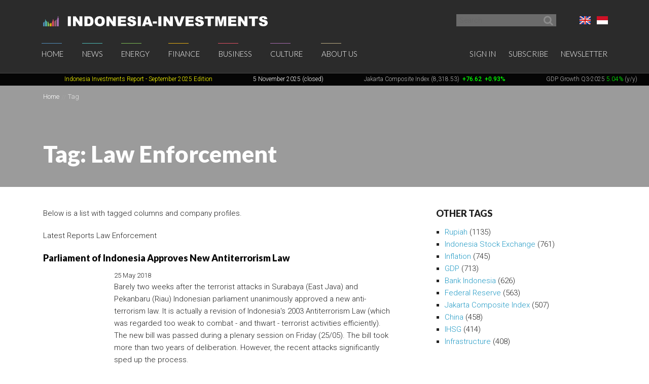

--- FILE ---
content_type: text/html; charset=UTF-8
request_url: https://www.indonesia-investments.com/tag/item31?tag=1294
body_size: 9661
content:
<!doctype html>
<!--[if lt IE 7]> <html class="no-js ie6 oldie" lang="en-gb"> <![endif]-->
<!--[if IE 7]>	<html class="no-js ie7 oldie" lang="en-gb"> <![endif]-->
<!--[if IE 8]>	<html class="no-js ie8 oldie" lang="en-gb"> <![endif]-->
<!--[if IE 9]>	<html class="no-js ie9 oldie" lang="en-gb"> <![endif]-->
<!--[if gt IE 9]><!--> <html class="no-js" lang="en-gb"> <!--<![endif]-->
<head>
	<script data-ad-client="ca-pub-2118909226175967" async src="https://pagead2.googlesyndication.com/pagead/js/adsbygoogle.js"></script>
<meta charset="utf-8">
<base href="https://www.indonesia-investments.com/" />
<meta name="author" content="Indonesia Investments" />
<meta name="web_author" content="Insyde Webdesign" />
<meta name="viewport" content="width=device-width, initial-scale=1.0" />
<meta name="description" content="" />
<meta name="msapplication-TileColor" content="#fff" />
<meta name="msapplication-TileImage" content="https://cdn2.indonesia-investments.com/724b4cfa/images/favicons/mstile-144x144.png" />
<meta name="msapplication-config" content="https://cdn2.indonesia-investments.com/724b4cfa/images/favicons/browserconfig.xml" />
<link rel="shortcut icon" href="https://cdn2.indonesia-investments.com/724b4cfa/images/favicons/favicon.ico" />
<link sizes="57x57" rel="apple-touch-icon" href="https://cdn2.indonesia-investments.com/724b4cfa/images/favicons/apple-touch-icon-57x57.png" />
<link sizes="114x114" rel="apple-touch-icon" href="https://cdn2.indonesia-investments.com/724b4cfa/images/favicons/apple-touch-icon-114x114.png" />
<link sizes="72x72" rel="apple-touch-icon" href="https://cdn2.indonesia-investments.com/724b4cfa/images/favicons/apple-touch-icon-72x72.png" />
<link sizes="144x144" rel="apple-touch-icon" href="https://cdn2.indonesia-investments.com/724b4cfa/images/favicons/apple-touch-icon-144x144.png" />
<link sizes="60x60" rel="apple-touch-icon" href="https://cdn2.indonesia-investments.com/724b4cfa/images/favicons/apple-touch-icon-60x60.png" />
<link sizes="120x120" rel="apple-touch-icon" href="https://cdn2.indonesia-investments.com/724b4cfa/images/favicons/apple-touch-icon-120x120.png" />
<link sizes="76x76" rel="apple-touch-icon" href="https://cdn2.indonesia-investments.com/724b4cfa/images/favicons/apple-touch-icon-76x76.png" />
<link sizes="152x152" rel="apple-touch-icon" href="https://cdn2.indonesia-investments.com/724b4cfa/images/favicons/apple-touch-icon-152x152.png" />
<link sizes="180x180" rel="apple-touch-icon" href="https://cdn2.indonesia-investments.com/724b4cfa/images/favicons/apple-touch-icon-180x180.png" />
<link type="image/png" sizes="192x192" rel="icon" href="https://cdn2.indonesia-investments.com/724b4cfa/images/favicons/favicon-192x192.png" />
<link type="image/png" sizes="160x160" rel="icon" href="https://cdn2.indonesia-investments.com/724b4cfa/images/favicons/favicon-160x160.png" />
<link type="image/png" sizes="96x96" rel="icon" href="https://cdn2.indonesia-investments.com/724b4cfa/images/favicons/favicon-96x96.png" />
<link type="image/png" sizes="32x32" rel="icon" href="https://cdn2.indonesia-investments.com/724b4cfa/images/favicons/favicon-32x32.png" />
<link hreflang="x-default" rel="alternate" href="https://www.indonesia-investments.com/tag/item31?tag=1294" />
<link hreflang="en-gb" rel="alternate" href="https://www.indonesia-investments.com/tag/item31?tag=1294" />
<link hreflang="id" rel="alternate" href="https://www.indonesia-investments.com/id/tag/item31?tag=1294" />
<link rel="stylesheet" type="text/css" href="https://cdn2.indonesia-investments.com/78889ccd/jui/css/base/jquery-ui.css" />
<link rel="stylesheet" type="text/css" href="https://cdn2.indonesia-investments.com/724b4cfa/css/styles.css" />
<script type="text/javascript" src="https://cdn2.indonesia-investments.com/724b4cfa/script/headscripts.min.js"></script>
<title>Tag: Law Enforcement | Indonesia Investments</title>
<script type="text/javascript">
/*<![CDATA[*/
	(function(i,s,o,g,r,a,m){
		i['GoogleAnalyticsObject']=r;
		i[r]=i[r] || function(){
			(i[r].q=i[r].q||[]).push(arguments)
		}, i[r].l=1*new Date();
		a=s.createElement(o), m=s.getElementsByTagName(o)[0];
		a.async=1;
		a.src=g;
		m.parentNode.insertBefore(a,m)
	})
	(window,document,'script','//www.google-analytics.com/analytics.js','ga');
		
	ga('create', 'UA-24161179-1', 'www.indonesia-investments.com');
	ga('require', 'displayfeatures');		ga('set', 'anonymizeIp', true);	ga('send', 'pageview');
		
/*]]>*/
</script></head>

<body class="page- page_content en">	<div class="off-canvas-wrap" data-offcanvas>
		<div class="inner-wrap">
			<div class="contain-to-grid top-bar-container fixed">
				<div id="top-pre-scroll" class="top-pre-scroll">
					<div class="row" id="pre-scroll-search-form">
						<div class="column medium-6">
							<a class="logo" href="https://www.indonesia-investments.com">
								<img src="https://cdn2.indonesia-investments.com/724b4cfa/images/logo_text_white.png" alt="Indonesia-investments" />
							</a>
						</div>
						<div class="column medium-6 langswitch-horizontal">
							<ul class="list-unstyled right">
								<li class="has-dropdown"><a href="/tag/item31?tag=1294#"><span class="flag_en ir">English</span></a><ul class="dropdown level1"><li>
					<a href="https://www.indonesia-investments.com/id/tag/item31"><span class="flag_id ir">Bahasa Indonesia</span></a>
				</li></ul></li>							</ul>
							<form class="search pre-scroll right" action="https://www.indonesia-investments.com/search/item155" method="get">
							    <fieldset>
							        <div class="row collapse">
							            <div class="column searchfield">
							                <input placeholder="Search" type="search" name="searchstring" value="">
							            </div>	
							            <div class="column buttons">
							                <button class="button small" type="submit" name="yt0" value="">
							                	<span class="icon-search"></span>
							                </button>
							            </div>
							        </div>
							    </fieldset>
							</form>
						</div>
					</div>
				</div>
				<nav id="fulltopnav" class="top-bar hide-for-medium-down" data-topbar role="navigation">
					<ul class="title-area">
						<li class="name">
							<span>
								<a class="logo" href="https://www.indonesia-investments.com">
									<img id="toplogo" class="logo-white-150" src="https://cdn2.indonesia-investments.com/724b4cfa/images/logo_white.png" alt="Indonesia-investments" />
								</a>
							</span>
						</li>
					</ul>
					<div class="top-bar-section user-nav-horizontal right hide-for-dense">
						<ul class="list-inline">
							<li>
				<a  href="https://www.indonesia-investments.com/sign-in/item105?from=31">Sign in</a>
			</li>
			<li>
				<a href="https://www.indonesia-investments.com/about-us/join-us/item347">Subscribe</a>
			</li>
			<li>
				<a href="https://www.indonesia-investments.com/newsletter/item349">Newsletter</a>
			</li>
									</ul>
					</div>
					<div class="top-bar-section hide-for-medium-down">
						<ul class="right nav-utility show-for-dense-only">
							<li class="has-dropdown"><a href="/tag/item31?tag=1294#"><span class="flag_en ir">English</span></a><ul class="dropdown level1"><li>
					<a href="https://www.indonesia-investments.com/id/tag/item31"><span class="flag_id ir">Bahasa Indonesia</span></a>
				</li></ul></li>							<li class="has-dropdown">
								<a href="/tag/item31?tag=1294#" data-dropdown="dropdown-search-form"><span class="icon-search"></span></a>
							</li>
							<li class="has-dropdown">
								<a href="/tag/item31?tag=1294#"><span class="icon-user"></span></a>
								<ul class="dropdown">						
									<li>
				<a  href="https://www.indonesia-investments.com/sign-in/item105?from=31">Sign in</a>
			</li>
			<li>
				<a href="https://www.indonesia-investments.com/about-us/join-us/item347">Subscribe</a>
			</li>
			<li>
				<a href="https://www.indonesia-investments.com/newsletter/item349">Newsletter</a>
			</li>
											</ul>
							</li>
						</ul>
						<ul class="left"><li class="has-dropdown home"><a href="https://www.indonesia-investments.com">Home</a><ul class="dropdown level1"><li><a href="https://www.indonesia-investments.com/newsletter/item349">Newsletter</a></li><li><a href="https://www.indonesia-investments.com/introduction/item365">Introduction</a></li></ul></li><li class="has-dropdown news"><a href="https://www.indonesia-investments.com/news/item4">News</a><ul class="dropdown level1"><li><a href="https://www.indonesia-investments.com/news/todays-headlines/item26">Today&#039;s Headlines</a></li><li><a href="https://www.indonesia-investments.com/news/news-columns/item25">News Columns</a></li><li><a href="https://www.indonesia-investments.com/news/breaking-news/item2353">News Flash Indonesia</a></li><li><a href="https://www.indonesia-investments.com/news/trade-expos-exhibitions/item6055">Trade Expos &amp; Exhibitions</a></li></ul></li><li class="has-dropdown projects"><a href="https://www.indonesia-investments.com/energy/item5">Energy</a><ul class="dropdown level1"><li><a href="https://www.indonesia-investments.com/energy/electricity-energy/item9771">Electricity &amp; Energy</a></li><li><a href="https://www.indonesia-investments.com/energy/fossil-fuels/item9802">Fossil Fuels</a></li></ul></li><li class="has-dropdown finance"><a href="https://www.indonesia-investments.com/finance/item6">Finance</a><ul class="dropdown level1"><li><a href="https://www.indonesia-investments.com/finance/financial-columns/item10">Financial Columns</a></li><li><a href="https://www.indonesia-investments.com/finance/indonesia-stock-exchange/item168">Indonesia Stock Exchange </a></li><li><a href="https://www.indonesia-investments.com/finance/stocks-bonds/item13">Stocks &amp; Bonds</a></li><li><a href="https://www.indonesia-investments.com/finance/tax-system/item277">Tax System</a></li><li><a href="https://www.indonesia-investments.com/finance/macroeconomic-indicators/item16">Macroeconomic Indicators</a></li><li><a href="https://www.indonesia-investments.com/finance/state-budget/item7464">State Budget</a></li><li><a href="https://www.indonesia-investments.com/finance/contacts/item17">Contacts</a></li></ul></li><li class="has-dropdown business"><a href="https://www.indonesia-investments.com/business/item7">Business</a><ul class="dropdown level1"><li><a href="https://www.indonesia-investments.com/business/business-columns/item83">Business Columns</a></li><li><a href="https://www.indonesia-investments.com/business/indonesian-companies/item74">Indonesian Companies</a></li><li><a href="https://www.indonesia-investments.com/business/commodities/item75">Commodities</a></li><li><a href="https://www.indonesia-investments.com/business/industries-sectors/item6046">Industries &amp; Sectors</a></li><li><a href="https://www.indonesia-investments.com/business/risks/item76">Risks</a></li><li><a href="https://www.indonesia-investments.com/business/foreign-investment/item5738">Foreign Investment</a></li><li><a href="https://www.indonesia-investments.com/business/working-living/item77">Working &amp; Living</a></li><li><a href="https://www.indonesia-investments.com/business/business-platform/item262">Business Platform</a></li></ul></li><li class="has-dropdown culture"><a href="https://www.indonesia-investments.com/culture/item8">Culture</a><ul class="dropdown level1"><li><a href="https://www.indonesia-investments.com/culture/culture-columns/item85">Culture Columns</a></li><li><a href="https://www.indonesia-investments.com/culture/politics/item65">Politics</a></li><li><a href="https://www.indonesia-investments.com/culture/economy/item177">Economy</a></li><li><a href="https://www.indonesia-investments.com/culture/religion/item69">Religion</a></li><li><a href="https://www.indonesia-investments.com/culture/population/item67">Population</a></li></ul></li><li class="has-dropdown aboutus"><a href="https://www.indonesia-investments.com/about-us/item9">About Us</a><ul class="dropdown level1"><li><a href="https://www.indonesia-investments.com/about-us/who-we-are/item113">Who We Are</a></li><li><a href="https://www.indonesia-investments.com/about-us/writers-team/item23">Writers&#039; Team</a></li><li><a href="https://www.indonesia-investments.com/about-us/contact/item28">Contact</a></li><li><a href="https://www.indonesia-investments.com/about-us/join-us/item347">Join Us</a></li><li><a href="https://www.indonesia-investments.com/about-us/our-services/item8658">Our Services</a></li></ul></li></ul>					</div>
				</nav>
				
				<div id="dropdown-search-form" class="mega f-dropdown dropdown-search-form" data-dropdown-content>
					<form class="search" action="https://www.indonesia-investments.com/search/item155" method="get">
					    <fieldset>
					        <div class="row collapse">
					            <div class="column searchfield">
					                <input placeholder="Search" type="search" name="searchstring" value="">
					            </div>
					            <div class="column buttons">
					                <input class="button small" type="submit" name="yt0" value="Search">          
					             </div>
					        </div>
					    </fieldset>
					</form>
				</div>
			</div>
			
			


			<nav class="tab-bar hide-for-large-up">
				<section class="left">
					<a class="logo" href="https://www.indonesia-investments.com">
						<img class="logo-white-150" src="https://cdn2.indonesia-investments.com/724b4cfa/images/logo_white.png" alt="Indonesia-investments" />
					</a>
				</section>

				<section class="right-small search">
					<a href="/tag/item31?tag=1294#" data-dropdown="dropdown-search-form"><span class="icon-search"></span></a>
				</section>
				<section class="right-small">
					<a class="right-off-canvas-toggle menu-icon" href="/tag/item31?tag=1294#"><span></span></a>
				</section>
			</nav>
			
			<aside class="right-off-canvas-menu" aria-hidden="true" tabindex="-1"><ul class="off-canvas-list"><li class="has-submenu home"><a href="https://www.indonesia-investments.com">Home</a><ul class="right-submenu"><li class="back"><a href="/tag/item31?tag=1294#">Back</a></li><li class="home"><a href="https://www.indonesia-investments.com">Home</a></li><li><a href="https://www.indonesia-investments.com/newsletter/item349">Newsletter</a></li><li><a href="https://www.indonesia-investments.com/introduction/item365">Introduction</a></li></ul></li><li class="has-submenu news"><a href="https://www.indonesia-investments.com/news/item4">News</a><ul class="right-submenu"><li class="back"><a href="/tag/item31?tag=1294#">Back</a></li><li class="news"><a href="https://www.indonesia-investments.com/news/item4">News</a></li><li><a href="https://www.indonesia-investments.com/news/todays-headlines/item26">Today&#039;s Headlines</a></li><li><a href="https://www.indonesia-investments.com/news/news-columns/item25">News Columns</a></li><li><a href="https://www.indonesia-investments.com/news/breaking-news/item2353">News Flash Indonesia</a></li><li><a href="https://www.indonesia-investments.com/news/trade-expos-exhibitions/item6055">Trade Expos &amp; Exhibitions</a></li></ul></li><li class="has-submenu projects"><a href="https://www.indonesia-investments.com/energy/item5">Energy</a><ul class="right-submenu"><li class="back"><a href="/tag/item31?tag=1294#">Back</a></li><li class="projects"><a href="https://www.indonesia-investments.com/energy/item5">Energy</a></li><li><a href="https://www.indonesia-investments.com/energy/electricity-energy/item9771">Electricity &amp; Energy</a></li><li><a href="https://www.indonesia-investments.com/energy/fossil-fuels/item9802">Fossil Fuels</a></li></ul></li><li class="has-submenu finance"><a href="https://www.indonesia-investments.com/finance/item6">Finance</a><ul class="right-submenu"><li class="back"><a href="/tag/item31?tag=1294#">Back</a></li><li class="finance"><a href="https://www.indonesia-investments.com/finance/item6">Finance</a></li><li><a href="https://www.indonesia-investments.com/finance/financial-columns/item10">Financial Columns</a></li><li><a href="https://www.indonesia-investments.com/finance/indonesia-stock-exchange/item168">Indonesia Stock Exchange </a></li><li><a href="https://www.indonesia-investments.com/finance/stocks-bonds/item13">Stocks &amp; Bonds</a></li><li><a href="https://www.indonesia-investments.com/finance/tax-system/item277">Tax System</a></li><li><a href="https://www.indonesia-investments.com/finance/macroeconomic-indicators/item16">Macroeconomic Indicators</a></li><li><a href="https://www.indonesia-investments.com/finance/state-budget/item7464">State Budget</a></li><li><a href="https://www.indonesia-investments.com/finance/contacts/item17">Contacts</a></li></ul></li><li class="has-submenu business"><a href="https://www.indonesia-investments.com/business/item7">Business</a><ul class="right-submenu"><li class="back"><a href="/tag/item31?tag=1294#">Back</a></li><li class="business"><a href="https://www.indonesia-investments.com/business/item7">Business</a></li><li><a href="https://www.indonesia-investments.com/business/business-columns/item83">Business Columns</a></li><li><a href="https://www.indonesia-investments.com/business/indonesian-companies/item74">Indonesian Companies</a></li><li><a href="https://www.indonesia-investments.com/business/commodities/item75">Commodities</a></li><li><a href="https://www.indonesia-investments.com/business/industries-sectors/item6046">Industries &amp; Sectors</a></li><li><a href="https://www.indonesia-investments.com/business/risks/item76">Risks</a></li><li><a href="https://www.indonesia-investments.com/business/foreign-investment/item5738">Foreign Investment</a></li><li><a href="https://www.indonesia-investments.com/business/working-living/item77">Working &amp; Living</a></li><li><a href="https://www.indonesia-investments.com/business/business-platform/item262">Business Platform</a></li></ul></li><li class="has-submenu culture"><a href="https://www.indonesia-investments.com/culture/item8">Culture</a><ul class="right-submenu"><li class="back"><a href="/tag/item31?tag=1294#">Back</a></li><li class="culture"><a href="https://www.indonesia-investments.com/culture/item8">Culture</a></li><li><a href="https://www.indonesia-investments.com/culture/culture-columns/item85">Culture Columns</a></li><li><a href="https://www.indonesia-investments.com/culture/politics/item65">Politics</a></li><li><a href="https://www.indonesia-investments.com/culture/economy/item177">Economy</a></li><li><a href="https://www.indonesia-investments.com/culture/religion/item69">Religion</a></li><li><a href="https://www.indonesia-investments.com/culture/population/item67">Population</a></li></ul></li><li class="has-submenu aboutus"><a href="https://www.indonesia-investments.com/about-us/item9">About Us</a><ul class="right-submenu"><li class="back"><a href="/tag/item31?tag=1294#">Back</a></li><li class="aboutus"><a href="https://www.indonesia-investments.com/about-us/item9">About Us</a></li><li><a href="https://www.indonesia-investments.com/about-us/who-we-are/item113">Who We Are</a></li><li><a href="https://www.indonesia-investments.com/about-us/writers-team/item23">Writers&#039; Team</a></li><li><a href="https://www.indonesia-investments.com/about-us/contact/item28">Contact</a></li><li><a href="https://www.indonesia-investments.com/about-us/join-us/item347">Join Us</a></li><li><a href="https://www.indonesia-investments.com/about-us/our-services/item8658">Our Services</a></li></ul></li></ul><ul class="off-canvas-list"><li class="has-submenu"><label>Language</label><a href="/tag/item31?tag=1294#"><span class="flag_en ir"></span> Select language</a><ul class="right-submenu"><li class="back"><a href="/tag/item31?tag=1294#">Back</a></li><li>
					<a href="https://www.indonesia-investments.com/id/tag/item31"><span class="flag_id ir"></span> Bahasa Indonesia</a>
				</li></ul></li><li>
				<a  href="https://www.indonesia-investments.com/sign-in/item105?from=31">Sign in</a>
			</li>
			<li>
				<a href="https://www.indonesia-investments.com/about-us/join-us/item347">Subscribe</a>
			</li>
			<li>
				<a href="https://www.indonesia-investments.com/newsletter/item349">Newsletter</a>
			</li>
			</ul>			</aside>
			<div class="maincontainer">
				<section id="maintop" class="main-section">	
					<div id="scrollingText" class="ticker">
			<div class="scrollWrapper">
				<ul class="scrollableArea"><li><p>&nbsp;&nbsp;</p></li><li><p>&nbsp;&nbsp;</p></li><li><p><a href="https://cdn.indonesia-investments.com/documents/Look-Inside-September-2025-Monthly-Report-CV-Indonesia-Investments-compressed.pdf" rel="noopener noreferrer" target="_blank"><span style="color: #ffff00;"><span style="color: #ffff00;">Indonesia Investments Report</span> <span style="color: #ffff00;">- September 2025</span><span style="color: #ffff00;">&nbsp;Edition</span></span></a></p></li><li><p><span style="color: #ffffff;">5 November 2025 (closed)</span></p></li><li><p><a href="https://www.indonesia-investments.com/finance/indonesia-stock-exchange/item168">Jakarta Composite Index (8,318.53)</a><span style="color: #00ff00;"><strong>&nbsp;<span style="color: #ff0000;">&nbsp;<span style="color: #00ff00;">+76.62</span></span></strong><strong>&nbsp; +0.93%</strong></span></p></li><li><p><a href="https://www.indonesia-investments.com/news/todays-headlines/bye-bye-economic-recession-great-rebound-for-indonesia-in-q2-2021/item9436">GDP Growth Q3-2025&nbsp;<span style="color: #00ff00;">5.04%</span>&nbsp;(y/y)</a></p></li><li><p><a href="https://www.indonesia-investments.com/finance/macroeconomic-indicators/item16">Inflation October 2025 +2.86% (y/y)</a></p></li><li><p><a href="https://www.indonesia-investments.com/finance/macroeconomic-indicators/item16">Central Bank BI Rate October 2025 4.75%</a></p></li><li><p><span style="color: #ff0000;"><strong>Be aware that there are scammers active on WA pretending to be Indonesia Investments</strong></span></p></li></ul>
			</div>

		</div>					<div class="pageheader background-darken" data-interchange="">
	<div class="crumb-container hide-for-small-only">
		<div class="row">
			<div class="column"><nav class="crumbpath"><ul class="crumbpath"><li class="first" itemscope="itemscope" itemtype="http://data-vocabulary.org/Breadcrumb"><a itemprop="url" href="https://www.indonesia-investments.com"><span itemprop="title">Home</span></a></li><li class="last hier" itemscope="itemscope" itemtype="http://data-vocabulary.org/Breadcrumb"><a itemprop="url" href="https://www.indonesia-investments.com/tag/item31"><span itemprop="title">Tag</span></a></li></ul></nav>			</div>
		</div>			
	</div>	
	
	<div class="row">
		<div class="column">
			<header>
								<h1 >Tag: Law Enforcement</h1>
							</header></div>
	</div>
</div>
<main>				
	<div class="row">
		<div class="column medium-8 contentcontainer">
			<div class="inner padded-md">
<p><span>Below is a list with tagged columns and company profiles.</span></p><div class="tagslistcontainer"><div id="yw1" class="list-view">
<div class="heading"><p>Latest Reports Law Enforcement</p></div><ul class="list-items list-unstyled">
<li>
	<article>
		<header>
			<h1 class="heading-h2">
				<a href="https://www.indonesia-investments.com/news/todays-headlines/parliament-of-indonesia-approves-new-antiterrorism-law/item8816">Parliament of Indonesia Approves New Antiterrorism Law</a>
			</h1>
		</header>	
		<div class="inner-box">			<footer><time datetime="2018-05-25T08:54:00+01:00">25 May 2018</time></footer>
			<p class="intro">
				Barely two weeks after the terrorist attacks in Surabaya (East Java) and Pekanbaru (Riau) Indonesian parliament unanimously approved a new anti-terrorism law. It is actually a revision of Indonesia's 2003 Antiterrorism Law (which was regarded too weak to combat - and thwart - terrorist activities efficiently). The new bill was passed during a plenary session on Friday (25/05). The bill took more than two years of deliberation. However, the recent attacks significantly sped up the process.			</p>
			<p class="readmore">
				 <a href="https://www.indonesia-investments.com/news/todays-headlines/parliament-of-indonesia-approves-new-antiterrorism-law/item8816">Read more &rsaquo;</a>			</p>
		</div>		
	</article>
</li>







<li>
	<article>
		<header>
			<h1 class="heading-h2">
				<a href="https://www.indonesia-investments.com/news/todays-headlines/forest-moratorium-indonesia-extended-but-has-limited-success/item5560">Forest Moratorium Indonesia Extended but Has Limited Success</a>
			</h1>
		</header>	
		<div class="inner-box">			<footer><time datetime="2015-05-15T06:00:00+01:00">15 May 2015</time></footer>
			<p class="intro">
				On Wednesday (13/05), Indonesian President Joko Widodo showed his commitment to protect Indonesia&rsquo;s biodiversity-rich environment as he extended the moratorium on the clearing of primary forest and peat-land by another two years. This moratorium, which had been first implemented by Widodo&rsquo;s predecessor Susilo Bambang Yudhoyono in May 2011, aims to combat rapid deforestation in Southeast Asia&rsquo;s largest economy. Furthermore, the Ministry of Environment and Forestry will study how it can further strengthen the moratorium.			</p>
			<p class="readmore">
				 <a href="https://www.indonesia-investments.com/news/todays-headlines/forest-moratorium-indonesia-extended-but-has-limited-success/item5560">Read more &rsaquo;</a>			</p>
		</div>		
	</article>
</li>







<li>
	<article>
		<header>
			<h1 class="heading-h2">
				<a href="https://www.indonesia-investments.com/news/todays-headlines/tax-compliance-enforcement-in-indonesia-remain-troublesome/item2521">Tax Compliance &amp; Enforcement in Indonesia Remain Troublesome</a>
			</h1>
		</header>	
		<div class="inner-box">			<footer><time datetime="2014-10-15T04:00:00+01:00">15 October 2014</time></footer>
			<p class="intro">
				Fuad Rahmany, Director General of Taxes at the Indonesian Finance Ministry, said that state revenue from taxes will not achieve the target that has been set in the Revised 2014 State Budget (APBNP 2014). Rahmany expects that only 94 percent of the target, or about IDR 1,008 trillion (USD $84 billion) will be achieved (this figure excludes import duties and excise duties). Classical problems that cause Indonesia&rsquo;s low tax-to-GDP ratio include low tax compliance, the low number of tax officials, and weak government coordination.			</p>
			<p class="readmore">
				 <a href="https://www.indonesia-investments.com/news/todays-headlines/tax-compliance-enforcement-in-indonesia-remain-troublesome/item2521">Read more &rsaquo;</a>			</p>
		</div>		
	</article>
</li>







<li>
	<article>
		<header>
			<h1 class="heading-h2">
				<a href="https://www.indonesia-investments.com/news/todays-headlines/tax-in-indonesia-indonesian-tax-to-gdp-ratio-and-tax-compliance-still-low/item2293">Tax in Indonesia: Indonesian Tax-to-GDP Ratio and Tax Compliance Still Low</a>
			</h1>
		</header>	
		<div class="inner-box">			<footer><time datetime="2014-08-06T04:00:00+01:00">06 August 2014</time></footer>
			<p class="intro">
				The structure of tax revenue in Indonesia has not changed in the past decade resulting in the country&rsquo;s still low tax-to-GDP ratio of between 12 and 13 percent. Emerging countries such as Indonesia typically have a low tax-to-GDP ratio as the government&rsquo;s financial management is inadequate (and plagued by <a href="https://www.indonesia-investments.com/business/risks/corruption/item235">corruption</a>). However, it is important for Indonesia to raise this ratio in order to have more funds available to finance the budget deficit, <a href="https://www.indonesia-investments.com/business/risks/infrastructure/item381">infrastructure development</a>, healthcare, education and other social programs to combat <a href="https://www.indonesia-investments.com/finance/macroeconomic-indicators/poverty/item301">poverty</a>.			</p>
			<p class="readmore">
				 <a href="https://www.indonesia-investments.com/news/todays-headlines/tax-in-indonesia-indonesian-tax-to-gdp-ratio-and-tax-compliance-still-low/item2293">Read more &rsaquo;</a>			</p>
		</div>		
	</article>
</li>







<li>
	<article>
		<header>
			<h1 class="heading-h2">
				<a href="https://www.indonesia-investments.com/news/todays-headlines/internet-penetration-in-indonesia-rising-but-slower-than-wanted/item1524">Internet Penetration in Indonesia: Rising but Slower than Wanted</a>
			</h1>
		</header>	
		<div class="inner-box">			<footer><time datetime="2014-01-16T02:00:00+01:00">16 January 2014</time></footer>
			<p class="intro">
				The number of Indonesian Internet users grew 13 percent (year-on-year) to 71.2 million in 2013 according to data provided by the Association of Indonesian Internet Providers (APJII). Overall, Internet penetration in Indonesia now stands at around 28 percent of the country's total population of over 240 million people. The number of Internet users in Indonesia is expected to grow to 107 million in 2014 and 139 million in 2015 based on the Millennium Development Goals. However, the sector needs government support to achieve these numbers.			</p>
			<p class="readmore">
				 <a href="https://www.indonesia-investments.com/news/todays-headlines/internet-penetration-in-indonesia-rising-but-slower-than-wanted/item1524">Read more &rsaquo;</a>			</p>
		</div>		
	</article>
</li>







<li>
	<article>
		<header>
			<h1 class="heading-h2">
				<a href="https://www.indonesia-investments.com/news/todays-headlines/increasing-cases-of-piracy-in-indonesian-ports-and-waters/item984">Increasing Cases of Piracy in Indonesian Ports and Waters</a>
			</h1>
		</header>	
		<div class="inner-box">			<footer><time datetime="2013-08-10T08:00:00+01:00">10 August 2013</time></footer>
			<p class="intro">
				Despite a global drop in piracy incidents in the first half of 2013, Indonesia has experienced a 50 percent surge in pirate attacks to 43 incidents in the same period. Total worldwide pirate attacks in Semester I-2013 fell to 138 cases (from 177). The location where most incidents take place in Indonesia are the waters around the Riau province, particularly around the ports in Dumai and Belawan. "Within Southeast Asia, most of the attacks occur on Indonesian anchorages [not when ships are sailing]" according to the International Maritime Bureau.			</p>
			<p class="readmore">
				 <a href="https://www.indonesia-investments.com/news/todays-headlines/increasing-cases-of-piracy-in-indonesian-ports-and-waters/item984">Read more &rsaquo;</a>			</p>
		</div>		
	</article>
</li>







<li>
	<article>
		<header>
			<h1 class="heading-h2">
				<a href="https://www.indonesia-investments.com/news/todays-headlines/internet-in-indonesia-indonesias-growing-number-of-internet-users/item776">Internet in Indonesia: Indonesia&#039;s Growing Number of Internet Users</a>
			</h1>
		</header>	
		<div class="inner-box">			<footer><time datetime="2013-05-30T14:00:00+01:00">30 May 2013</time></footer>
			<p class="intro">
				The Indonesian Internet Service Providers Association (Asosiasi Penyelenggara Jasa Internet Indonesia, abbreviated APJII) expects the number of Indonesian Internet users to increase between 20% and 30% to 80 million people at end 2013. With Indonesia's current population numbering about 240 million people, it means that Internet penetration will grow to 33.3%. This development means that both Internet services providers and the Indonesian government should provide supportive conditions to accommodate increased Internet usage.			</p>
			<p class="readmore">
				 <a href="https://www.indonesia-investments.com/news/todays-headlines/internet-in-indonesia-indonesias-growing-number-of-internet-users/item776">Read more &rsaquo;</a>			</p>
		</div>		
	</article>
</li>







</ul><div class="keys hidden" title="/tag/item31?tag=1294"><span>8816</span><span>5560</span><span>2521</span><span>2293</span><span>1524</span><span>984</span><span>776</span></div>
</div><div id="yw3" class="list-view">
<div class="heading"><p>Latest Columns Law Enforcement</p></div><ul class="list-items list-unstyled">
<li>
	<article>
		<header>
			<h1 class="heading-h2">
				<a href="https://www.indonesia-investments.com/news/news-columns/forest-fires-haze-link-between-indonesia-s-local-elections-and-fires/item6166">Forest Fires &amp; Haze: Link between Indonesia&#039;s Local Elections and Fires</a>
			</h1>
		</header>	
		<div class="inner-box">			<footer><time datetime="2015-11-12T18:45:00+01:00">12 November 2015</time></footer>
			<p class="intro">
				With the forest fires still raging on parts of the Indonesian islands of Sumatra and Kalimantan, damaging the tropical environment, while the toxic haze still spreads to other parts of Southeast Asia, having caused an estimated 500,000 cases of respiratory tract infection as well as 19 casualties, the ongoing disaster has been labelled a crime against humanity. A new and interesting research report, released by Dr. Herry Purnomo (scientist at the Bogor-based Center for International Forestry Research), points to a link between local elections and spikes in Indonesian forest fires.			</p>
			<p class="readmore">
				 <a href="https://www.indonesia-investments.com/news/news-columns/forest-fires-haze-link-between-indonesia-s-local-elections-and-fires/item6166">Read more &rsaquo;</a>			</p>
		</div>		
	</article>
</li>







<li>
	<article>
		<header>
			<h1 class="heading-h2">
				<a href="https://www.indonesia-investments.com/news/news-columns/joko-widodo-s-mission-to-enhance-tax-collection-in-indonesia/item2580">Joko Widodo’s Mission to Enhance Tax Collection in Indonesia</a>
			</h1>
		</header>	
		<div class="inner-box">			<footer><time datetime="2014-11-03T05:00:00+01:00">03 November 2014</time></footer>
			<p class="intro">
				One strategy of Indonesian President Joko Widodo to generate more state revenues in order to enhance investments in social and economic development of Indonesia is by improving the country&rsquo;s tax collection system. As the middle class as well as number of companies that are active in Indonesia has risen rapidly in recent years, it is disappointing that tax collection targets are rarely met in Southeast Asia&rsquo;s largest economy: tax compliance is low, while corruption among civil servants (tax collectors) remains a structural problem.			</p>
			<p class="readmore">
				 <a href="https://www.indonesia-investments.com/news/news-columns/joko-widodo-s-mission-to-enhance-tax-collection-in-indonesia/item2580">Read more &rsaquo;</a>			</p>
		</div>		
	</article>
</li>







<li>
	<article>
		<header>
			<h1 class="heading-h2">
				<a href="https://www.indonesia-investments.com/business/business-columns/indonesia-increasingly-important-investment-destination-for-japan/item1122">Indonesia Increasingly Important Investment Destination for Japan</a>
			</h1>
		</header>	
		<div class="inner-box">			<footer><time datetime="2013-09-20T07:00:00+01:00">20 September 2013</time></footer>
			<p class="intro">
				After China and India, Indonesia is currently the third most important investment destination for Japanese investments in the manufacturing sector. In 2011, Indonesia - Southeast Asia's largest economy - was still ranked number five on that list. However, in recent years the country managed to surpass Thailand and Vietnam. This fact indicates the important link between Indonesia and Japan. The chief executive officer of the Japan Bank for International Cooperation (JBIC), Hiroshi Watanabe, confirmed these findings.			</p>
			<p class="readmore">
				 <a href="https://www.indonesia-investments.com/business/business-columns/indonesia-increasingly-important-investment-destination-for-japan/item1122">Read more &rsaquo;</a>			</p>
		</div>		
	</article>
</li>







</ul><div class="keys hidden" title="/tag/item31?tag=1294"><span>6166</span><span>2580</span><span>1122</span></div>
</div><div class="notags"><p>No business profiles with this tag</p></div></div>			
				<div class="totop"><a href="https://www.indonesia-investments.com/tag/item31#maintop"><span class="icon-angle-up"></span></a></div>
			</div>
		</div>
		<div class="column sidebar medium-4">
<section class="padded-md">	<h2>Other Tags</h2>
	<ul class="tagcontainer">
					<li>
				<a href="https://www.indonesia-investments.com/tag/item31?tag=120">Rupiah</a>
				<span class="tagcount">(1135)</span>
			</li>
						<li>
				<a href="https://www.indonesia-investments.com/tag/item31?tag=320">Indonesia Stock Exchange</a>
				<span class="tagcount">(761)</span>
			</li>
						<li>
				<a href="https://www.indonesia-investments.com/tag/item31?tag=12">Inflation</a>
				<span class="tagcount">(745)</span>
			</li>
						<li>
				<a href="https://www.indonesia-investments.com/tag/item31?tag=125">GDP</a>
				<span class="tagcount">(713)</span>
			</li>
						<li>
				<a href="https://www.indonesia-investments.com/tag/item31?tag=122">Bank Indonesia</a>
				<span class="tagcount">(626)</span>
			</li>
						<li>
				<a href="https://www.indonesia-investments.com/tag/item31?tag=329">Federal Reserve</a>
				<span class="tagcount">(563)</span>
			</li>
						<li>
				<a href="https://www.indonesia-investments.com/tag/item31?tag=2234">Jakarta Composite Index</a>
				<span class="tagcount">(507)</span>
			</li>
						<li>
				<a href="https://www.indonesia-investments.com/tag/item31?tag=324">China</a>
				<span class="tagcount">(458)</span>
			</li>
						<li>
				<a href="https://www.indonesia-investments.com/tag/item31?tag=181">IHSG</a>
				<span class="tagcount">(414)</span>
			</li>
						<li>
				<a href="https://www.indonesia-investments.com/tag/item31?tag=87">Infrastructure</a>
				<span class="tagcount">(408)</span>
			</li>
				</ul>
</section><section class="padded-md todaysheadlines"><h2><a href="https://www.indonesia-investments.com/news/todays-headlines/item26">Latest Reports</a></h2><ul class="linklist list-unstyled"><li><a href="https://www.indonesia-investments.com/news/todays-headlines/indonesia-investments-released-october-2025-report-troubled-investment-projects/item9882">Indonesia Investments Released October 2025 Report: &#039;Troubled Investment Projects&#039;</a><span class="date"><time datetime="2025-11-06T01:21:00+01:00">06 November 2025</time></span></li><li><a href="https://www.indonesia-investments.com/news/todays-headlines/indonesian-economy-expands-by-5.04-in-q3-2025/item9881">Indonesian Economy Expands by 5.04% in Q3-2025</a><span class="date"><time datetime="2025-11-05T06:17:00+01:00">05 November 2025</time></span></li><li><a href="https://www.indonesia-investments.com/news/todays-headlines/household-consumption-in-indonesia-expenditure-on-food-and-non-food-products/item9879">Household Consumption in Indonesia – Expenditure on Food and Non-Food Products</a><span class="date"><time datetime="2025-10-23T14:28:00+01:00">23 October 2025</time></span></li><li><a href="https://www.indonesia-investments.com/news/todays-headlines/stakeholders-waiting-for-electric-motorcycle-incentives-in-indonesia/item9878">Stakeholders Waiting for Electric Motorcycle Incentives in Indonesia</a><span class="date"><time datetime="2025-10-13T09:11:00+01:00">13 October 2025</time></span></li><li><a href="https://www.indonesia-investments.com/news/todays-headlines/what-are-the-challenges-faced-by-indonesia-s-electric-vehicle-industry-and-market/item9876">What Are the Challenges Faced by Indonesia’s Electric Vehicle Industry and Market?</a><span class="date"><time datetime="2025-10-11T01:51:00+01:00">11 October 2025</time></span></li></ul></section><section class="padded-md sidebaritem ctacontainer emphasize fixedheight"><h2 class="heading-icon">Newsletter</h2><a class="cta_popup_link popup ua-track button small" href="https://www.indonesia-investments.com/newsletter/item349" data-ua-category="Nieuwsbrief" data-ua-action="Tag"><div>Subscribe to our Newsletter</div></a></section>		</div>
	</div>
</main>

<footer class="pagefooter"><section class="site-overview">
			<div class="row padded"><div class="column news medium-4">
			<strong class="heading-h2"><a href="https://www.indonesia-investments.com/news/item4">News</a></strong>
			<ul class="list-unstyled linklist"><li><a href="https://www.indonesia-investments.com/news/todays-headlines/item26">Today&#039;s Headlines</a></li><li><a href="https://www.indonesia-investments.com/news/news-columns/item25">News Columns</a></li><li><a href="https://www.indonesia-investments.com/news/breaking-news/item2353">News Flash Indonesia</a></li><li><a href="https://www.indonesia-investments.com/news/trade-expos-exhibitions/item6055">Trade Expos &amp; Exhibitions</a></li></ul>
		</div><div class="column projects medium-4">
			<strong class="heading-h2"><a href="https://www.indonesia-investments.com/energy/item5">Energy</a></strong>
			<ul class="list-unstyled linklist"><li><a href="https://www.indonesia-investments.com/energy/electricity-energy/item9771">Electricity &amp; Energy</a></li><li><a href="https://www.indonesia-investments.com/energy/fossil-fuels/item9802">Fossil Fuels</a></li></ul>
		</div><div class="column finance medium-4">
			<strong class="heading-h2"><a href="https://www.indonesia-investments.com/finance/item6">Finance</a></strong>
			<ul class="list-unstyled linklist"><li><a href="https://www.indonesia-investments.com/finance/financial-columns/item10">Financial Columns</a></li><li><a href="https://www.indonesia-investments.com/finance/indonesia-stock-exchange/item168">Indonesia Stock Exchange </a></li><li><a href="https://www.indonesia-investments.com/finance/stocks-bonds/item13">Stocks &amp; Bonds</a></li><li><a href="https://www.indonesia-investments.com/finance/tax-system/item277">Tax System</a></li><li><a href="https://www.indonesia-investments.com/finance/macroeconomic-indicators/item16">Macroeconomic Indicators</a></li><li><a href="https://www.indonesia-investments.com/finance/state-budget/item7464">State Budget</a></li><li><a href="https://www.indonesia-investments.com/finance/contacts/item17">Contacts</a></li></ul>
		</div><div class="column business medium-4">
			<strong class="heading-h2"><a href="https://www.indonesia-investments.com/business/item7">Business</a></strong>
			<ul class="list-unstyled linklist"><li><a href="https://www.indonesia-investments.com/business/business-columns/item83">Business Columns</a></li><li><a href="https://www.indonesia-investments.com/business/indonesian-companies/item74">Indonesian Companies</a></li><li><a href="https://www.indonesia-investments.com/business/commodities/item75">Commodities</a></li><li><a href="https://www.indonesia-investments.com/business/industries-sectors/item6046">Industries &amp; Sectors</a></li><li><a href="https://www.indonesia-investments.com/business/risks/item76">Risks</a></li><li><a href="https://www.indonesia-investments.com/business/foreign-investment/item5738">Foreign Investment</a></li><li><a href="https://www.indonesia-investments.com/business/working-living/item77">Working &amp; Living</a></li><li><a href="https://www.indonesia-investments.com/business/business-platform/item262">Business Platform</a></li></ul>
		</div><div class="column culture medium-4">
			<strong class="heading-h2"><a href="https://www.indonesia-investments.com/culture/item8">Culture</a></strong>
			<ul class="list-unstyled linklist"><li><a href="https://www.indonesia-investments.com/culture/culture-columns/item85">Culture Columns</a></li><li><a href="https://www.indonesia-investments.com/culture/politics/item65">Politics</a></li><li><a href="https://www.indonesia-investments.com/culture/economy/item177">Economy</a></li><li><a href="https://www.indonesia-investments.com/culture/religion/item69">Religion</a></li><li><a href="https://www.indonesia-investments.com/culture/population/item67">Population</a></li></ul>
		</div>			</div>
		</section>
		<section>
			<div class="row border-top-light padded"><div class="column aboutus medium-5 large-6">
			<strong class="heading-h2"><a href="https://www.indonesia-investments.com/about-us/item9">Indonesia Investments</a></strong>
			<ul class="inline-list"><li><a href="https://www.indonesia-investments.com/about-us/who-we-are/item113">Who We Are</a></li><li><a href="https://www.indonesia-investments.com/about-us/writers-team/item23">Writers&#039; Team</a></li><li><a href="https://www.indonesia-investments.com/about-us/contact/item28">Contact</a></li><li><a href="https://www.indonesia-investments.com/about-us/join-us/item347">Join Us</a></li><li><a href="https://www.indonesia-investments.com/about-us/our-services/item8658">Our Services</a></li></ul>
		</div><div class="column medium-3">
			<strong class="heading-h2">Connect with us</strong>
			<ul class="inline-list list-social"><li><a href="https://www.facebook.com/IndonesiaInvestments"><span class="ir icon-facebook">Facebook</span></a></li><li><a href="https://twitter.com/indonesiainves1"><span class="ir icon-twitter">Twitter</span></a></li><li><a href="https://plus.google.com/+Indonesia-investments/"><span class="ir icon-googleplus">Google+</span></a></li></ul>
		</div><div class="column medium-3 right newsletter">
			<a href="https://www.indonesia-investments.com/newsletter/item349"><strong class="heading-h2">Newsletter</strong> <img src="https://cdn2.indonesia-investments.com/724b4cfa/images/logo_white_24.png" /></a>		</div>			</div>
		</section>
		<section class="subfooter">
			<div class="row">
				<div class="column"><ul class="inline-list"><li><a href="mailto:info@indonesia-investments.com">info@indonesia-investments.com</a></li><li><a href="https://www.indonesia-investments.com/privacy-and-security/item20">Privacy and Security</a></li><li><a href="https://www.indonesia-investments.com/sitemap/item21">Sitemap</a></li><li><a href="https://www.indonesia-investments.com/terms-of-use/item22">Terms of Use</a></li><li><a href="https://www.indonesia-investments.com/disclaimer/item19">Disclaimer</a></li><li>Copyright © Van der Schaar Investments B.V. Delft The Netherlands</li></ul></div>
			</div></section></footer>				</section>	
			</div>
			<a class="exit-off-canvas hide-for-large-up"></a>
		</div>
	</div>
<script type="text/javascript" src="https://cdn2.indonesia-investments.com/3dbaf15b/LAB.js"></script>
<script type="text/javascript">
/*<![CDATA[*/
window.onload=function() {window.loaded=true;}; $LAB.script({'src':'\x2F\x2Fajax.googleapis.com\x2Fajax\x2Flibs\x2Fjquery\x2F1.8.3\x2Fjquery.min.js','alt':'https\x3A\x2F\x2Fcdn2.indonesia\x2Dinvestments.com\x2F78889ccd\x2Fjquery.min.js'}).wait(function() { jQuery(window).on('load',function() {
$(window).unbind('load'); window.loaded = true;
}); }).script('https://cdn2.indonesia-investments.com/78889ccd/jquery.ba-bbq.min.js').script({'src':'\x2F\x2Fajax.googleapis.com\x2Fajax\x2Flibs\x2Fjqueryui\x2F1.9.2\x2Fjquery\x2Dui.min.js','alt':'https\x3A\x2F\x2Fcdn2.indonesia\x2Dinvestments.com\x2F78889ccd\x2Fjui\x2Fjs\x2Fjquery\x2Dui.min.js'}).wait().script('https://cdn2.indonesia-investments.com/1220a33b/listview/jquery.yiilistview.js').script('https://cdn2.indonesia-investments.com/c67b1390/analytics.js').script('https://cdn2.indonesia-investments.com/724b4cfa/script/bower.min.js').script('https://cdn2.indonesia-investments.com/724b4cfa/script/script.min.js').wait(function() { 
;if (window.loaded) { $(window).load();}jQuery(function($) {
jQuery('#yw1').yiiListView({'ajaxUpdate':['yw1'],'ajaxVar':'ajax','pagerClass':'pager','loadingClass':'list\x2Dview\x2Dloading','sorterClass':'sorter','enableHistory':false,'afterAjaxUpdate':function(id, data){ var listView = $('#yw1'); scrollTo(listView.offset().left,listView.offset().top); }});
jQuery('#yw3').yiiListView({'ajaxUpdate':['yw3'],'ajaxVar':'ajax','pagerClass':'pager','loadingClass':'list\x2Dview\x2Dloading','sorterClass':'sorter','enableHistory':false,'afterAjaxUpdate':function(id, data){ var listView = $('#yw3'); scrollTo(listView.offset().left,listView.offset().top); }});
$("#scrollingText .scrollableArea").webTicker({'speed':20,'startEmpty':false}); $(".scrollWrapper").css("visibility", "visible");
});
 });
/*]]>*/
</script>
</body>
</html>




--- FILE ---
content_type: text/html; charset=utf-8
request_url: https://www.google.com/recaptcha/api2/aframe
body_size: 269
content:
<!DOCTYPE HTML><html><head><meta http-equiv="content-type" content="text/html; charset=UTF-8"></head><body><script nonce="kecKWkZRhJybEqgk4kqvBg">/** Anti-fraud and anti-abuse applications only. See google.com/recaptcha */ try{var clients={'sodar':'https://pagead2.googlesyndication.com/pagead/sodar?'};window.addEventListener("message",function(a){try{if(a.source===window.parent){var b=JSON.parse(a.data);var c=clients[b['id']];if(c){var d=document.createElement('img');d.src=c+b['params']+'&rc='+(localStorage.getItem("rc::a")?sessionStorage.getItem("rc::b"):"");window.document.body.appendChild(d);sessionStorage.setItem("rc::e",parseInt(sessionStorage.getItem("rc::e")||0)+1);localStorage.setItem("rc::h",'1763169604074');}}}catch(b){}});window.parent.postMessage("_grecaptcha_ready", "*");}catch(b){}</script></body></html>

--- FILE ---
content_type: text/javascript
request_url: https://cdn2.indonesia-investments.com/724b4cfa/script/bower.min.js
body_size: 53970
content:
!function(){"use strict";function l(o,t){var e;if(t=t||{},this.trackingClick=!1,this.trackingClickStart=0,this.targetElement=null,this.touchStartX=0,this.touchStartY=0,this.lastTouchIdentifier=0,this.touchBoundary=t.touchBoundary||10,this.layer=o,this.tapDelay=t.tapDelay||200,this.tapTimeout=t.tapTimeout||700,!l.notNeeded(o)){for(var i=["onMouse","onClick","onTouchStart","onTouchMove","onTouchEnd","onTouchCancel"],n=this,s=0,a=i.length;s<a;s++)n[i[s]]=r(n[i[s]],n);c&&(o.addEventListener("mouseover",this.onMouse,!0),o.addEventListener("mousedown",this.onMouse,!0),o.addEventListener("mouseup",this.onMouse,!0)),o.addEventListener("click",this.onClick,!0),o.addEventListener("touchstart",this.onTouchStart,!1),o.addEventListener("touchmove",this.onTouchMove,!1),o.addEventListener("touchend",this.onTouchEnd,!1),o.addEventListener("touchcancel",this.onTouchCancel,!1),Event.prototype.stopImmediatePropagation||(o.removeEventListener=function(t,e,i){var n=Node.prototype.removeEventListener;"click"===t?n.call(o,t,e.hijacked||e,i):n.call(o,t,e,i)},o.addEventListener=function(t,e,i){var n=Node.prototype.addEventListener;"click"===t?n.call(o,t,e.hijacked||(e.hijacked=function(t){t.propagationStopped||e(t)}),i):n.call(o,t,e,i)}),"function"==typeof o.onclick&&(e=o.onclick,o.addEventListener("click",function(t){e(t)},!1),o.onclick=null)}function r(t,e){return function(){return t.apply(e,arguments)}}}var t=0<=navigator.userAgent.indexOf("Windows Phone"),c=0<navigator.userAgent.indexOf("Android")&&!t,r=/iP(ad|hone|od)/.test(navigator.userAgent)&&!t,d=r&&/OS 4_\d(_\d)?/.test(navigator.userAgent),h=r&&/OS [6-7]_\d/.test(navigator.userAgent),o=0<navigator.userAgent.indexOf("BB10");l.prototype.needsClick=function(t){switch(t.nodeName.toLowerCase()){case"button":case"select":case"textarea":if(t.disabled)return!0;break;case"input":if(r&&"file"===t.type||t.disabled)return!0;break;case"label":case"iframe":case"video":return!0}return/\bneedsclick\b/.test(t.className)},l.prototype.needsFocus=function(t){switch(t.nodeName.toLowerCase()){case"textarea":return!0;case"select":return!c;case"input":switch(t.type){case"button":case"checkbox":case"file":case"image":case"radio":case"submit":return!1}return!t.disabled&&!t.readOnly;default:return/\bneedsfocus\b/.test(t.className)}},l.prototype.sendClick=function(t,e){var i,n;document.activeElement&&document.activeElement!==t&&document.activeElement.blur(),n=e.changedTouches[0],(i=document.createEvent("MouseEvents")).initMouseEvent(this.determineEventType(t),!0,!0,window,1,n.screenX,n.screenY,n.clientX,n.clientY,!1,!1,!1,!1,0,null),i.forwardedTouchEvent=!0,t.dispatchEvent(i)},l.prototype.determineEventType=function(t){return c&&"select"===t.tagName.toLowerCase()?"mousedown":"click"},l.prototype.focus=function(t){var e;r&&t.setSelectionRange&&0!==t.type.indexOf("date")&&"time"!==t.type&&"month"!==t.type?(e=t.value.length,t.setSelectionRange(e,e)):t.focus()},l.prototype.updateScrollParent=function(t){var e,i;if(!(e=t.fastClickScrollParent)||!e.contains(t)){i=t;do{if(i.scrollHeight>i.offsetHeight){e=i,t.fastClickScrollParent=i;break}i=i.parentElement}while(i)}e&&(e.fastClickLastScrollTop=e.scrollTop)},l.prototype.getTargetElementFromEventTarget=function(t){return t.nodeType===Node.TEXT_NODE?t.parentNode:t},l.prototype.onTouchStart=function(t){var e,i,n;if(1<t.targetTouches.length)return!0;if(e=this.getTargetElementFromEventTarget(t.target),i=t.targetTouches[0],r){if((n=window.getSelection()).rangeCount&&!n.isCollapsed)return!0;if(!d){if(i.identifier&&i.identifier===this.lastTouchIdentifier)return t.preventDefault(),!1;this.lastTouchIdentifier=i.identifier,this.updateScrollParent(e)}}return this.trackingClick=!0,this.trackingClickStart=t.timeStamp,this.targetElement=e,this.touchStartX=i.pageX,this.touchStartY=i.pageY,t.timeStamp-this.lastClickTime<this.tapDelay&&t.preventDefault(),!0},l.prototype.touchHasMoved=function(t){var e=t.changedTouches[0],i=this.touchBoundary;return Math.abs(e.pageX-this.touchStartX)>i||Math.abs(e.pageY-this.touchStartY)>i},l.prototype.onTouchMove=function(t){return this.trackingClick&&(this.targetElement!==this.getTargetElementFromEventTarget(t.target)||this.touchHasMoved(t))&&(this.trackingClick=!1,this.targetElement=null),!0},l.prototype.findControl=function(t){return void 0!==t.control?t.control:t.htmlFor?document.getElementById(t.htmlFor):t.querySelector("button, input:not([type=hidden]), keygen, meter, output, progress, select, textarea")},l.prototype.onTouchEnd=function(t){var e,i,n,o,s,a=this.targetElement;if(!this.trackingClick)return!0;if(t.timeStamp-this.lastClickTime<this.tapDelay)return this.cancelNextClick=!0;if(t.timeStamp-this.trackingClickStart>this.tapTimeout)return!0;if(this.cancelNextClick=!1,this.lastClickTime=t.timeStamp,i=this.trackingClickStart,this.trackingClick=!1,this.trackingClickStart=0,h&&(s=t.changedTouches[0],(a=document.elementFromPoint(s.pageX-window.pageXOffset,s.pageY-window.pageYOffset)||a).fastClickScrollParent=this.targetElement.fastClickScrollParent),"label"===(n=a.tagName.toLowerCase())){if(e=this.findControl(a)){if(this.focus(a),c)return!1;a=e}}else if(this.needsFocus(a))return 100<t.timeStamp-i||r&&window.top!==window&&"input"===n?this.targetElement=null:(this.focus(a),this.sendClick(a,t),r&&"select"===n||(this.targetElement=null,t.preventDefault())),!1;return!(!r||d||!(o=a.fastClickScrollParent)||o.fastClickLastScrollTop===o.scrollTop)||(this.needsClick(a)||(t.preventDefault(),this.sendClick(a,t)),!1)},l.prototype.onTouchCancel=function(){this.trackingClick=!1,this.targetElement=null},l.prototype.onMouse=function(t){return!this.targetElement||(!!t.forwardedTouchEvent||(!t.cancelable||(!(!this.needsClick(this.targetElement)||this.cancelNextClick)||(t.stopImmediatePropagation?t.stopImmediatePropagation():t.propagationStopped=!0,t.stopPropagation(),t.preventDefault(),!1))))},l.prototype.onClick=function(t){var e;return this.trackingClick?(this.targetElement=null,!(this.trackingClick=!1)):"submit"===t.target.type&&0===t.detail||((e=this.onMouse(t))||(this.targetElement=null),e)},l.prototype.destroy=function(){var t=this.layer;c&&(t.removeEventListener("mouseover",this.onMouse,!0),t.removeEventListener("mousedown",this.onMouse,!0),t.removeEventListener("mouseup",this.onMouse,!0)),t.removeEventListener("click",this.onClick,!0),t.removeEventListener("touchstart",this.onTouchStart,!1),t.removeEventListener("touchmove",this.onTouchMove,!1),t.removeEventListener("touchend",this.onTouchEnd,!1),t.removeEventListener("touchcancel",this.onTouchCancel,!1)},l.notNeeded=function(t){var e,i,n;if(void 0===window.ontouchstart)return!0;if(i=+(/Chrome\/([0-9]+)/.exec(navigator.userAgent)||[,0])[1]){if(!c)return!0;if(e=document.querySelector("meta[name=viewport]")){if(-1!==e.content.indexOf("user-scalable=no"))return!0;if(31<i&&document.documentElement.scrollWidth<=window.outerWidth)return!0}}if(o&&10<=(n=navigator.userAgent.match(/Version\/([0-9]*)\.([0-9]*)/))[1]&&3<=n[2]&&(e=document.querySelector("meta[name=viewport]"))){if(-1!==e.content.indexOf("user-scalable=no"))return!0;if(document.documentElement.scrollWidth<=window.outerWidth)return!0}return"none"===t.style.msTouchAction||"manipulation"===t.style.touchAction||(!!(27<=+(/Firefox\/([0-9]+)/.exec(navigator.userAgent)||[,0])[1]&&(e=document.querySelector("meta[name=viewport]"))&&(-1!==e.content.indexOf("user-scalable=no")||document.documentElement.scrollWidth<=window.outerWidth))||("none"===t.style.touchAction||"manipulation"===t.style.touchAction))},l.attach=function(t,e){return new l(t,e)},"function"==typeof define&&"object"==typeof define.amd&&define.amd?define(function(){return l}):"undefined"!=typeof module&&module.exports?(module.exports=l.attach,module.exports.FastClick=l):window.FastClick=l}(),function(t){"function"==typeof define&&define.amd?define(["jquery"],t):"object"==typeof exports?t(require("jquery")):t(jQuery)}(function(f){var n=/\+/g;function m(t){return v.raw?t:encodeURIComponent(t)}function g(t,e){var i=v.raw?t:function(t){0===t.indexOf('"')&&(t=t.slice(1,-1).replace(/\\"/g,'"').replace(/\\\\/g,"\\"));try{return t=decodeURIComponent(t.replace(n," ")),v.json?JSON.parse(t):t}catch(t){}}(t);return f.isFunction(e)?e(i):i}var v=f.cookie=function(t,e,i){if(void 0!==e&&!f.isFunction(e)){if("number"==typeof(i=f.extend({},v.defaults,i)).expires){var n=i.expires,o=i.expires=new Date;o.setTime(+o+864e5*n)}return document.cookie=[m(t),"=",(s=e,m(v.json?JSON.stringify(s):String(s))),i.expires?"; expires="+i.expires.toUTCString():"",i.path?"; path="+i.path:"",i.domain?"; domain="+i.domain:"",i.secure?"; secure":""].join("")}for(var s,a,r=t?void 0:{},l=document.cookie?document.cookie.split("; "):[],c=0,d=l.length;c<d;c++){var h=l[c].split("="),u=(a=h.shift(),v.raw?a:decodeURIComponent(a)),p=h.join("=");if(t&&t===u){r=g(p,e);break}t||void 0===(p=g(p))||(r[u]=p)}return r};v.defaults={},f.removeCookie=function(t,e){return void 0!==f.cookie(t)&&(f.cookie(t,"",f.extend({},e,{expires:-1})),!f.cookie(t))}}),function(t){"function"==typeof define&&define.amd?define(["jquery"],t):t(jQuery)}(function(a){var t,e,i="[object OperaMini]"==Object.prototype.toString.call(window.operamini),n="placeholder"in document.createElement("input")&&!i,o="placeholder"in document.createElement("textarea")&&!i,s=a.valHooks,r=a.propHooks;function l(t,e){var i=this,n=a(i);if(i.value==n.attr("placeholder")&&n.hasClass("placeholder"))if(n.data("placeholder-password")){if(n=n.hide().nextAll('input[type="password"]:first').show().attr("id",n.removeAttr("id").data("placeholder-id")),!0===t)return n[0].value=e;n.focus()}else i.value="",n.removeClass("placeholder"),i==d()&&i.select()}function c(){var e,i,n,o,t=a(this),s=this.id;if(""===this.value){if("password"===this.type){if(!t.data("placeholder-textinput")){try{e=t.clone().attr({type:"text"})}catch(t){e=a("<input>").attr(a.extend((i=this,n={},o=/^jQuery\d+$/,a.each(i.attributes,function(t,e){e.specified&&!o.test(e.name)&&(n[e.name]=e.value)}),n),{type:"text"}))}e.removeAttr("name").data({"placeholder-password":t,"placeholder-id":s}).bind("focus.placeholder",l),t.data({"placeholder-textinput":e,"placeholder-id":s}).before(e)}t=t.removeAttr("id").hide().prevAll('input[type="text"]:first').attr("id",s).show()}t.addClass("placeholder"),t[0].value=t.attr("placeholder")}else t.removeClass("placeholder")}function d(){try{return document.activeElement}catch(t){}}n&&o?(e=a.fn.placeholder=function(){return this}).input=e.textarea=!0:((e=a.fn.placeholder=function(){return this.filter((n?"textarea":":input")+"[placeholder]").not(".placeholder").bind({"focus.placeholder":l,"blur.placeholder":c}).data("placeholder-enabled",!0).trigger("blur.placeholder"),this}).input=n,e.textarea=o,t={get:function(t){var e=a(t),i=e.data("placeholder-password");return i?i[0].value:e.data("placeholder-enabled")&&e.hasClass("placeholder")?"":t.value},set:function(t,e){var i=a(t),n=i.data("placeholder-password");return n?n[0].value=e:i.data("placeholder-enabled")?(""===e?(t.value=e,t!=d()&&c.call(t)):i.hasClass("placeholder")&&l.call(t,!0,e)||(t.value=e),i):t.value=e}},n||(s.input=t,r.value=t),o||(s.textarea=t,r.value=t),a(function(){a(document).delegate("form","submit.placeholder",function(){var t=a(".placeholder",this).each(l);setTimeout(function(){t.each(c)},10)})}),a(window).bind("beforeunload.placeholder",function(){a(".placeholder").each(function(){this.value=""})}))}),function(w,x,_,b){var i,r,l,c,d,h,u,p,f,m,g,v,y,t,n,k=x.document,C=w(k),T=w(x),S=Array.prototype,s=!0,$=!1,e=navigator.userAgent.toLowerCase(),a=x.location.hash.replace(/#\//,""),o=x.location.protocol,I=Math,A=function(){},E=function(){return!1},O=function(){for(var t=3,e=k.createElement("div"),i=e.getElementsByTagName("i");e.innerHTML="\x3c!--[if gt IE "+ ++t+"]><i></i><![endif]--\x3e",i[0];);return 4<t?t:k.documentMode||b}(),F=function(){return{html:k.documentElement,body:k.body,head:k.getElementsByTagName("head")[0],title:k.title}},P=x.parent!==x.self,M="data ready thumbnail loadstart loadfinish image play pause progress fullscreen_enter fullscreen_exit idle_enter idle_exit rescale lightbox_open lightbox_close lightbox_image",q=(n=[],w.each(M.split(" "),function(t,e){n.push(e),/_/.test(e)&&n.push(e.replace(/_/g,""))}),n),H=function(i){var n;return"object"!=typeof i||w.each(i,function(t,e){/^[a-z]+_/.test(t)&&(n="",w.each(t.split("_"),function(t,e){n+=0<t?e.substr(0,1).toUpperCase()+e.substr(1):e}),i[n]=e,delete i[t])}),i},z=function(t){return-1<w.inArray(t,q)?_[t.toUpperCase()]:t},D={youtube:{reg:/https?:\/\/(?:[a-zA_Z]{2,3}.)?(?:youtube\.com\/watch\?)((?:[\w\d\-\_\=]+&amp;(?:amp;)?)*v(?:&lt;[A-Z]+&gt;)?=([0-9a-zA-Z\-\_]+))/i,embed:function(){return"http://www.youtube.com/embed/"+this.id},getUrl:function(){return o+"//gdata.youtube.com/feeds/api/videos/"+this.id+"?v=2&alt=json-in-script&callback=?"},get_thumb:function(t){return t.entry.media$group.media$thumbnail[2].url},get_image:function(t){return t.entry.yt$hd?o+"//img.youtube.com/vi/"+this.id+"/maxresdefault.jpg":t.entry.media$group.media$thumbnail[3].url}},vimeo:{reg:/https?:\/\/(?:www\.)?(vimeo\.com)\/(?:hd#)?([0-9]+)/i,embed:function(){return"http://player.vimeo.com/video/"+this.id},getUrl:function(){return o+"//vimeo.com/api/v2/video/"+this.id+".json?callback=?"},get_thumb:function(t){return t[0].thumbnail_medium},get_image:function(t){return t[0].thumbnail_large}},dailymotion:{reg:/https?:\/\/(?:www\.)?(dailymotion\.com)\/video\/([^_]+)/,embed:function(){return o+"//www.dailymotion.com/embed/video/"+this.id},getUrl:function(){return"https://api.dailymotion.com/video/"+this.id+"?fields=thumbnail_240_url,thumbnail_720_url&callback=?"},get_thumb:function(t){return t.thumbnail_240_url},get_image:function(t){return t.thumbnail_720_url}},_inst:[]},L=function(t,e){for(var i=0;i<D._inst.length;i++)if(D._inst[i].id===e&&D._inst[i].type==t)return D._inst[i];this.type=t,this.id=e,this.readys=[],D._inst.push(this);var n=this;w.extend(this,D[t]),w.getJSON(this.getUrl(),function(t){n.data=t,w.each(n.readys,function(t,e){e(n.data)}),n.readys=[]}),this.getMedia=function(e,i,n){n=n||A;var o=this,t=function(t){i(o["get_"+e](t))};try{o.data?t(o.data):o.readys.push(t)}catch(t){n()}}},B=function(t){var e;for(var i in D)if((e=t&&D[i].reg&&t.match(D[i].reg))&&e.length)return{id:e[2],provider:i};return!1},j={support:(t=F().html,!P&&(t.requestFullscreen||t.mozRequestFullScreen||t.webkitRequestFullScreen)),callback:A,enter:function(t,e,i){this.instance=t,this.callback=e||A,(i=i||F().html).requestFullscreen?i.requestFullscreen():i.mozRequestFullScreen?i.mozRequestFullScreen():i.webkitRequestFullScreen&&i.webkitRequestFullScreen()},exit:function(t){this.callback=t||A,k.exitFullscreen?k.exitFullscreen():k.mozCancelFullScreen?k.mozCancelFullScreen():k.webkitCancelFullScreen&&k.webkitCancelFullScreen()},instance:null,listen:function(){if(this.support){var t=function(){if(j.instance){var t=j.instance._fullscreen;k.fullscreen||k.mozFullScreen||k.webkitIsFullScreen?t._enter(j.callback):t._exit(j.callback)}};k.addEventListener("fullscreenchange",t,!1),k.addEventListener("mozfullscreenchange",t,!1),k.addEventListener("webkitfullscreenchange",t,!1)}}},W=[],N=[],R=!1,U=!1,X=[],Q=function(t){_.theme=t,w.each(X,function(t,e){e._initialized||e._init.call(e)}),X=[]},V={clearTimer:function(t){w.each(_.get(),function(){this.clearTimer(t)})},addTimer:function(t){w.each(_.get(),function(){this.addTimer(t)})},array:function(t){return S.slice.call(t,0)},create:function(t,e){e=e||"div";var i=k.createElement(e);return i.className=t,i},removeFromArray:function(i,n){return w.each(i,function(t,e){if(e==n)return i.splice(t,1),!1}),i},getScriptPath:function(t){var e=(t=t||w("script:last").attr("src")).split("/");return 1==e.length?"":(e.pop(),e.join("/")+"/")},animate:(f=function(t){var e,i="transition WebkitTransition MozTransition OTransition".split(" ");if(x.opera)return!1;for(e=0;i[e];e++)if(void 0!==t[i[e]])return i[e];return!1}((k.body||k.documentElement).style),m={MozTransition:"transitionend",OTransition:"oTransitionEnd",WebkitTransition:"webkitTransitionEnd",transition:"transitionend"}[f],g={_default:[.25,.1,.25,1],galleria:[.645,.045,.355,1],galleriaIn:[.55,.085,.68,.53],galleriaOut:[.25,.46,.45,.94],ease:[.25,0,.25,1],linear:[.25,.25,.75,.75],"ease-in":[.42,0,1,1],"ease-out":[0,0,.58,1],"ease-in-out":[.42,0,.58,1]},v=function(t,e,i){var n={};i=i||"transition",w.each("webkit moz ms o".split(" "),function(){n["-"+this+"-"+i]=e}),t.css(n)},y=function(t){v(t,"none","transition"),_.WEBKIT&&_.TOUCH&&(v(t,"translate3d(0,0,0)","transform"),t.data("revert")&&(t.css(t.data("revert")),t.data("revert",null)))},function(i,t,e){if(e=w.extend({duration:400,complete:A,stop:!1},e),i=w(i),!e.duration)return i.css(t),void e.complete.call(i[0]);var n,o,s,a;f?(e.stop&&(i.off(m),y(i)),r=!1,w.each(t,function(t,e){p=i.css(t),V.parseValue(p)!=V.parseValue(e)&&(r=!0),i.css(t,p)}),r?(l=[],c=e.easing in g?g[e.easing]:g._default,d=" "+e.duration+"ms cubic-bezier("+c.join(",")+")",x.setTimeout((n=i,o=m,s=t,a=d,function(){var t;n.one(o,(t=n,function(){y(t),e.complete.call(t[0])})),_.WEBKIT&&_.TOUCH&&(h={},u=[0,0,0],w.each(["left","top"],function(t,e){e in s&&(u[t]=V.parseValue(s[e])-V.parseValue(n.css(e))+"px",h[e]=s[e],delete s[e])}),(u[0]||u[1])&&(n.data("revert",h),l.push("-webkit-transform"+a),v(n,"translate3d("+u.join(",")+")","transform"))),w.each(s,function(t,e){l.push(t+a)}),v(n,l.join(",")),n.css(s)}),2)):x.setTimeout(function(){e.complete.call(i[0])},e.duration)):i.animate(t,e)}),removeAlpha:function(t){if(t instanceof jQuery&&(t=t[0]),O<9&&t){var e=t.style,i=t.currentStyle,n=i&&i.filter||e.filter||"";/alpha/.test(n)&&(e.filter=n.replace(/alpha\([^)]*\)/i,""))}},forceStyles:function(t,e){(t=w(t)).attr("style")&&t.data("styles",t.attr("style")).removeAttr("style"),t.css(e)},revertStyles:function(){w.each(V.array(arguments),function(t,e){(e=w(e)).removeAttr("style"),e.attr("style",""),e.data("styles")&&e.attr("style",e.data("styles")).data("styles",null)})},moveOut:function(t){V.forceStyles(t,{position:"absolute",left:-1e4})},moveIn:function(){V.revertStyles.apply(V,V.array(arguments))},hide:function(t,e,i){i=i||A;var n=w(t);t=n[0],n.data("opacity")||n.data("opacity",n.css("opacity"));var o={opacity:0};if(e){var s=O<9&&t?function(){V.removeAlpha(t),t.style.visibility="hidden",i.call(t)}:i;V.animate(t,o,{duration:e,complete:s,stop:!0})}else O<9&&t?(V.removeAlpha(t),t.style.visibility="hidden"):n.css(o)},show:function(t,e,i){i=i||A;var n=w(t);t=n[0];var o={opacity:parseFloat(n.data("opacity"))||1};if(e){O<9&&(n.css("opacity",0),t.style.visibility="visible");var s=O<9&&t?function(){1==o.opacity&&V.removeAlpha(t),i.call(t)}:i;V.animate(t,o,{duration:e,complete:s,stop:!0})}else O<9&&1==o.opacity&&t?(V.removeAlpha(t),t.style.visibility="visible"):n.css(o)},wait:function(t){_._waiters=_._waiters||[],t=w.extend({until:E,success:A,error:function(){_.raise("Could not complete wait function.")},timeout:3e3},t);var e,i,n,o=V.timestamp(),s=function(){return i=V.timestamp(),e=i-o,V.removeFromArray(_._waiters,n),t.until(e)?(t.success(),!1):"number"==typeof t.timeout&&i>=o+t.timeout?(t.error(),!1):void _._waiters.push(n=x.setTimeout(s,10))};_._waiters.push(n=x.setTimeout(s,10))},toggleQuality:function(t,e){7!==O&&8!==O||!t||"IMG"!=t.nodeName.toUpperCase()||(void 0===e&&(e="nearest-neighbor"===t.style.msInterpolationMode),t.style.msInterpolationMode=e?"bicubic":"nearest-neighbor")},insertStyleTag:function(t,e){if(!e||!w("#"+e).length){var i=k.createElement("style");if(e&&(i.id=e),F().head.appendChild(i),i.styleSheet)i.styleSheet.cssText=t;else{var n=k.createTextNode(t);i.appendChild(n)}}},loadScript:function(t,e){var i=!1,n=w("<script>").attr({src:t,async:!0}).get(0);n.onload=n.onreadystatechange=function(){i||this.readyState&&"loaded"!==this.readyState&&"complete"!==this.readyState||(i=!0,n.onload=n.onreadystatechange=null,"function"==typeof e&&e.call(this,this))},F().head.appendChild(n)},parseValue:function(t){if("number"==typeof t)return t;if("string"!=typeof t)return 0;var e=t.match(/\-?\d|\./g);return e&&e.constructor===Array?1*e.join(""):0},timestamp:function(){return(new Date).getTime()},loadCSS:function(t,e,i){var n,o;if(w("link[rel=stylesheet]").each(function(){if(new RegExp(t).test(this.href))return n=this,!1}),"function"==typeof e&&(i=e,e=b),i=i||A,n)return i.call(n,n),n;if(o=k.styleSheets.length,w("#"+e).length)w("#"+e).attr("href",t),o--;else{n=w("<link>").attr({rel:"stylesheet",href:t,id:e}).get(0);var s=w('link[rel="stylesheet"], style');if(s.length?s.get(0).parentNode.insertBefore(n,s[0]):F().head.appendChild(n),O&&31<=o)return void _.raise("You have reached the browser stylesheet limit (31)",!0)}if("function"==typeof i){var a=w("<s>").attr("id","galleria-loader").hide().appendTo(F().body);V.wait({until:function(){return 1==a.height()},success:function(){a.remove(),i.call(n,n)},error:function(){a.remove(),_.raise("Theme CSS could not load after 20 sec. "+(_.QUIRK?"Your browser is in Quirks Mode, please add a correct doctype.":"Please download the latest theme at http://galleria.io/customer/."),!0)},timeout:5e3})}return n}},Y=function(t){return V.insertStyleTag(".galleria-videoicon{width:60px;height:60px;position:absolute;top:50%;left:50%;z-index:1;margin:-30px 0 0 -30px;cursor:pointer;background:#000;background:rgba(0,0,0,.8);border-radius:3px;-webkit-transition:all 150ms}.galleria-videoicon i{width:0px;height:0px;border-style:solid;border-width:10px 0 10px 16px;display:block;border-color:transparent transparent transparent #ffffff;margin:20px 0 0 22px}.galleria-image:hover .galleria-videoicon{background:#000}","galleria-videoicon"),w(V.create("galleria-videoicon")).html("<i></i>").appendTo(t).click(function(){w(this).siblings("img").mouseup()})},G={active:!(i=function(t,e,i,n){var o,s=this.getOptions("easing"),a=this.getStageWidth(),r={left:a*(t.rewind?-1:1)},l={left:0};i?(r.opacity=0,l.opacity=1):r.opacity=1,w(t.next).css(r),V.animate(t.next,l,{duration:t.speed,complete:(o=w(t.next).add(t.prev),function(){e(),o.css({left:0})}),queue:!1,easing:s}),n&&(t.rewind=!t.rewind),t.prev&&(r={left:0},l={left:a*(t.rewind?1:-1)},i&&(r.opacity=1,l.opacity=0),w(t.prev).css(r),V.animate(t.prev,l,{duration:t.speed,queue:!1,easing:s,complete:function(){w(this).css("opacity",0)}}))}),init:function(t,e,i){G.effects.hasOwnProperty(t)&&G.effects[t].call(this,e,i)},effects:{fade:function(t,e){w(t.next).css({opacity:0,left:0}),V.animate(t.next,{opacity:1},{duration:t.speed,complete:e}),t.prev&&(w(t.prev).css("opacity",1).show(),V.animate(t.prev,{opacity:0},{duration:t.speed}))},flash:function(t,e){w(t.next).css({opacity:0,left:0}),t.prev?V.animate(t.prev,{opacity:0},{duration:t.speed/2,complete:function(){V.animate(t.next,{opacity:1},{duration:t.speed,complete:e})}}):V.animate(t.next,{opacity:1},{duration:t.speed,complete:e})},pulse:function(t,e){t.prev&&w(t.prev).hide(),w(t.next).css({opacity:0,left:0}).show(),V.animate(t.next,{opacity:1},{duration:t.speed,complete:e})},slide:function(t,e){i.apply(this,V.array(arguments))},fadeslide:function(t,e){i.apply(this,V.array(arguments).concat([!0]))},doorslide:function(t,e){i.apply(this,V.array(arguments).concat([!1,!0]))}}};j.listen(),w.event.special["click:fast"]={propagate:!0,add:function(s){this.propagate;_.TOUCH?w(this).on("touchstart.fast",function(t){var i,n,e=t.originalEvent,o=0;1==e.touches.length&&(i=e.touches[0].pageX,n=e.touches[0].pageY,w(this).on("touchmove.fast",function(t){var e=t.originalEvent.touches;1==e.length&&(o=I.max(I.abs(i-e[0].pageX),I.abs(n-e[0].pageY)))}),w(this).on("touchend.fast",function(){if(4<o)return w(this).off("touchend.fast touchmove.fast");s.handler.call(this,t),w(this).off("touchend.fast touchmove.fast")}))}):w(this).on("click.fast",s.handler)},remove:function(t){_.TOUCH?w(this).off("touchstart.fast touchmove.fast touchend.fast"):w(this).off("click.fast",t.handler)}},T.on("orientationchange",function(){w(this).resize()}),(_=function(){var g=this;this._options={},this._playing=!1,this._playtime=5e3,this._active=null,this._queue={length:0},this._data=[],this._dom={},this._thumbnails=[],this._layers=[],this._initialized=!1,this._firstrun=!1,this._stageWidth=0,this._stageHeight=0,this._target=b,this._binds=[],this._id=parseInt(1e4*I.random(),10);w.each("container stage images image-nav image-nav-left image-nav-right info info-text info-title info-description thumbnails thumbnails-list thumbnails-container thumb-nav-left thumb-nav-right loader counter tooltip".split(" "),function(t,e){g._dom[e]=V.create("galleria-"+e)}),w.each("current total".split(" "),function(t,e){g._dom[e]=V.create("galleria-"+e,"span")});var n=this._keyboard={keys:{UP:38,DOWN:40,LEFT:37,RIGHT:39,RETURN:13,ESCAPE:27,BACKSPACE:8,SPACE:32},map:{},bound:!1,press:function(t){var e=t.keyCode||t.which;e in n.map&&"function"==typeof n.map[e]&&n.map[e].call(g,t)},attach:function(t){var e,i;for(e in t)t.hasOwnProperty(e)&&((i=e.toUpperCase())in n.keys?n.map[n.keys[i]]=t[e]:n.map[i]=t[e]);n.bound||(n.bound=!0,C.on("keydown",n.press))},detach:function(){n.bound=!1,n.map={},C.off("keydown",n.press)}},t=this._controls={0:b,1:b,active:0,swap:function(){t.active=t.active?0:1},getActive:function(){return g._options.swipe?t.slides[g._active]:t[t.active]},getNext:function(){return g._options.swipe?t.slides[g.getNext(g._active)]:t[1-t.active]},slides:[],frames:[],layers:[]},i=this._carousel={next:g.$("thumb-nav-right"),prev:g.$("thumb-nav-left"),width:0,current:0,max:0,hooks:[],update:function(){var n=0,o=0,s=[0];w.each(g._thumbnails,function(t,e){if(e.ready){n+=e.outerWidth||w(e.container).outerWidth(!0);var i=w(e.container).width();n+=i-I.floor(i),s[t+1]=n,o=I.max(o,e.outerHeight||w(e.container).outerHeight(!0))}}),g.$("thumbnails").css({width:n,height:o}),i.max=n,i.hooks=s,i.width=g.$("thumbnails-list").width(),i.setClasses(),g.$("thumbnails-container").toggleClass("galleria-carousel",n>i.width),i.width=g.$("thumbnails-list").width()},bindControls:function(){var e;i.next.on("click:fast",function(t){if(t.preventDefault(),"auto"===g._options.carouselSteps){for(e=i.current;e<i.hooks.length;e++)if(i.hooks[e]-i.hooks[i.current]>i.width){i.set(e-2);break}}else i.set(i.current+g._options.carouselSteps)}),i.prev.on("click:fast",function(t){if(t.preventDefault(),"auto"===g._options.carouselSteps)for(e=i.current;0<=e;e--){if(i.hooks[i.current]-i.hooks[e]>i.width){i.set(e+2);break}if(0===e){i.set(0);break}}else i.set(i.current-g._options.carouselSteps)})},set:function(t){for(t=I.max(t,0);i.hooks[t-1]+i.width>=i.max&&0<=t;)t--;i.current=t,i.animate()},getLast:function(t){return(t||i.current)-1},follow:function(t){if(0!==t&&t!==i.hooks.length-2){for(var e=i.current;i.hooks[e]-i.hooks[i.current]<i.width&&e<=i.hooks.length;)e++;t-1<i.current?i.set(t-1):e<t+2&&i.set(t-e+i.current+2)}else i.set(t)},setClasses:function(){i.prev.toggleClass("disabled",!i.current),i.next.toggleClass("disabled",i.hooks[i.current]+i.width>=i.max)},animate:function(t){i.setClasses();var e=-1*i.hooks[i.current];isNaN(e)||(g.$("thumbnails").css("left",function(){return w(this).css("left")}),V.animate(g.get("thumbnails"),{left:e},{duration:g._options.carouselSpeed,easing:g._options.easing,queue:!1}))}},o=this._tooltip={initialized:!1,open:!1,timer:"tooltip"+g._id,swapTimer:"swap"+g._id,init:function(){o.initialized=!0;V.insertStyleTag(".galleria-tooltip{padding:3px 8px;max-width:50%;background:#ffe;color:#000;z-index:3;position:absolute;font-size:11px;line-height:1.3;opacity:0;box-shadow:0 0 2px rgba(0,0,0,.4);-moz-box-shadow:0 0 2px rgba(0,0,0,.4);-webkit-box-shadow:0 0 2px rgba(0,0,0,.4);}","galleria-tooltip"),g.$("tooltip").css({opacity:.8,visibility:"visible",display:"none"})},move:function(t){var e=g.getMousePosition(t).x,i=g.getMousePosition(t).y,n=g.$("tooltip"),o=e,s=i,a=n.outerHeight(!0)+1,r=n.outerWidth(!0),l=a+15,c=g.$("container").width()-r-2,d=g.$("container").height()-a-2;isNaN(o)||isNaN(s)||(o+=10,s-=a+8,o=I.max(0,I.min(c,o)),s=I.max(0,I.min(d,s)),i<l&&(s=l),n.css({left:o,top:s}))},bind:function(t,e){if(!_.TOUCH){o.initialized||o.init();var i=function(){g.$("container").off("mousemove",o.move),g.clearTimer(o.timer),g.$("tooltip").stop().animate({opacity:0},200,function(){g.$("tooltip").hide(),g.addTimer(o.swapTimer,function(){o.open=!1},1e3)})},n=function(t,e){o.define(t,e),w(t).hover(function(){g.clearTimer(o.swapTimer),g.$("container").off("mousemove",o.move).on("mousemove",o.move).trigger("mousemove"),o.show(t),g.addTimer(o.timer,function(){g.$("tooltip").stop().show().animate({opacity:1}),o.open=!0},o.open?0:500)},i).click(i)};"string"==typeof e?n(t in g._dom?g.get(t):t,e):w.each(t,function(t,e){n(g.get(t),e)})}},show:function(i){var t=(i=w(i in g._dom?g.get(i):i)).data("tt"),n=function(t){var e;x.setTimeout((e=t,function(){o.move(e)}),10),i.off("mouseup",n)};(t="function"==typeof t?t():t)&&(g.$("tooltip").html(t.replace(/\s/,"&#160;")),i.on("mouseup",n))},define:function(t,e){if("function"!=typeof e){var i=e;e=function(){return i}}t=w(t in g._dom?g.get(t):t).data("tt",e),o.show(t)}},v=this._fullscreen={scrolled:0,crop:b,active:!1,prev:w(),beforeEnter:function(t){t()},beforeExit:function(t){t()},keymap:g._keyboard.map,parseCallback:function(i,n){return G.active?function(){"function"==typeof i&&i.call(g);var t=g._controls.getActive(),e=g._controls.getNext();g._scaleImage(e),g._scaleImage(t),n&&g._options.trueFullscreen&&w(t.container).add(e.container).trigger("transitionend")}:i},enter:function(t){v.beforeEnter(function(){t=v.parseCallback(t,!0),g._options.trueFullscreen&&j.support?(v.active=!0,V.forceStyles(g.get("container"),{width:"100%",height:"100%"}),g.rescale(),_.MAC?_.SAFARI&&/version\/[1-5]/.test(e)?(g.$("stage").css("opacity",0),x.setTimeout(function(){v.scale(),g.$("stage").css("opacity",1)},4)):(g.$("container").css("opacity",0).addClass("fullscreen"),x.setTimeout(function(){v.scale(),g.$("container").css("opacity",1)},50)):g.$("container").addClass("fullscreen"),T.resize(v.scale),j.enter(g,t,g.get("container"))):(v.scrolled=T.scrollTop(),_.TOUCH||x.scrollTo(0,0),v._enter(t))})},_enter:function(t){var e,i,n,o;v.active=!0,P&&(v.iframe=(i=k.referrer,n=k.createElement("a"),o=x.location,n.href=i,n.protocol!=o.protocol||n.hostname!=o.hostname||n.port!=o.port?(_.raise("Parent fullscreen not available. Iframe protocol, domains and ports must match."),!1):(v.pd=x.parent.document,w(v.pd).find("iframe").each(function(){if((this.contentDocument||this.contentWindow.document)===k)return e=this,!1}),e))),V.hide(g.getActiveImage()),P&&v.iframe&&(v.iframe.scrolled=w(x.parent).scrollTop(),x.parent.scrollTo(0,0));var s=g.getData(),a=g._options,r=!g._options.trueFullscreen||!j.support,l={height:"100%",overflow:"hidden",margin:0,padding:0};if(r&&(g.$("container").addClass("fullscreen"),v.prev=g.$("container").prev(),v.prev.length||(v.parent=g.$("container").parent()),g.$("container").appendTo("body"),V.forceStyles(g.get("container"),{position:_.TOUCH?"absolute":"fixed",top:0,left:0,width:"100%",height:"100%",zIndex:1e4}),V.forceStyles(F().html,l),V.forceStyles(F().body,l)),P&&v.iframe&&(V.forceStyles(v.pd.documentElement,l),V.forceStyles(v.pd.body,l),V.forceStyles(v.iframe,w.extend(l,{width:"100%",height:"100%",top:0,left:0,position:"fixed",zIndex:1e4,border:"none"}))),v.keymap=w.extend({},g._keyboard.map),g.attachKeyboard({escape:g.exitFullscreen,right:g.next,left:g.prev}),v.crop=a.imageCrop,a.fullscreenCrop!=b&&(a.imageCrop=a.fullscreenCrop),s&&s.big&&s.image!==s.big){var c=new _.Picture,d=c.isCached(s.big),h=g.getIndex(),u=g._thumbnails[h];g.trigger({type:_.LOADSTART,cached:d,rewind:!1,index:h,imageTarget:g.getActiveImage(),thumbTarget:u,galleriaData:s}),c.load(s.big,function(t){g._scaleImage(t,{complete:function(t){g.trigger({type:_.LOADFINISH,cached:d,index:h,rewind:!1,imageTarget:t.image,thumbTarget:u});var e=g._controls.getActive().image;e&&w(e).width(t.image.width).height(t.image.height).attr("style",w(t.image).attr("style")).attr("src",t.image.src)}})});var p=g.getNext(h),f=new _.Picture,m=g.getData(p);f.preload(g.isFullscreen()&&m.big?m.big:m.image)}g.rescale(function(){g.addTimer(!1,function(){r&&V.show(g.getActiveImage()),"function"==typeof t&&t.call(g),g.rescale()},100),g.trigger(_.FULLSCREEN_ENTER)}),r?T.resize(v.scale):V.show(g.getActiveImage())},scale:function(){g.rescale()},exit:function(t){v.beforeExit(function(){t=v.parseCallback(t),g._options.trueFullscreen&&j.support?j.exit(t):v._exit(t)})},_exit:function(t){v.active=!1;var e=!g._options.trueFullscreen||!j.support,i=g.$("container").removeClass("fullscreen");if(v.parent?v.parent.prepend(i):i.insertAfter(v.prev),e){V.hide(g.getActiveImage()),V.revertStyles(g.get("container"),F().html,F().body),_.TOUCH||x.scrollTo(0,v.scrolled);var n=g._controls.frames[g._controls.active];n&&n.image&&(n.image.src=n.image.src)}P&&v.iframe&&(V.revertStyles(v.pd.documentElement,v.pd.body,v.iframe),v.iframe.scrolled&&x.parent.scrollTo(0,v.iframe.scrolled)),g.detachKeyboard(),g.attachKeyboard(v.keymap),g._options.imageCrop=v.crop;var o,s=g.getData().big,a=g._controls.getActive().image;!g.getData().iframe&&a&&s&&s==a.src&&x.setTimeout((o=g.getData().image,function(){a.src=o}),1),g.rescale(function(){g.addTimer(!1,function(){e&&V.show(g.getActiveImage()),"function"==typeof t&&t.call(g),T.trigger("resize")},50),g.trigger(_.FULLSCREEN_EXIT)}),T.off("resize",v.scale)}},a=this._idle={trunk:[],bound:!1,active:!1,add:function(t,e,i,n){if(t&&!_.TOUCH){a.bound||a.addEvent(),t=w(t),"boolean"==typeof i&&(n=i,i={}),i=i||{};var o,s={};for(o in e)e.hasOwnProperty(o)&&(s[o]=t.css(o));t.data("idle",{from:w.extend(s,i),to:e,complete:!0,busy:!1}),n?t.css(e):a.addTimer(),a.trunk.push(t)}},remove:function(i){i=w(i),w.each(a.trunk,function(t,e){e&&e.length&&!e.not(i).length&&(i.css(i.data("idle").from),a.trunk.splice(t,1))}),a.trunk.length||(a.removeEvent(),g.clearTimer(a.timer))},addEvent:function(){a.bound=!0,g.$("container").on("mousemove click",a.showAll),"hover"==g._options.idleMode&&g.$("container").on("mouseleave",a.hide)},removeEvent:function(){a.bound=!1,g.$("container").on("mousemove click",a.showAll),"hover"==g._options.idleMode&&g.$("container").off("mouseleave",a.hide)},addTimer:function(){"hover"!=g._options.idleMode&&g.addTimer("idle",function(){a.hide()},g._options.idleTime)},hide:function(){if(g._options.idleMode&&!1!==g.getIndex()){g.trigger(_.IDLE_ENTER);var n=a.trunk.length;w.each(a.trunk,function(t,e){var i=e.data("idle");i&&(e.data("idle").complete=!1,V.animate(e,i.to,{duration:g._options.idleSpeed,complete:function(){t==n-1&&(a.active=!1)}}))})}},showAll:function(){g.clearTimer("idle"),w.each(a.trunk,function(t,e){a.show(e)})},show:function(t){var e=t.data("idle");a.active&&(e.busy||e.complete)||(e.busy=!0,g.trigger(_.IDLE_EXIT),g.clearTimer("idle"),V.animate(t,e.from,{duration:g._options.idleSpeed/2,complete:function(){a.active=!0,w(t).data("idle").busy=!1,w(t).data("idle").complete=!0}})),a.addTimer()}},d=this._lightbox={width:0,height:0,initialized:!1,active:null,image:null,elems:{},keymap:!1,init:function(){if(!d.initialized){d.initialized=!0;var o={},t=g._options,i="",e="position:absolute;",n="lightbox-",s={overlay:"position:fixed;display:none;opacity:"+t.overlayOpacity+";filter:alpha(opacity="+100*t.overlayOpacity+");top:0;left:0;width:100%;height:100%;background:"+t.overlayBackground+";z-index:99990",box:"position:fixed;display:none;width:400px;height:400px;top:50%;left:50%;margin-top:-200px;margin-left:-200px;z-index:99991",shadow:e+"background:#000;width:100%;height:100%;",content:e+"background-color:#fff;top:10px;left:10px;right:10px;bottom:10px;overflow:hidden",info:e+"bottom:10px;left:10px;right:10px;color:#444;font:11px/13px arial,sans-serif;height:13px",close:e+"top:10px;right:10px;height:20px;width:20px;background:#fff;text-align:center;cursor:pointer;color:#444;font:16px/22px arial,sans-serif;z-index:99999",image:e+"top:10px;left:10px;right:10px;bottom:30px;overflow:hidden;display:block;",prevholder:e+"width:50%;top:0;bottom:40px;cursor:pointer;",nextholder:e+"width:50%;top:0;bottom:40px;right:-1px;cursor:pointer;",prev:e+"top:50%;margin-top:-20px;height:40px;width:30px;background:#fff;left:20px;display:none;text-align:center;color:#000;font:bold 16px/36px arial,sans-serif",next:e+"top:50%;margin-top:-20px;height:40px;width:30px;background:#fff;right:20px;left:auto;display:none;font:bold 16px/36px arial,sans-serif;text-align:center;color:#000",title:"float:left",counter:"float:right;margin-left:8px;"},a={},r="";r=7<O?O<9?"background:#000;filter:alpha(opacity=0);":"background:rgba(0,0,0,0);":"z-index:99999",s.nextholder+=r,s.prevholder+=r,w.each(s,function(t,e){i+=".galleria-"+n+t+"{"+e+"}"}),i+=".galleria-"+n+"box.iframe .galleria-"+n+"prevholder,.galleria-"+n+"box.iframe .galleria-"+n+"nextholder{width:100px;height:100px;top:50%;margin-top:-70px}",V.insertStyleTag(i,"galleria-lightbox"),w.each("overlay box content shadow title info close prevholder prev nextholder next counter image".split(" "),function(t,e){g.addElement("lightbox-"+e),o[e]=d.elems[e]=g.get("lightbox-"+e)}),d.image=new _.Picture,w.each({box:"shadow content close prevholder nextholder",info:"title counter",content:"info image",prevholder:"prev",nextholder:"next"},function(t,e){var i=[];w.each(e.split(" "),function(t,e){i.push(n+e)}),a[n+t]=i}),g.append(a),w(o.image).append(d.image.container),w(F().body).append(o.overlay,o.box),w(o.close).on("click:fast",d.hide).html("&#215;").hover(function(){w(this).css("color","#bbb")},function(){w(this).css("color","#444")}),w.each(["Prev","Next"],function(t,e){var i=w(o[e.toLowerCase()]).html(/v/.test(e)?"&#8249;&#160;":"&#160;&#8250;"),n=w(o[e.toLowerCase()+"holder"]);n.on("click:fast",function(){d["show"+e]()}),O<8||_.TOUCH?i.show():n.hover(function(){i.show()},function(t){i.stop().fadeOut(200)})}),w(o.overlay).on("click:fast",d.hide),_.IPAD&&(g._options.lightboxTransitionSpeed=0)}},rescale:function(t){var e=I.min(T.width()-40,d.width),i=I.min(T.height()-60,d.height),n=I.min(e/d.width,i/d.height),o=I.round(d.width*n)+40,s=I.round(d.height*n)+60,a={width:o,height:s,"margin-top":-1*I.ceil(s/2),"margin-left":-1*I.ceil(o/2)};t?w(d.elems.box).css(a):w(d.elems.box).animate(a,{duration:g._options.lightboxTransitionSpeed,easing:g._options.easing,complete:function(){var t=d.image,e=g._options.lightboxFadeSpeed;g.trigger({type:_.LIGHTBOX_IMAGE,imageTarget:t.image}),w(t.container).show(),w(t.image).animate({opacity:1},e),V.show(d.elems.info,e)}})},hide:function(){d.image.image=null,T.off("resize",d.rescale),w(d.elems.box).hide().find("iframe").remove(),V.hide(d.elems.info),g.detachKeyboard(),g.attachKeyboard(d.keymap),d.keymap=!1,V.hide(d.elems.overlay,200,function(){w(this).hide().css("opacity",g._options.overlayOpacity),g.trigger(_.LIGHTBOX_CLOSE)})},showNext:function(){d.show(g.getNext(d.active))},showPrev:function(){d.show(g.getPrev(d.active))},show:function(r){d.active=r="number"==typeof r?r:g.getIndex()||0,d.initialized||d.init(),g.trigger(_.LIGHTBOX_OPEN),d.keymap||(d.keymap=w.extend({},g._keyboard.map),g.attachKeyboard({escape:d.hide,right:d.showNext,left:d.showPrev})),T.off("resize",d.rescale);var t,e,i,l=g.getData(r),c=g.getDataLength(),n=g.getNext(r);V.hide(d.elems.info);try{for(i=g._options.preload;0<i;i--)e=new _.Picture,t=g.getData(n),e.preload(t.big?t.big:t.image),n=g.getNext(n)}catch(t){}d.image.isIframe=l.iframe&&!l.image,w(d.elems.box).toggleClass("iframe",d.image.isIframe),w(d.image.container).find(".galleria-videoicon").remove(),d.image.load(l.big||l.image||l.iframe,function(t){if(t.isIframe){var e=w(x).width(),i=w(x).height();if(t.video&&g._options.maxVideoSize){var n=I.min(g._options.maxVideoSize/e,g._options.maxVideoSize/i);n<1&&(e*=n,i*=n)}d.width=e,d.height=i}else d.width=t.original.width,d.height=t.original.height;if(w(t.image).css({width:t.isIframe?"100%":"100.1%",height:t.isIframe?"100%":"100.1%",top:0,bottom:0,zIndex:99998,opacity:0,visibility:"visible"}).parent().height("100%"),d.elems.title.innerHTML=l.title||"",d.elems.counter.innerHTML=r+1+" / "+c,T.resize(d.rescale),d.rescale(),l.image&&l.iframe){if(w(d.elems.box).addClass("iframe"),l.video){var o=Y(t.container).hide();x.setTimeout(function(){o.fadeIn(200)},200)}w(t.image).css("cursor","pointer").mouseup((s=l,a=t,function(t){w(d.image.container).find(".galleria-videoicon").remove(),t.preventDefault(),a.isIframe=!0,a.load(s.iframe+(s.video?"&autoplay=1":""),{width:"100%",height:O<8?w(d.image.container).height():"100%"})}))}var s,a}),w(d.elems.overlay).show().css("visibility","visible"),w(d.elems.box).show()}},s=this._timer={trunk:{},add:function(t,e,i,n){if(t=t||(new Date).getTime(),n=n||!1,this.clear(t),n){var o=e;e=function(){o(),s.add(t,e,i)}}this.trunk[t]=x.setTimeout(e,i)},clear:function(t){var e,i=function(t){x.clearTimeout(this.trunk[t]),delete this.trunk[t]};if(t&&t in this.trunk)i.call(this,t);else if(void 0===t)for(e in this.trunk)this.trunk.hasOwnProperty(e)&&i.call(this,e)}};return this}).prototype={constructor:_,init:function(t,e){if(e=H(e),this._original={target:t,options:e,data:null},this._target=this._dom.target=t.nodeName?t:w(t).get(0),this._original.html=this._target.innerHTML,N.push(this),this._target)return this._options={autoplay:!1,carousel:!0,carouselFollow:!0,carouselSpeed:400,carouselSteps:"auto",clicknext:!1,dailymotion:{foreground:"%23EEEEEE",highlight:"%235BCEC5",background:"%23222222",logo:0,hideInfos:1},dataConfig:function(t){return{}},dataSelector:"img",dataSort:!1,dataSource:this._target,debug:b,dummy:b,easing:"galleria",extend:function(t){},fullscreenCrop:b,fullscreenDoubleTap:!0,fullscreenTransition:b,height:0,idleMode:!0,idleTime:3e3,idleSpeed:200,imageCrop:!1,imageMargin:0,imagePan:!1,imagePanSmoothness:12,imagePosition:"50%",imageTimeout:b,initialTransition:b,keepSource:!1,layerFollow:!0,lightbox:!1,lightboxFadeSpeed:200,lightboxTransitionSpeed:200,linkSourceImages:!0,maxScaleRatio:b,maxVideoSize:b,minScaleRatio:b,overlayOpacity:.85,overlayBackground:"#0b0b0b",pauseOnInteraction:!0,popupLinks:!1,preload:2,queue:!0,responsive:!0,show:0,showInfo:!0,showCounter:!0,showImagenav:!0,swipe:"auto",thumbCrop:!0,thumbEventType:"click:fast",thumbMargin:0,thumbQuality:"auto",thumbDisplayOrder:!0,thumbPosition:"50%",thumbnails:!0,touchTransition:b,transition:"fade",transitionInitial:b,transitionSpeed:400,trueFullscreen:!0,useCanvas:!1,variation:"",videoPoster:!0,vimeo:{title:0,byline:0,portrait:0,color:"aaaaaa"},wait:5e3,width:"auto",youtube:{modestbranding:1,autohide:1,color:"white",hd:1,rel:0,showinfo:0}},this._options.initialTransition=this._options.initialTransition||this._options.transitionInitial,e&&!1===e.debug&&(s=!1),e&&"number"==typeof e.imageTimeout&&e.imageTimeout,e&&"string"==typeof e.dummy&&($=e.dummy),w(this._target).children().hide(),_.QUIRK&&_.raise("Your page is in Quirks mode, Galleria may not render correctly. Please validate your HTML and add a correct doctype."),"object"==typeof _.theme?this._init():X.push(this),this;_.raise("Target not found",!0)},_init:function(){var t,e,i,n,o,s,a,r,l,c=this,d=this._options;if(this._initialized)return _.raise("Init failed: Gallery instance already initialized."),this;if(this._initialized=!0,!_.theme)return _.raise("Init failed: No theme found.",!0),this;if(w.extend(!0,d,_.theme.defaults,this._original.options,_.configure.options),d.swipe="enforced"==(t=d.swipe)||!1!==t&&"disabled"!=t&&!!_.TOUCH,d.swipe&&(d.clicknext=!1,d.imagePan=!1),"getContext"in(e=k.createElement("canvas"))?U=U||{elem:e,context:e.getContext("2d"),cache:{},length:0}:e=null,this.bind(_.DATA,function(){x.screen&&x.screen.width&&Array.prototype.forEach&&this._data.forEach(function(t){var e="devicePixelRatio"in x?x.devicePixelRatio:1;I.max(x.screen.width,x.screen.height)*e<1024&&(t.big=t.image)}),this._original.data=this._data,this.get("total").innerHTML=this.getDataLength();var t=this.$("container");c._options.height<2&&(c._userRatio=c._ratio=c._options.height);var e={width:0,height:0},i=function(){return c.$("stage").height()};V.wait({until:function(){return e=c._getWH(),t.width(e.width).height(e.height),i()&&e.width&&50<e.height},success:function(){c._width=e.width,c._height=e.height,c._ratio=c._ratio||e.height/e.width,_.WEBKIT?x.setTimeout(function(){c._run()},1):c._run()},error:function(){i()?_.raise("Could not extract sufficient width/height of the gallery container. Traced measures: width:"+e.width+"px, height: "+e.height+"px.",!0):_.raise("Could not extract a stage height from the CSS. Traced height: "+i()+"px.",!0)},timeout:"number"==typeof this._options.wait&&this._options.wait})}),this.append({"info-text":["info-title","info-description"],info:["info-text"],"image-nav":["image-nav-right","image-nav-left"],stage:["images","loader","counter","image-nav"],"thumbnails-list":["thumbnails"],"thumbnails-container":["thumb-nav-left","thumbnails-list","thumb-nav-right"],container:["stage","thumbnails-container","info","tooltip"]}),V.hide(this.$("counter").append(this.get("current"),k.createTextNode(" / "),this.get("total"))),this.setCounter("&#8211;"),V.hide(c.get("tooltip")),this.$("container").addClass((_.TOUCH?"touch":"notouch")+" "+this._options.variation),this._options.swipe||w.each(new Array(2),function(t){var e=new _.Picture;w(e.container).css({position:"absolute",top:0,left:0}).prepend(c._layers[t]=w(V.create("galleria-layer")).css({position:"absolute",top:0,left:0,right:0,bottom:0,zIndex:2})[0]),c.$("images").append(e.container),c._controls[t]=e;var i=new _.Picture;i.isIframe=!0,w(i.container).attr("class","galleria-frame").css({position:"absolute",top:0,left:0,zIndex:4,background:"#000",display:"none"}).appendTo(e.container),c._controls.frames[t]=i}),this.$("images").css({position:"relative",top:0,left:0,width:"100%",height:"100%"}),d.swipe&&(this.$("images").css({position:"absolute",top:0,left:0,width:0,height:"100%"}),this.finger=new _.Finger(this.get("stage"),{onchange:function(t){c.pause().show(t)},oncomplete:function(t){var e=I.max(0,I.min(parseInt(t,10),c.getDataLength()-1)),i=c.getData(e);w(c._thumbnails[e].container).addClass("active").siblings(".active").removeClass("active"),i&&(c.$("images").find("iframe").remove(),c.$("images").find(".galleria-frame").css("opacity",0).hide(),c._options.carousel&&c._options.carouselFollow&&c._carousel.follow(e))}}),this.bind(_.RESCALE,function(){this.finger.setup()}),this.$("stage").on("click",function(t){var e=c.getData();if(e){if(e.iframe){c.isPlaying()&&c.pause();var i=c._controls.frames[c._active],n=c._stageWidth,o=c._stageHeight;if(w(i.container).find("iframe").length)return;return w(i.container).css({width:n,height:o,opacity:0}).show().animate({opacity:1},200),void x.setTimeout(function(){i.load(e.iframe+(e.video?"&autoplay=1":""),{width:n,height:o},function(t){c.$("container").addClass("videoplay"),t.scale({width:c._stageWidth,height:c._stageHeight,iframelimit:e.video?c._options.maxVideoSize:b})})},100)}if(e.link)if(c._options.popupLinks)x.open(e.link,"_blank");else x.location.href=e.link;else;}}),this.bind(_.IMAGE,function(t){c.setCounter(t.index),c.setInfo(t.index);var e=this.getNext(),i=this.getPrev(),n=[i,e];n.push(this.getNext(e),this.getPrev(i),c._controls.slides.length-1);var o=[];w.each(n,function(t,e){-1==w.inArray(e,o)&&o.push(e)}),w.each(o,function(t,e){var i=c.getData(e),n=c._controls.slides[e],o=c.isFullscreen()&&i.big?i.big:i.image||i.iframe;i.iframe&&!i.image&&(n.isIframe=!0),n.ready||c._controls.slides[e].load(o,function(t){t.isIframe||w(t.image).css("visibility","hidden"),c._scaleImage(t,{complete:function(t){t.isIframe||w(t.image).css({opacity:0,visibility:"visible"}).animate({opacity:1},200)}})})})})),this.$("thumbnails, thumbnails-list").css({overflow:"hidden",position:"relative"}),this.$("image-nav-right, image-nav-left").on("click:fast",function(t){d.pauseOnInteraction&&c.pause();var e=/right/.test(this.className)?"next":"prev";c[e]()}).on("click",function(t){t.preventDefault(),(d.clicknext||d.swipe)&&t.stopPropagation()}),w.each(["info","counter","image-nav"],function(t,e){!1===d["show"+e.substr(0,1).toUpperCase()+e.substr(1).replace(/-/,"")]&&V.moveOut(c.get(e.toLowerCase()))}),this.load(),d.keepSource||O||(this._target.innerHTML=""),this.get("errors")&&this.appendChild("target","errors"),this.appendChild("target","container"),d.carousel){var h=0,u=d.show;this.bind(_.THUMBNAIL,function(){this.updateCarousel(),++h==this.getDataLength()&&"number"==typeof u&&0<u&&this._carousel.follow(u)})}return d.responsive&&T.on("resize",function(){c.isFullscreen()||c.resize()}),d.fullscreenDoubleTap&&this.$("stage").on("touchstart",(l=function(t){return t.originalEvent.touches?t.originalEvent.touches[0]:t},c.$("stage").on("touchmove",function(){i=0}),function(t){if(!/(-left|-right)/.test(t.target.className)){if(r=V.timestamp(),n=l(t).pageX,o=l(t).pageY,t.originalEvent.touches.length<2&&r-i<300&&n-s<20&&o-a<20)return c.toggleFullscreen(),void t.preventDefault();i=r,s=n,a=o}})),w.each(_.on.binds,function(t,e){-1==w.inArray(e.hash,c._binds)&&c.bind(e.type,e.callback)}),this},addTimer:function(){return this._timer.add.apply(this._timer,V.array(arguments)),this},clearTimer:function(){return this._timer.clear.apply(this._timer,V.array(arguments)),this},_getWH:function(){var i,n=this.$("container"),o=this.$("target"),s=this,a={};return w.each(["width","height"],function(t,e){s._options[e]&&"number"==typeof s._options[e]?a[e]=s._options[e]:(i=[V.parseValue(n.css(e)),V.parseValue(o.css(e)),n[e](),o[e]()],s["_"+e]||i.splice(i.length,V.parseValue(n.css("min-"+e)),V.parseValue(o.css("min-"+e))),a[e]=I.max.apply(I,i))}),s._userRatio&&(a.height=a.width*s._userRatio),a},_createThumbnails:function(t){this.get("total").innerHTML=this.getDataLength();var e,i,n,o,s,r=this,l=this._options,a=t?this._data.length-t.length:0,c=a,d=[],h=0,u=O<8?"http://upload.wikimedia.org/wikipedia/commons/c/c0/Blank.gif":"[data-uri]%3D%3D",p=!!(s=r.$("thumbnails").find(".active")).length&&s.find("img").attr("src"),f="string"==typeof l.thumbnails?l.thumbnails.toLowerCase():null,m=function(t){return k.defaultView&&k.defaultView.getComputedStyle?k.defaultView.getComputedStyle(i.container,null)[t]:o.css(t)},g=function(t,e,i){return function(){w(i).append(t),r.trigger({type:_.THUMBNAIL,thumbTarget:t,index:e,galleriaData:r.getData(e)})}},v=function(t){l.pauseOnInteraction&&r.pause();var e=w(t.currentTarget).data("index");r.getIndex()!==e&&r.show(e),t.preventDefault()},b=function(t,e){w(t.container).css("visibility","visible"),r.trigger({type:_.THUMBNAIL,thumbTarget:t.image,index:t.data.order,galleriaData:r.getData(t.data.order)}),"function"==typeof e&&e.call(r,t)},y=function(t,a){t.scale({width:t.data.width,height:t.data.height,crop:l.thumbCrop,margin:l.thumbMargin,canvas:l.useCanvas,position:l.thumbPosition,complete:function(i){var n,o,s=["left","top"];r.getData(i.index);w.each(["Width","Height"],function(t,e){n=e.toLowerCase(),!0===l.thumbCrop&&l.thumbCrop!==n||((o={})[n]=i[n],w(i.container).css(o),(o={})[s[t]]=0,w(i.image).css(o)),i["outer"+e]=w(i.container)["outer"+e](!0)}),V.toggleQuality(i.image,!0===l.thumbQuality||"auto"===l.thumbQuality&&i.original.width<3*i.width),l.thumbDisplayOrder&&!i.lazy?w.each(d,function(t,e){if(t===h&&e.ready&&!e.displayed)return h++,e.displayed=!0,void b(e,a)}):b(i,a)}})};for(t||(this._thumbnails=[],this.$("thumbnails").empty());this._data[a];a++)e=(n=this._data[a]).thumb||n.image,!0!==l.thumbnails&&"lazy"!=f||!n.thumb&&!n.image?n.iframe||"empty"===f||"numbers"===f?(i={container:V.create("galleria-image"),image:V.create("img","span"),ready:!0,data:{order:a}},"numbers"===f&&w(i.image).text(a+1),n.iframe&&w(i.image).addClass("iframe"),this.$("thumbnails").append(i.container),x.setTimeout(g(i.image,a,i.container),50+20*a)):i={container:null,image:null}:((i=new _.Picture(a)).index=a,i.displayed=!1,i.lazy=!1,i.video=!1,this.$("thumbnails").append(i.container),(o=w(i.container)).css("visibility","hidden"),i.data={width:V.parseValue(m("width")),height:V.parseValue(m("height")),order:a,src:e},!0!==l.thumbCrop?o.css({width:"auto",height:"auto"}):o.css({width:i.data.width,height:i.data.height}),"lazy"==f?(o.addClass("lazy"),i.lazy=!0,i.load(u,{height:i.data.height,width:i.data.width})):i.load(e,y),"all"===l.preload&&i.preload(n.image)),w(i.container).add(l.keepSource&&l.linkSourceImages?n.original:null).data("index",a).on(l.thumbEventType,v).data("thumbload",y),p===e&&w(i.container).addClass("active"),this._thumbnails.push(i);return d=this._thumbnails.slice(c),this},lazyLoad:function(t,a){var r=t.constructor==Array?t:[t],l=this,c=0;return w.each(r,function(t,e){if(!(e>l._thumbnails.length-1)){var i=l._thumbnails[e],n=i.data,o=function(){++c==r.length&&"function"==typeof a&&a.call(l)},s=w(i.container).data("thumbload");i.video?s.call(l,i,o):i.load(n.src,function(t){s.call(l,t,o)})}}),this},lazyLoadChunks:function(t,i){var e=this.getDataLength(),n=0,o=0,s=[],a=[],r=this;for(i=i||0;n<e;n++)a.push(n),++o!=t&&n!=e-1||(s.push(a),o=0,a=[]);var l=function(t){var e=s.shift();e&&x.setTimeout(function(){r.lazyLoad(e,function(){l(!0)})},i&&t?i:0)};return l(!1),this},_run:function(){var s=this;s._createThumbnails(),V.wait({timeout:1e4,until:function(){return _.OPERA&&s.$("stage").css("display","inline-block"),s._stageWidth=s.$("stage").width(),s._stageHeight=s.$("stage").height(),s._stageWidth&&50<s._stageHeight},success:function(){if(W.push(s),s._options.swipe){var o=s.$("images").width(s.getDataLength()*s._stageWidth);w.each(new Array(s.getDataLength()),function(t){var e=new _.Picture,i=s.getData(t);w(e.container).css({position:"absolute",top:0,left:s._stageWidth*t}).prepend(s._layers[t]=w(V.create("galleria-layer")).css({position:"absolute",top:0,left:0,right:0,bottom:0,zIndex:2})[0]).appendTo(o),i.video&&Y(e.container),s._controls.slides.push(e);var n=new _.Picture;n.isIframe=!0,w(n.container).attr("class","galleria-frame").css({position:"absolute",top:0,left:0,zIndex:4,background:"#000",display:"none"}).appendTo(e.container),s._controls.frames.push(n)}),s.finger.setup()}if(V.show(s.get("counter")),s._options.carousel&&s._carousel.bindControls(),s._options.autoplay&&(s.pause(),"number"==typeof s._options.autoplay&&(s._playtime=s._options.autoplay),s._playing=!0),s._firstrun)return s._options.autoplay&&s.trigger(_.PLAY),void("number"==typeof s._options.show&&s.show(s._options.show));s._firstrun=!0,_.History&&_.History.change(function(t){isNaN(t)?x.history.go(-1):s.show(t,b,!0)}),s.trigger(_.READY),_.theme.init.call(s,s._options),w.each(_.ready.callbacks,function(t,e){"function"==typeof e&&e.call(s,s._options)}),s._options.extend.call(s,s._options),/^[0-9]{1,4}$/.test(a)&&_.History?s.show(a,b,!0):s._data[s._options.show]&&s.show(s._options.show),s._options.autoplay&&s.trigger(_.PLAY)},error:function(){_.raise("Stage width or height is too small to show the gallery. Traced measures: width:"+s._stageWidth+"px, height: "+s._stageHeight+"px.",!0)}})},load:function(t,e,a){var r=this,i=this._options;return this._data=[],this._thumbnails=[],this.$("thumbnails").empty(),"function"==typeof e&&(a=e,e=null),t=t||i.dataSource,e=e||i.dataSelector,a=a||i.dataConfig,w.isPlainObject(t)&&(t=[t]),w.isArray(t)?this.validate(t)?this._data=t:_.raise("Load failed: JSON Array not valid."):(e+=",.video,.iframe",w(t).find(e).each(function(t,i){i=w(i);var n={},e=i.parent(),o=e.attr("href"),s=e.attr("rel");o&&("IMG"==i[0].nodeName||i.hasClass("video"))&&B(o)?n.video=o:o&&i.hasClass("iframe")?n.iframe=o:n.image=n.big=o,s&&(n.big=s),w.each("big title description link layer image".split(" "),function(t,e){i.data(e)&&(n[e]=i.data(e).toString())}),n.big||(n.big=n.image),r._data.push(w.extend({title:i.attr("title")||"",thumb:i.attr("src"),image:i.attr("src"),big:i.attr("src"),description:i.attr("alt")||"",link:i.attr("longdesc"),original:i.get(0)},n,a(i)))})),"function"==typeof i.dataSort?S.sort.call(this._data,i.dataSort):"random"==i.dataSort&&this._data.sort(function(){return I.round(I.random())-.5}),this.getDataLength()&&this._parseData(function(){this.trigger(_.DATA)}),this},_parseData:function(t){var a,r=this,e=!1,l=function(){var i=!0;w.each(r._data,function(t,e){if(e.loading)return i=!1}),i&&!e&&(e=!0,t.call(r))};return w.each(this._data,function(t,e){if(a=r._data[t],"thumb"in e==!1&&(a.thumb=e.image),e.big||(a.big=e.image),"video"in e){var s=B(e.video);s&&(a.iframe=new L(s.provider,s.id).embed()+function(){if("object"!=typeof r._options[s.provider])return"";var i=[];return w.each(r._options[s.provider],function(t,e){i.push(t+"="+e)}),"youtube"==s.provider&&(i=["wmode=opaque"].concat(i)),"?"+i.join("&")}(),a.thumb&&a.image||w.each(["thumb","image"],function(t,e){if("image"!=e||r._options.videoPoster){var i,n,o=new L(s.provider,s.id);a[e]||(a.loading=!0,o.getMedia(e,(i=a,n=e,function(t){i[n]=t,"image"!=n||i.big||(i.big=i.image),delete i.loading,l()})))}else a.image=b}))}}),l(),this},destroy:function(){return this.$("target").data("galleria",null),this.$("container").off("galleria"),this.get("target").innerHTML=this._original.html,this.clearTimer(),V.removeFromArray(N,this),V.removeFromArray(W,this),_._waiters.length&&w.each(_._waiters,function(t,e){e&&x.clearTimeout(e)}),this},splice:function(){var t=this,e=V.array(arguments);return x.setTimeout(function(){S.splice.apply(t._data,e),t._parseData(function(){t._createThumbnails()})},2),t},push:function(){var t=this,e=V.array(arguments);return 1==e.length&&e[0].constructor==Array&&(e=e[0]),x.setTimeout(function(){S.push.apply(t._data,e),t._parseData(function(){t._createThumbnails(e)})},2),t},_getActive:function(){return this._controls.getActive()},validate:function(t){return!0},bind:function(t,e){return t=z(t),this.$("container").on(t,this.proxy(e)),this},unbind:function(t){return t=z(t),this.$("container").off(t),this},trigger:function(t){return t="object"==typeof t?w.extend(t,{scope:this}):{type:z(t),scope:this},this.$("container").trigger(t),this},addIdleState:function(t,e,i,n){return this._idle.add.apply(this._idle,V.array(arguments)),this},removeIdleState:function(t){return this._idle.remove.apply(this._idle,V.array(arguments)),this},enterIdleMode:function(){return this._idle.hide(),this},exitIdleMode:function(){return this._idle.showAll(),this},enterFullscreen:function(t){return this._fullscreen.enter.apply(this,V.array(arguments)),this},exitFullscreen:function(t){return this._fullscreen.exit.apply(this,V.array(arguments)),this},toggleFullscreen:function(t){return this._fullscreen[this.isFullscreen()?"exit":"enter"].apply(this,V.array(arguments)),this},bindTooltip:function(t,e){return this._tooltip.bind.apply(this._tooltip,V.array(arguments)),this},defineTooltip:function(t,e){return this._tooltip.define.apply(this._tooltip,V.array(arguments)),this},refreshTooltip:function(t){return this._tooltip.show.apply(this._tooltip,V.array(arguments)),this},openLightbox:function(){return this._lightbox.show.apply(this._lightbox,V.array(arguments)),this},closeLightbox:function(){return this._lightbox.hide.apply(this._lightbox,V.array(arguments)),this},hasVariation:function(t){return-1<w.inArray(t,this._options.variation.split(/\s+/))},getActiveImage:function(){var t=this._getActive();return t?t.image:b},getActiveThumb:function(){return this._thumbnails[this._active].image||b},getMousePosition:function(t){return{x:t.pageX-this.$("container").offset().left,y:t.pageY-this.$("container").offset().top}},addPan:function(o){if(!1!==this._options.imageCrop){o=w(o||this.getActiveImage());var e=this,i=o.width()/2,n=o.height()/2,s=parseInt(o.css("left"),10),a=parseInt(o.css("top"),10),r=s||0,l=a||0,c=0,d=0,h=!1,u=V.timestamp(),p=0,f=0,m=function(t,e,i){if(0<t&&(f=I.round(I.max(-1*t,I.min(0,e))),p!==f))if(p=f,8===O)o.parent()["scroll"+i](-1*f);else{var n={};n[i.toLowerCase()]=f,o.css(n)}},t=function(t){V.timestamp()-u<50||(h=!0,i=e.getMousePosition(t).x,n=e.getMousePosition(t).y)};return 8===O&&(o.parent().scrollTop(-1*l).scrollLeft(-1*r),o.css({top:0,left:0})),this.$("stage").off("mousemove",t).on("mousemove",t),this.addTimer("pan"+e._id,function(t){h&&(c=o.width()-e._stageWidth,d=o.height()-e._stageHeight,s=i/e._stageWidth*c*-1,a=n/e._stageHeight*d*-1,r+=(s-r)/e._options.imagePanSmoothness,l+=(a-l)/e._options.imagePanSmoothness,m(d,l,"Top"),m(c,r,"Left"))},50,!0),this}},proxy:function(t,e){return"function"!=typeof t?A:(e=e||this,function(){return t.apply(e,V.array(arguments))})},removePan:function(){return this.$("stage").off("mousemove"),this.clearTimer("pan"+this._id),this},addElement:function(t){var i=this._dom;return w.each(V.array(arguments),function(t,e){i[e]=V.create("galleria-"+e)}),this},attachKeyboard:function(t){return this._keyboard.attach.apply(this._keyboard,V.array(arguments)),this},detachKeyboard:function(){return this._keyboard.detach.apply(this._keyboard,V.array(arguments)),this},appendChild:function(t,e){return this.$(t).append(this.get(e)||e),this},prependChild:function(t,e){return this.$(t).prepend(this.get(e)||e),this},remove:function(t){return this.$(V.array(arguments).join(",")).remove(),this},append:function(t){var e,i;for(e in t)if(t.hasOwnProperty(e))if(t[e].constructor===Array)for(i=0;t[e][i];i++)this.appendChild(e,t[e][i]);else this.appendChild(e,t[e]);return this},_scaleImage:function(t,e){if(t=t||this._controls.getActive()){var i,n=function(t){w(t.container).children(":first").css({top:I.max(0,V.parseValue(t.image.style.top)),left:I.max(0,V.parseValue(t.image.style.left)),width:V.parseValue(t.image.width),height:V.parseValue(t.image.height)})};return e=w.extend({width:this._stageWidth,height:this._stageHeight,crop:this._options.imageCrop,max:this._options.maxScaleRatio,min:this._options.minScaleRatio,margin:this._options.imageMargin,position:this._options.imagePosition,iframelimit:this._options.maxVideoSize},e),this._options.layerFollow&&!0!==this._options.imageCrop?"function"==typeof e.complete?(i=e.complete,e.complete=function(){i.call(t,t),n(t)}):e.complete=n:w(t.container).children(":first").css({top:0,left:0}),t.scale(e),this}},updateCarousel:function(){return this._carousel.update(),this},resize:function(i,t){"function"==typeof i&&(t=i,i=b),i=w.extend({width:0,height:0},i);var n=this,o=this.$("container");return w.each(i,function(t,e){e||(o[t]("auto"),i[t]=n._getWH()[t])}),w.each(i,function(t,e){o[t](e)}),this.rescale(t)},rescale:function(t,e,i){var n=this;"function"==typeof t&&(i=t,t=b);return function(){n._stageWidth=t||n.$("stage").width(),n._stageHeight=e||n.$("stage").height(),n._options.swipe?(w.each(n._controls.slides,function(t,e){n._scaleImage(e),w(e.container).css("left",n._stageWidth*t)}),n.$("images").css("width",n._stageWidth*n.getDataLength())):n._scaleImage(),n._options.carousel&&n.updateCarousel(),n._controls.frames[n._controls.active]&&n._controls.frames[n._controls.active].scale({width:n._stageWidth,height:n._stageHeight,iframelimit:n._options.maxVideoSize}),n.trigger(_.RESCALE),"function"==typeof i&&i.call(n)}.call(n),this},refreshImage:function(){return this._scaleImage(),this._options.imagePan&&this.addPan(),this},_preload:function(){if(this._options.preload){var t,e,i,n=this.getNext();try{for(e=this._options.preload;0<e;e--)t=new _.Picture,i=this.getData(n),t.preload(this.isFullscreen()&&i.big?i.big:i.image),n=this.getNext(n)}catch(t){}}},show:function(t,e,i){var n=this._options.swipe;if(n||!(3<this._queue.length||!1===t||!this._options.queue&&this._queue.stalled)){if(t=I.max(0,I.min(parseInt(t,10),this.getDataLength()-1)),e=void 0!==e?!!e:t<this.getIndex(),(i=i||!1)||!_.History){if(this.finger&&t!==this._active&&(this.finger.to=-t*this.finger.width,this.finger.index=t),this._active=t,n){var o=this.getData(t),s=this;if(!o)return;var a=this.isFullscreen()&&o.big?o.big:o.image||o.iframe,r=this._controls.slides[t],l=r.isCached(a),c=this._thumbnails[t],d={cached:l,index:t,rewind:e,imageTarget:r.image,thumbTarget:c.image,galleriaData:o};this.trigger(w.extend(d,{type:_.LOADSTART})),s.$("container").removeClass("videoplay");var h=function(){s._layers[t].innerHTML=s.getData().layer||"",s.trigger(w.extend(d,{type:_.LOADFINISH})),s._playCheck()};s._preload(),x.setTimeout(function(){r.ready&&w(r.image).attr("src")==a?(s.trigger(w.extend(d,{type:_.IMAGE})),h()):(o.iframe&&!o.image&&(r.isIframe=!0),r.load(a,function(t){s._scaleImage(t,h).trigger(w.extend(d,{type:_.IMAGE})),h()}))},100)}else S.push.call(this._queue,{index:t,rewind:e}),this._queue.stalled||this._show();return this}_.History.set(t.toString())}},_show:function(){var o=this,s=this._queue[0],a=this.getData(s.index);if(a){var t=this.isFullscreen()&&a.big?a.big:a.image||a.iframe,r=this._controls.getActive(),e=this._controls.getNext(),l=e.isCached(t),i=this._thumbnails[s.index],c=function(){w(e.image).trigger("mouseup")};o.$("container").toggleClass("iframe",!!a.isIframe).removeClass("videoplay");var d,n,h,u,p,f=(d=a,n=e,h=r,u=s,p=i,function(){G.active=!1,V.toggleQuality(n.image,o._options.imageQuality),o._layers[o._controls.active].innerHTML="",w(h.container).css({zIndex:0,opacity:0}).show(),w(h.container).find("iframe, .galleria-videoicon").remove(),w(o._controls.frames[o._controls.active].container).hide(),w(n.container).css({zIndex:1,left:0,top:0}).show(),o._controls.swap(),o._options.imagePan&&o.addPan(n.image),(d.iframe&&d.image||d.link||o._options.lightbox||o._options.clicknext)&&w(n.image).css({cursor:"pointer"}).on("mouseup",function(t){if(!("number"==typeof t.which&&1<t.which)){if(d.iframe){o.isPlaying()&&o.pause();var e=o._controls.frames[o._controls.active],i=o._stageWidth,n=o._stageHeight;return w(e.container).css({width:i,height:n,opacity:0}).show().animate({opacity:1},200),void x.setTimeout(function(){e.load(d.iframe+(d.video?"&autoplay=1":""),{width:i,height:n},function(t){o.$("container").addClass("videoplay"),t.scale({width:o._stageWidth,height:o._stageHeight,iframelimit:d.video?o._options.maxVideoSize:b})})},100)}if(o._options.clicknext&&!_.TOUCH)return o._options.pauseOnInteraction&&o.pause(),void o.next();d.link?o._options.popupLinks?x.open(d.link,"_blank"):x.location.href=d.link:o._options.lightbox&&o.openLightbox()}}),o._playCheck(),o.trigger({type:_.IMAGE,index:u.index,imageTarget:n.image,thumbTarget:p.image,galleriaData:d}),S.shift.call(o._queue),o._queue.stalled=!1,o._queue.length&&o._show()});this._options.carousel&&this._options.carouselFollow&&this._carousel.follow(s.index),o._preload(),V.show(e.container),e.isIframe=a.iframe&&!a.image,w(o._thumbnails[s.index].container).addClass("active").siblings(".active").removeClass("active"),o.trigger({type:_.LOADSTART,cached:l,index:s.index,rewind:s.rewind,imageTarget:e.image,thumbTarget:i.image,galleriaData:a}),o._queue.stalled=!0,e.load(t,function(t){var n=w(o._layers[1-o._controls.active]).html(a.layer||"").hide();o._scaleImage(t,{complete:function(t){"image"in r&&V.toggleQuality(r.image,!1),V.toggleQuality(t.image,!1),o.removePan(),o.setInfo(s.index),o.setCounter(s.index),a.layer&&(n.show(),(a.iframe&&a.image||a.link||o._options.lightbox||o._options.clicknext)&&n.css("cursor","pointer").off("mouseup").mouseup(c)),a.video&&a.image&&Y(t.container);var i=o._options.transition;if(w.each({initial:null===r.image,touch:_.TOUCH,fullscreen:o.isFullscreen()},function(t,e){if(e&&o._options[t+"Transition"]!==b)return i=o._options[t+"Transition"],!1}),i in G.effects==!1)f();else{var e={prev:r.container,next:t.container,rewind:s.rewind,speed:o._options.transitionSpeed||400};G.active=!0,G.init.call(o,i,e,f)}o.trigger({type:_.LOADFINISH,cached:l,index:s.index,rewind:s.rewind,imageTarget:t.image,thumbTarget:o._thumbnails[s.index].image,galleriaData:o.getData(s.index)})}})})}},getNext:function(t){return(t="number"==typeof t?t:this.getIndex())===this.getDataLength()-1?0:t+1},getPrev:function(t){return 0===(t="number"==typeof t?t:this.getIndex())?this.getDataLength()-1:t-1},next:function(){return 1<this.getDataLength()&&this.show(this.getNext(),!1),this},prev:function(){return 1<this.getDataLength()&&this.show(this.getPrev(),!0),this},get:function(t){return t in this._dom?this._dom[t]:null},getData:function(t){return t in this._data?this._data[t]:this._data[this._active]},getDataLength:function(){return this._data.length},getIndex:function(){return"number"==typeof this._active&&this._active},getStageHeight:function(){return this._stageHeight},getStageWidth:function(){return this._stageWidth},getOptions:function(t){return void 0===t?this._options:this._options[t]},setOptions:function(t,e){return"object"==typeof t?w.extend(this._options,t):this._options[t]=e,this},play:function(t){return this._playing=!0,this._playtime=t||this._playtime,this._playCheck(),this.trigger(_.PLAY),this},pause:function(){return this._playing=!1,this.trigger(_.PAUSE),this},playToggle:function(t){return this._playing?this.pause():this.play(t)},isPlaying:function(){return this._playing},isFullscreen:function(){return this._fullscreen.active},_playCheck:function(){var t=this,e=0,i=V.timestamp(),n="play"+this._id;if(this._playing){this.clearTimer(n);var o=function(){if((e=V.timestamp()-i)>=t._playtime&&t._playing)return t.clearTimer(n),void t.next();t._playing&&(t.trigger({type:_.PROGRESS,percent:I.ceil(e/t._playtime*100),seconds:I.floor(e/1e3),milliseconds:e}),t.addTimer(n,o,20))};t.addTimer(n,o,20)}},setPlaytime:function(t){return this._playtime=t,this},setIndex:function(t){return this._active=t,this},setCounter:function(t){if("number"==typeof t?t++:void 0===t&&(t=this.getIndex()+1),this.get("current").innerHTML=t,O){var e=this.$("counter"),i=e.css("opacity");1===parseInt(i,10)?V.removeAlpha(e[0]):this.$("counter").css("opacity",i)}return this},setInfo:function(t){var n=this,o=this.getData(t);return w.each(["title","description"],function(t,e){var i=n.$("info-"+e);o[e]?i[o[e].length?"show":"hide"]().html(o[e]):i.empty().hide()}),this},hasInfo:function(t){var e,i="title description".split(" ");for(e=0;i[e];e++)if(this.getData(t)[i[e]])return!0;return!1},jQuery:function(t){var i=this,n=[];w.each(t.split(","),function(t,e){e=w.trim(e),i.get(e)&&n.push(e)});var o=w(i.get(n.shift()));return w.each(n,function(t,e){o=o.add(i.get(e))}),o},$:function(t){return this.jQuery.apply(this,V.array(arguments))}},w.each(q,function(t,e){var i=/_/.test(e)?e.replace(/_/g,""):e;_[e.toUpperCase()]="galleria."+i}),w.extend(_,{IE9:9===O,IE8:8===O,IE7:7===O,IE6:6===O,IE:O,WEBKIT:/webkit/.test(e),CHROME:/chrome/.test(e),SAFARI:/safari/.test(e)&&!/chrome/.test(e),QUIRK:O&&k.compatMode&&"BackCompat"===k.compatMode,MAC:/mac/.test(navigator.platform.toLowerCase()),OPERA:!!x.opera,IPHONE:/iphone/.test(e),IPAD:/ipad/.test(e),ANDROID:/android/.test(e),TOUCH:"ontouchstart"in k}),_.addTheme=function(i){i.name||_.raise("No theme name specified"),"object"!=typeof i.defaults?i.defaults={}:i.defaults=H(i.defaults);var n=!1;return"string"==typeof i.css?(w("link").each(function(t,e){if(new RegExp(i.css).test(e.href))return n=!0,Q(i),!1}),n||w(function(){var t=0,e=function(){w("script").each(function(t,e){new RegExp("galleria\\."+i.name.toLowerCase()+"\\.").test(e.src)&&(n=e.src.replace(/[^\/]*$/,"")+i.css,x.setTimeout(function(){V.loadCSS(n,"galleria-theme",function(){Q(i)})},1))}),n||(5<t++?_.raise("No theme CSS loaded"):x.setTimeout(e,500))};e()})):Q(i),i},_.loadTheme=function(t,e){if(!w("script").filter(function(){return w(this).attr("src")==t}).length){var i,n=!1;return w(x).load(function(){n||(i=x.setTimeout(function(){n||_.theme||_.raise("Galleria had problems loading theme at "+t+". Please check theme path or load manually.",!0)},2e4))}),_.unloadTheme(),V.loadScript(t,function(){n=!0,x.clearTimeout(i)}),_}},_.unloadTheme=function(){return"object"==typeof _.theme&&(w("script").each(function(t,e){new RegExp("galleria\\."+_.theme.name+"\\.").test(e.src)&&w(e).remove()}),_.theme=b),_},_.get=function(t){return N[t]?N[t]:"number"!=typeof t?N:void _.raise("Gallery index "+t+" not found")},_.configure=function(t,e){var i={};return"string"==typeof t&&e?(i[t]=e,t=i):w.extend(i,t),_.configure.options=i,w.each(_.get(),function(t,e){e.setOptions(i)}),_},_.configure.options={},_.on=function(i,n){if(i){var o=i+(n=n||A).toString().replace(/\s/g,"")+V.timestamp();return w.each(_.get(),function(t,e){e._binds.push(o),e.bind(i,n)}),_.on.binds.push({type:i,callback:n,hash:o}),_}},_.on.binds=[],_.run=function(t,e){return w.isFunction(e)&&(e={extend:e}),w(t||"#galleria").galleria(e),_},_.addTransition=function(t,e){return G.effects[t]=e,_},_.utils=V,_.log=function(){var e=V.array(arguments);if(!("console"in x&&"log"in x.console))return x.alert(e.join("<br>"));try{return x.console.log.apply(x.console,e)}catch(t){w.each(e,function(){x.console.log(this)})}},_.ready=function(i){return"function"!=typeof i||(w.each(W,function(t,e){i.call(e,e._options)}),_.ready.callbacks.push(i)),_},_.ready.callbacks=[],_.raise=function(t,e){var n=e?"Fatal error":"Error",o={color:"#fff",position:"absolute",top:0,left:0,zIndex:1e5},i=function(t){var i='<div style="padding:4px;margin:0 0 2px;background:#'+(e?"811":"222")+';">'+(e?"<strong>"+n+": </strong>":"")+t+"</div>";w.each(N,function(){var t=this.$("errors"),e=this.$("target");t.length||(e.css("position","relative"),t=this.addElement("errors").appendChild("target","errors").$("errors").css(o)),t.append(i)}),N.length||w("<div>").css(w.extend(o,{position:"fixed"})).append(i).appendTo(F().body)};if(s){if(i(t),e)throw new Error(n+": "+t)}else if(e){if(R)return;e=!(R=!0),i("Gallery could not load.")}},_.version=1.35,_.requires=function(t,e){return e=e||"You need to upgrade Galleria to version "+t+" to use one or more components.",_.version<t&&_.raise(e,!0),_},_.Picture=function(t){this.id=t||null,this.image=null,this.container=V.create("galleria-image"),w(this.container).css({overflow:"hidden",position:"relative"}),this.original={width:0,height:0},this.ready=!1,this.isIframe=!1},_.Picture.prototype={cache:{},show:function(){V.show(this.image)},hide:function(){V.moveOut(this.image)},clear:function(){this.image=null},isCached:function(t){return!!this.cache[t]},preload:function(t){var e,i;w(new Image).load((e=t,i=this.cache,function(){i[e]=e})).attr("src",t)},load:function(i,n,t){if("function"==typeof n&&(t=n,n=null),this.isIframe){var e="if"+(new Date).getTime(),o=this.image=w("<iframe>",{src:i,frameborder:0,id:e,allowfullscreen:!0,css:{visibility:"hidden"}})[0];return n&&w(o).css(n),w(this.container).find("iframe,img").remove(),this.container.appendChild(this.image),w("#"+e).load((s=this,a=t,function(){x.setTimeout(function(){w(s.image).css("visibility","visible"),"function"==typeof a&&a.call(s,s)},10)})),this.container}var s,a;this.image=new Image,_.IE8&&w(this.image).css("filter","inherit");var r,l,c,d=!1,h=!1,u=w(this.container),p=w(this.image),f=(r=this,l=t,c=i,function(){var t,e=function(){w(this).off("load"),r.original=n||{height:this.height,width:this.width},_.HAS3D&&(this.style.MozTransform=this.style.webkitTransform="translate3d(0,0,0)"),u.append(this),r.cache[c]=c,"function"==typeof l&&x.setTimeout(function(){l.call(r,r)},1)};this.width&&this.height?e.call(this):(t=this,V.wait({until:function(){return t.width&&t.height},success:function(){e.call(t)},error:function(){h?_.raise("Could not extract width/height from image: "+t.src+". Traced measures: width:"+t.width+"px, height: "+t.height+"px."):(w(new Image).load(f).attr("src",t.src),h=!0)},timeout:100}))});return u.find("iframe,img").remove(),p.css("display","block"),V.hide(this.image),w.each("minWidth minHeight maxWidth maxHeight".split(" "),function(t,e){p.css(e,/min/.test(e)?"0":"none")}),p.load(f).on("error",function(){var t,e;d?$?w(this).attr("src",$):_.raise("Image not found: "+i):(d=!0,x.setTimeout((t=w(this),e=i,function(){t.attr("src",e+(-1<e.indexOf("?")?"&":"?")+V.timestamp())}),50))}).attr("src",i),this.container},scale:function(d){var h=this;if(d=w.extend({width:0,height:0,min:b,max:b,margin:0,complete:A,position:"center",crop:!1,canvas:!1,iframelimit:b},d),this.isIframe){var t,e,i=d.width,n=d.height;if(d.iframelimit){var o=I.min(d.iframelimit/i,d.iframelimit/n);o<1?(t=i*o,e=n*o,w(this.image).css({top:n/2-e/2,left:i/2-t/2,position:"absolute"})):w(this.image).css({top:0,left:0})}w(this.image).width(t||i).height(e||n).removeAttr("width").removeAttr("height"),w(this.container).width(i).height(n),d.complete.call(h,h);try{this.image.contentWindow&&w(this.image.contentWindow).trigger("resize")}catch(t){}return this.container}if(!this.image)return this.container;var u,p,f,s=w(h.container);return V.wait({until:function(){return u=d.width||s.width()||V.parseValue(s.css("width")),p=d.height||s.height()||V.parseValue(s.css("height")),u&&p},success:function(){var t=(u-2*d.margin)/h.original.width,e=(p-2*d.margin)/h.original.height,i=I.min(t,e),n=I.max(t,e),o={true:n,width:t,height:e,false:i,landscape:h.original.width>h.original.height?n:i,portrait:h.original.width<h.original.height?n:i}[d.crop.toString()],s="";d.max&&(o=I.min(d.max,o)),d.min&&(o=I.max(d.min,o)),w.each(["width","height"],function(t,e){w(h.image)[e](h[e]=h.image[e]=I.round(h.original[e]*o))}),w(h.container).width(u).height(p),d.canvas&&U&&(U.elem.width=h.width,U.elem.height=h.height,s=h.image.src+":"+h.width+"x"+h.height,h.image.src=U.cache[s]||function(t){U.context.drawImage(h.image,0,0,h.original.width*o,h.original.height*o);try{return f=U.elem.toDataURL(),U.length+=f.length,U.cache[t]=f}catch(t){return h.image.src}}(s));var a={},r={},l=function(t,e,i){var n=0;if(/\%/.test(t)){var o=parseInt(t,10)/100,s=h.image[e]||w(h.image)[e]();n=I.ceil(-1*s*o+i*o)}else n=V.parseValue(t);return n},c={top:{top:0},left:{left:0},right:{left:"100%"},bottom:{top:"100%"}};w.each(d.position.toLowerCase().split(" "),function(t,e){"center"===e&&(e="50%"),a[t?"top":"left"]=e}),w.each(a,function(t,e){c.hasOwnProperty(e)&&w.extend(r,c[e])}),a=a.top?w.extend(a,r):r,a=w.extend({top:"50%",left:"50%"},a),w(h.image).css({position:"absolute",top:l(a.top,"height",p),left:l(a.left,"width",u)}),h.show(),h.ready=!0,d.complete.call(h,h)},error:function(){_.raise("Could not scale image: "+h.image.src)},timeout:1e3}),this}},w.extend(w.easing,{galleria:function(t,e,i,n,o){return(e/=o/2)<1?n/2*e*e*e+i:n/2*((e-=2)*e*e+2)+i},galleriaIn:function(t,e,i,n,o){return n*(e/=o)*e+i},galleriaOut:function(t,e,i,n,o){return-n*(e/=o)*(e-2)+i}}),_.Finger=function(){I.abs;var t,i=_.HAS3D=function(){var t,e,i=k.createElement("p"),n=["webkit","O","ms","Moz",""],o=0,s="transform";for(F().html.insertBefore(i,null);n[o];o++)e=n[o]?n[o]+"Transform":s,void 0!==i.style[e]&&(i.style[e]="translate3d(1px,1px,1px)",t=w(i).css(n[o]?"-"+n[o].toLowerCase()+"-"+s:s));return F().html.removeChild(i),void 0!==t&&0<t.length&&"none"!==t}(),o=(t="RequestAnimationFrame",x.requestAnimationFrame||x["webkit"+t]||x["moz"+t]||x["o"+t]||x["ms"+t]||function(t){x.setTimeout(t,1e3/60)}),e=function(t,e){if(this.config={start:0,duration:500,onchange:function(){},oncomplete:function(){},easing:function(t,e,i,n,o){return-n*((e=e/o-1)*e*e*e-1)+i}},this.easeout=function(t,e,i,n,o){return n*((e=e/o-1)*e*e*e*e+1)+i},t.children.length){var n=this;w.extend(this.config,e),this.elem=t,this.child=t.children[0],this.to=this.pos=0,this.touching=!1,this.start={},this.index=this.config.start,this.anim=0,this.easing=this.config.easing,i||(this.child.style.position="absolute",this.elem.style.position="relative"),w.each(["ontouchstart","ontouchmove","ontouchend","setup"],function(t,e){var i;n[e]=(i=n[e],function(){i.apply(n,arguments)})}),this.setX=function(){var t=n.child.style;i?t.MozTransform=t.webkitTransform="translate3d("+n.pos+"px,0,0)":t.left=n.pos+"px"},w(t).on("touchstart",this.ontouchstart),w(x).on("resize",this.setup),w(x).on("orientationchange",this.setup),this.setup(),function t(){o(t),n.loop.call(n)}()}};return e.prototype={constructor:e,setup:function(){this.width=w(this.elem).width(),this.length=I.ceil(w(this.child).width()/this.width),0!==this.index&&(this.index=I.max(0,I.min(this.index,this.length-1)),this.pos=this.to=-this.width*this.index)},setPosition:function(t){this.pos=t,this.to=t},ontouchstart:function(t){var e=t.originalEvent.touches;this.start={pageX:e[0].pageX,pageY:e[0].pageY,time:+new Date},this.isScrolling=null,this.touching=!0,this.deltaX=0,C.on("touchmove",this.ontouchmove),C.on("touchend",this.ontouchend)},ontouchmove:function(t){var e=t.originalEvent.touches;e&&1<e.length||t.scale&&1!==t.scale||(this.deltaX=e[0].pageX-this.start.pageX,null===this.isScrolling&&(this.isScrolling=!!(this.isScrolling||I.abs(this.deltaX)<I.abs(e[0].pageY-this.start.pageY))),this.isScrolling||(t.preventDefault(),this.deltaX/=!this.index&&0<this.deltaX||this.index==this.length-1&&this.deltaX<0?I.abs(this.deltaX)/this.width+1.8:1,this.to=this.deltaX-this.index*this.width),t.stopPropagation())},ontouchend:function(t){this.touching=!1;var e=+new Date-this.start.time<250&&40<I.abs(this.deltaX)||I.abs(this.deltaX)>this.width/2,i=!this.index&&0<this.deltaX||this.index==this.length-1&&this.deltaX<0;this.isScrolling||this.show(this.index+(e&&!i?this.deltaX<0?1:-1:0)),C.off("touchmove",this.ontouchmove),C.off("touchend",this.ontouchend)},show:function(t){t!=this.index?this.config.onchange.call(this,t):this.to=-t*this.width},moveTo:function(t){t!=this.index&&(this.pos=this.to=-t*this.width,this.index=t)},loop:function(){var t=this.to-this.pos,e=1;if(this.width&&t&&(e=I.max(.5,I.min(1.5,I.abs(t/this.width)))),this.touching||I.abs(t)<=1)this.pos=this.to,t=0,this.anim&&!this.touching&&this.config.oncomplete(this.index),this.anim=0,this.easing=this.config.easing;else{this.anim||(this.anim={start:this.pos,time:+new Date,distance:t,factor:e,destination:this.to});var i=+new Date-this.anim.time,n=this.config.duration*this.anim.factor;if(n<i||this.anim.destination!=this.to)return this.anim=0,void(this.easing=this.easeout);this.pos=this.easing(null,i,this.anim.start,this.anim.distance,n)}this.setX()}},e}(),w.fn.galleria=function(t){var e=this.selector;return w(this).length?this.each(function(){w.data(this,"galleria")&&(w.data(this,"galleria").destroy(),w(this).find("*").hide()),w.data(this,"galleria",(new _).init(this,t))}):(w(function(){w(e).length?w(e).galleria(t):_.utils.wait({until:function(){return w(e).length},success:function(){w(e).galleria(t)},error:function(){_.raise('Init failed: Galleria could not find the element "'+e+'".')},timeout:5e3})}),this)},"object"==typeof module&&module&&"object"==typeof module.exports?module.exports=_:(x.Galleria=_,"function"==typeof define&&define.amd&&define("galleria",["jquery"],function(){return _}))}(jQuery,this),function(t){"function"==typeof define&&define.amd?define(["jquery"],t):"object"==typeof exports?t(require("jquery")):t(jQuery)}(function(d){d.extend({highlight:function(t,e,i,n){if(3===t.nodeType){var o=t.data.match(e);if(o){var s=document.createElement(i||"span");s.className=n||"highlight";var a=t.data.indexOf(o[1],o.index),r=t.splitText(a);r.splitText(o[1].length);var l=r.cloneNode(!0);return s.appendChild(l),r.parentNode.replaceChild(s,r),1}}else if(1===t.nodeType&&t.childNodes&&!/(script|style)/i.test(t.tagName)&&(t.tagName!==i.toUpperCase()||t.className!==n))for(var c=0;c<t.childNodes.length;c++)c+=d.highlight(t.childNodes[c],e,i,n);return 0}}),d.fn.unhighlight=function(t){var e={className:"highlight",element:"span"};return d.extend(e,t),this.find(e.element+"."+e.className).each(function(){var t=this.parentNode;t.replaceChild(this.firstChild,this),t.normalize()}).end()},d.fn.highlight=function(t,e){var i={className:"highlight",element:"span",caseSensitive:!1,wordsOnly:!1,wordsBoundary:"\\b"};if(d.extend(i,e),"string"==typeof t&&(t=[t]),t=d.grep(t,function(t,e){return""!=t}),0===(t=d.map(t,function(t,e){return t.replace(/[-[\]{}()*+?.,\\^$|#\s]/g,"\\$&")})).length)return this;var n=i.caseSensitive?"":"i",o="("+t.join("|")+")";i.wordsOnly&&(o=i.wordsBoundary+o+i.wordsBoundary);var s=new RegExp(o,n);return this.each(function(){d.highlight(this,s,i.element,i.className)})}}),function(t){"use strict";!function(b,e,o,a){b.widget("selectBox.selectBoxIt",{VERSION:"3.8.2",options:{showEffect:"none",showEffectOptions:{},showEffectSpeed:"medium",hideEffect:"none",hideEffectOptions:{},hideEffectSpeed:"medium",showFirstOption:!0,defaultText:"",defaultIcon:"",downArrowIcon:"",theme:"default",keydownOpen:!0,isMobile:function(){var t=navigator.userAgent||navigator.vendor||e.opera;return/iPhone|iPod|iPad|Silk|Android|BlackBerry|Opera Mini|IEMobile/.test(t)},native:!1,aggressiveChange:!1,selectWhenHidden:!0,viewport:b(e),similarSearch:!1,copyAttributes:["title","rel"],dontCopyAttributes:["data-reactid"],copyClasses:"button",nativeMousedown:!1,customShowHideEvent:!1,autoWidth:!0,html:!0,populate:"",dynamicPositioning:!0,hideCurrent:!1,numSearchCharacters:"auto"},getThemes:function(){var t=b(this.element).attr("data-theme")||"c";return{bootstrap:{focus:"active",hover:"",enabled:"enabled",disabled:"disabled",arrow:"caret",button:"btn",list:"dropdown-menu",container:"bootstrap",open:"open"},jqueryui:{focus:"ui-state-focus",hover:"ui-state-hover",enabled:"ui-state-enabled",disabled:"ui-state-disabled",arrow:"ui-icon ui-icon-triangle-1-s",button:"ui-widget ui-state-default",list:"ui-widget ui-widget-content",container:"jqueryui",open:"selectboxit-open"},jquerymobile:{focus:"ui-btn-down-"+t,hover:"ui-btn-hover-"+t,enabled:"ui-enabled",disabled:"ui-disabled",arrow:"ui-icon ui-icon-arrow-d ui-icon-shadow",button:"ui-btn ui-btn-icon-right ui-btn-corner-all ui-shadow ui-btn-up-"+t,list:"ui-btn ui-btn-icon-right ui-btn-corner-all ui-shadow ui-btn-up-"+t,container:"jquerymobile",open:"selectboxit-open"},default:{focus:"selectboxit-focus",hover:"selectboxit-hover",enabled:"selectboxit-enabled",disabled:"selectboxit-disabled",arrow:"selectboxit-default-arrow",button:"selectboxit-btn",list:"selectboxit-list",container:"selectboxit-container",open:"selectboxit-open"}}},isDeferred:function(t){return b.isPlainObject(t)&&t.promise&&t.done},_create:function(t){var e=this,i=e.options.populate,n=e.options.theme;if(e.element.is("select"))return e.widgetProto=b.Widget.prototype,e.originalElem=e.element[0],e.selectBox=e.element,e.options.populate&&e.add&&!t&&e.add(i),e.selectItems=e.element.find("option"),e.firstSelectItem=e.selectItems.slice(0,1),e.documentHeight=b(o).height(),e.theme=b.isPlainObject(n)?b.extend({},e.getThemes().default,n):e.getThemes()[n]?e.getThemes()[n]:e.getThemes().default,e.currentFocus=0,e.blur=!0,e.textArray=[],e.currentIndex=0,e.currentText="",e.flipped=!1,t||(e.selectBoxStyles=e.selectBox.attr("style")),e._createDropdownButton()._createUnorderedList()._copyAttributes()._replaceSelectBox()._addClasses(e.theme)._eventHandlers(),e.originalElem.disabled&&e.disable&&e.disable(),e._ariaAccessibility&&e._ariaAccessibility(),e.isMobile=e.options.isMobile(),e._mobile&&e._mobile(),e.options.native&&this._applyNativeSelect(),e.triggerEvent("create"),e},_createDropdownButton:function(){var t=this,e=t.originalElemId=t.originalElem.id||"",i=t.originalElemValue=t.originalElem.value||"",n=t.originalElemName=t.originalElem.name||"",o=t.options.copyClasses,s=t.selectBox.attr("class")||"";return t.dropdownText=b("<span/>",{id:e&&e+"SelectBoxItText",class:"selectboxit-text",unselectable:"on",text:t.firstSelectItem.text()}).attr("data-val",i),t.dropdownImageContainer=b("<span/>",{class:"selectboxit-option-icon-container"}),t.dropdownImage=b("<i/>",{id:e&&e+"SelectBoxItDefaultIcon",class:"selectboxit-default-icon",unselectable:"on"}),t.dropdown=b("<span/>",{id:e&&e+"SelectBoxIt",class:"selectboxit "+("button"===o?s:"")+" "+(t.selectBox.prop("disabled")?t.theme.disabled:t.theme.enabled),name:n,tabindex:t.selectBox.attr("tabindex")||"0",unselectable:"on"}).append(t.dropdownImageContainer.append(t.dropdownImage)).append(t.dropdownText),t.dropdownContainer=b("<span/>",{id:e&&e+"SelectBoxItContainer",class:"selectboxit-container "+t.theme.container+" "+("container"===o?s:"")}).append(t.dropdown),t},_createUnorderedList:function(){var e,i,n,o,s,a,r,l,c,d,h,u,p,f=this,m="",t=f.originalElemId||"",g=b("<ul/>",{id:t&&t+"SelectBoxItOptions",class:"selectboxit-options",tabindex:-1});if(f.options.showFirstOption||(f.selectItems.first().attr("disabled","disabled"),f.selectItems=f.selectBox.find("option").slice(1)),f.selectItems.each(function(t){u=b(this),n=i="",e=u.prop("disabled"),o=u.attr("data-icon")||"",s=u.attr("data-iconurl")||"",a=s?"selectboxit-option-icon-url":"",r=s?"style=\"background-image:url('"+s+"');\"":"",l=u.attr("data-selectedtext"),c=u.attr("data-text"),h=c||u.text(),(p=u.parent()).is("optgroup")&&(i="selectboxit-optgroup-option",0===u.index()&&(n='<span class="selectboxit-optgroup-header '+p.first().attr("class")+'"data-disabled="true">'+p.first().attr("label")+"</span>")),u.attr("value",this.value),m+=n+'<li data-id="'+t+'" data-val="'+f.htmlEscape(this.value)+'" data-disabled="'+e+'" class="'+i+" selectboxit-option "+(b(this).attr("class")||"")+'"><a class="selectboxit-option-anchor"><span class="selectboxit-option-icon-container"><i class="selectboxit-option-icon '+o+" "+(a||f.theme.container)+'"'+r+"></i></span>"+(f.options.html?h:f.htmlEscape(h))+"</a></li>",d=u.attr("data-search"),f.textArray[t]=e?"":d||h,this.selected&&(f._setText(f.dropdownText,l||h),f.currentFocus=t)}),f.options.defaultText||f.selectBox.attr("data-text")){var v=f.options.defaultText||f.selectBox.attr("data-text");f._setText(f.dropdownText,v),f.options.defaultText=v}return g.append(m),f.list=g,f.dropdownContainer.append(f.list),f.listItems=f.list.children("li"),f.listAnchors=f.list.find("a"),f.listItems.first().addClass("selectboxit-option-first"),f.listItems.last().addClass("selectboxit-option-last"),f.list.find("li[data-disabled='true']").not(".optgroupHeader").addClass(f.theme.disabled),f.dropdownImage.addClass(f.selectBox.attr("data-icon")||f.options.defaultIcon||f.listItems.eq(f.currentFocus).find("i").attr("class")),f.dropdownImage.attr("style",f.listItems.eq(f.currentFocus).find("i").attr("style")),f},_replaceSelectBox:function(){var t,e,i=this,n=i.originalElem.id||"",o=i.selectBox.attr("data-size"),s=i.listSize=o===a?"auto":"0"===o?"auto":+o;return i.selectBox.css("display","none").after(i.dropdownContainer),i.dropdownContainer.appendTo("body").addClass("selectboxit-rendering"),i.dropdown.height(),i.downArrow=b("<i/>",{id:n&&n+"SelectBoxItArrow",class:"selectboxit-arrow",unselectable:"on"}),i.downArrowContainer=b("<span/>",{id:n&&n+"SelectBoxItArrowContainer",class:"selectboxit-arrow-container",unselectable:"on"}).append(i.downArrow),i.dropdown.append(i.downArrowContainer),i.listItems.removeClass("selectboxit-selected").eq(i.currentFocus).addClass("selectboxit-selected"),t=i.downArrowContainer.outerWidth(!0),e=i.dropdownImage.outerWidth(!0),i.options.autoWidth&&(i.dropdown.css({width:"auto"}).css({width:i.list.outerWidth(!0)+t+e}),i.list.css({"min-width":i.dropdown.width()})),i.selectBox.after(i.dropdownContainer),i.dropdownContainer.removeClass("selectboxit-rendering"),i.dropdownText.css({"max-width":i.dropdownContainer.outerWidth(!0)-(t+e)}),"number"===b.type(s)&&(i.maxHeight=i.listAnchors.outerHeight(!0)*s),i},_scrollToView:function(t){var e=this,i=e.listItems.eq(e.currentFocus),n=e.list.scrollTop(),o=i.height(),s=i.position().top,a=Math.abs(s),r=e.list.height();return"search"===t?r-s<o?e.list.scrollTop(n+(s-(r-o))):s<-1&&e.list.scrollTop(s-o):"up"===t?s<-1&&e.list.scrollTop(n-a):"down"===t&&r-s<o&&e.list.scrollTop(n+(a-r+o)),e},_callbackSupport:function(t){return b.isFunction(t)&&t.call(this,this.dropdown),this},_setText:function(t,e){return this.options.html?t.html(e):t.text(e),this},open:function(t){var e=this,i=e.options.showEffect,n=e.options.showEffectSpeed,o=e.options.showEffectOptions,s=e.options.native,a=e.isMobile;return!e.listItems.length||e.dropdown.hasClass(e.theme.disabled)||(s||a||this.list.is(":visible")||(e.triggerEvent("open"),e._dynamicPositioning&&e.options.dynamicPositioning&&e._dynamicPositioning(),"none"===i?e.list.show():"show"===i||"slideDown"===i||"fadeIn"===i?e.list[i](n):e.list.show(i,o,n),e.list.promise().done(function(){e._scrollToView("search"),e.triggerEvent("opened")})),e._callbackSupport(t)),e},close:function(t){var e=this,i=e.options.hideEffect,n=e.options.hideEffectSpeed,o=e.options.hideEffectOptions,s=e.options.native,a=e.isMobile;return s||a||!e.list.is(":visible")||(e.triggerEvent("close"),"none"===i?e.list.hide():"hide"===i||"slideUp"===i||"fadeOut"===i?e.list[i](n):e.list.hide(i,o,n),e.list.promise().done(function(){e.triggerEvent("closed")})),e._callbackSupport(t),e},toggle:function(){var t=this.list.is(":visible");t?this.close():t||this.open()},_keyMappings:{38:"up",40:"down",13:"enter",8:"backspace",9:"tab",32:"space",27:"esc"},_keydownMethods:function(){var e=this,t=e.list.is(":visible")||!e.options.keydownOpen;return{down:function(){e.moveDown&&t&&e.moveDown()},up:function(){e.moveUp&&t&&e.moveUp()},enter:function(){var t=e.listItems.eq(e.currentFocus);e._update(t),"true"!==t.attr("data-preventclose")&&e.close(),e.triggerEvent("enter")},tab:function(){e.triggerEvent("tab-blur"),e.close()},backspace:function(){e.triggerEvent("backspace")},esc:function(){e.close()}}},_eventHandlers:function(){var o,s,a=this,t=a.options.nativeMousedown,e=a.options.customShowHideEvent,n=a.focusClass,i=a.hoverClass,r=a.openClass;return this.dropdown.on({"click.selectBoxIt":function(){a.dropdown.trigger("focus",!0),a.originalElem.disabled||(a.triggerEvent("click"),t||e||a.toggle())},"mousedown.selectBoxIt":function(){b(this).data("mdown",!0),a.triggerEvent("mousedown"),t&&!e&&a.toggle()},"mouseup.selectBoxIt":function(){a.triggerEvent("mouseup")},"blur.selectBoxIt":function(){a.blur&&(a.triggerEvent("blur"),a.close(),b(this).removeClass(n))},"focus.selectBoxIt":function(t,e){var i=b(this).data("mdown");b(this).removeData("mdown"),i||e||setTimeout(function(){a.triggerEvent("tab-focus")},0),e||(b(this).hasClass(a.theme.disabled)||b(this).addClass(n),a.triggerEvent("focus"))},"keydown.selectBoxIt":function(t){var e=a._keyMappings[t.keyCode],i=a._keydownMethods()[e];i&&(i(),!a.options.keydownOpen||"up"!==e&&"down"!==e||a.open()),i&&"tab"!==e&&t.preventDefault()},"keypress.selectBoxIt":function(t){if(!a.originalElem.disabled){var e=t.charCode||t.keyCode,i=a._keyMappings[t.charCode||t.keyCode],n=String.fromCharCode(e);a.search&&(!i||i&&"space"===i)&&a.search(n,!0,!0),"space"===i&&t.preventDefault()}},"mouseenter.selectBoxIt":function(){a.triggerEvent("mouseenter")},"mouseleave.selectBoxIt":function(){a.triggerEvent("mouseleave")}}),a.list.on({"mouseover.selectBoxIt":function(){a.blur=!1},"mouseout.selectBoxIt":function(){a.blur=!0},"focusin.selectBoxIt":function(){a.dropdown.trigger("focus",!0)}}),a.list.on({"mousedown.selectBoxIt":function(){a._update(b(this)),a.triggerEvent("option-click"),"false"===b(this).attr("data-disabled")&&"true"!==b(this).attr("data-preventclose")&&a.close(),setTimeout(function(){a.dropdown.trigger("focus",!0)},0)},"focusin.selectBoxIt":function(){a.listItems.not(b(this)).removeAttr("data-active"),b(this).attr("data-active","");var t=a.list.is(":hidden");(a.options.searchWhenHidden&&t||a.options.aggressiveChange||t&&a.options.selectWhenHidden)&&a._update(b(this)),b(this).addClass(n)},"mouseup.selectBoxIt":function(){t&&!e&&(a._update(b(this)),a.triggerEvent("option-mouseup"),"false"===b(this).attr("data-disabled")&&"true"!==b(this).attr("data-preventclose")&&a.close())},"mouseenter.selectBoxIt":function(){"false"===b(this).attr("data-disabled")&&(a.listItems.removeAttr("data-active"),b(this).addClass(n).attr("data-active",""),a.listItems.not(b(this)).removeClass(n),b(this).addClass(n),a.currentFocus=+b(this).attr("data-id"))},"mouseleave.selectBoxIt":function(){"false"===b(this).attr("data-disabled")&&(a.listItems.not(b(this)).removeClass(n).removeAttr("data-active"),b(this).addClass(n),a.currentFocus=+b(this).attr("data-id"))},"blur.selectBoxIt":function(){b(this).removeClass(n)}},".selectboxit-option"),a.list.on({"click.selectBoxIt":function(t){t.preventDefault()}},"a"),a.selectBox.on({"change.selectBoxIt, internal-change.selectBoxIt":function(t,e){var i,n;e||(i=a.list.find('li[data-val="'+a.originalElem.value+'"]')).length&&(a.listItems.eq(a.currentFocus).removeClass(a.focusClass),a.currentFocus=+i.attr("data-id")),i=a.listItems.eq(a.currentFocus),n=i.attr("data-selectedtext"),o=i.attr("data-text"),s=o||i.find("a").text(),a._setText(a.dropdownText,n||s),a.dropdownText.attr("data-val",a.originalElem.value),i.find("i").attr("class")&&(a.dropdownImage.attr("class",i.find("i").attr("class")).addClass("selectboxit-default-icon"),a.dropdownImage.attr("style",i.find("i").attr("style"))),a.triggerEvent("changed")},"disable.selectBoxIt":function(){a.dropdown.addClass(a.theme.disabled)},"enable.selectBoxIt":function(){a.dropdown.removeClass(a.theme.disabled)},"open.selectBoxIt":function(){var t,e=a.list.find("li[data-val='"+a.dropdownText.attr("data-val")+"']");e.length||(e=a.listItems.not("[data-disabled=true]").first()),a.currentFocus=+e.attr("data-id"),t=a.listItems.eq(a.currentFocus),a.dropdown.addClass(r).removeClass(i).addClass(n),a.listItems.removeClass(a.selectedClass).removeAttr("data-active").not(t).removeClass(n),t.addClass(a.selectedClass).addClass(n),a.options.hideCurrent&&t.hide().promise().done(function(){a.listItems.show()})},"close.selectBoxIt":function(){a.dropdown.removeClass(r)},"blur.selectBoxIt":function(){a.dropdown.removeClass(n)},"mouseenter.selectBoxIt":function(){b(this).hasClass(a.theme.disabled)||a.dropdown.addClass(i)},"mouseleave.selectBoxIt":function(){a.dropdown.removeClass(i)},destroy:function(t){t.preventDefault(),t.stopPropagation()}}),a},_update:function(t){var e,i=this,n=i.options.defaultText||i.selectBox.attr("data-text"),o=i.listItems.eq(i.currentFocus);"false"===t.attr("data-disabled")&&(i.listItems.eq(i.currentFocus).attr("data-selectedtext"),e=o.attr("data-text"),e||o.text(),(n&&i.options.html?i.dropdownText.html()===n:i.dropdownText.text()===n)&&i.selectBox.val()===t.attr("data-val")?i.triggerEvent("change"):(i.selectBox.val(t.attr("data-val")),i.currentFocus=+t.attr("data-id"),i.originalElem.value!==i.dropdownText.attr("data-val")&&i.triggerEvent("change")))},_addClasses:function(t){var e=this,i=(e.focusClass=t.focus,e.hoverClass=t.hover,t.button),n=t.list,o=t.arrow,s=t.container;e.openClass=t.open;return e.selectedClass="selectboxit-selected",e.downArrow.addClass(e.selectBox.attr("data-downarrow")||e.options.downArrowIcon||o),e.dropdownContainer.addClass(s),e.dropdown.addClass(i),e.list.addClass(n),e},refresh:function(t,e){return this._destroySelectBoxIt()._create(!0),e||this.triggerEvent("refresh"),this._callbackSupport(t),this},htmlEscape:function(t){return String(t).replace(/&/g,"&amp;").replace(/"/g,"&quot;").replace(/'/g,"&#39;").replace(/</g,"&lt;").replace(/>/g,"&gt;")},triggerEvent:function(t){var e=this,i=e.options.showFirstOption?e.currentFocus:0<=e.currentFocus-1?e.currentFocus:0;return e.selectBox.trigger(t,{selectbox:e.selectBox,selectboxOption:e.selectItems.eq(i),dropdown:e.dropdown,dropdownOption:e.listItems.eq(e.currentFocus)}),e},_copyAttributes:function(){return this._addSelectBoxAttributes&&this._addSelectBoxAttributes(),this},_realOuterWidth:function(t){if(t.is(":visible"))return t.outerWidth(!0);var e,i=t.clone();return i.css({visibility:"hidden",display:"block",position:"absolute"}).appendTo("body"),e=i.outerWidth(!0),i.remove(),e}});var t=b.selectBox.selectBoxIt.prototype;t.add=function(t,c){this._populate(t,function(t){var e,i,n=this,o=b.type(t),s=0,a=[],r=n._isJSON(t),l=r&&n._parseJSON(t);if(t&&("array"===o||r&&l.data&&"array"===b.type(l.data))||"object"===o&&t.data&&"array"===b.type(t.data)){for(n._isJSON(t)&&(t=l),t.data&&(t=t.data),i=t.length;s<=i-1;s+=1)e=t[s],b.isPlainObject(e)?a.push(b("<option/>",e)):"string"===b.type(e)&&a.push(b("<option/>",{text:e,value:e}));n.selectBox.append(a)}else t&&"string"===o&&!n._isJSON(t)?n.selectBox.append(t):t&&"object"===o?n.selectBox.append(b("<option/>",t)):t&&n._isJSON(t)&&b.isPlainObject(n._parseJSON(t))&&n.selectBox.append(b("<option/>",n._parseJSON(t)));return n.dropdown?n.refresh(function(){n._callbackSupport(c)},!0):n._callbackSupport(c),n})},t._parseJSON=function(t){return JSON&&JSON.parse&&JSON.parse(t)||b.parseJSON(t)},t._isJSON=function(t){try{return this._parseJSON(t),!0}catch(t){return!1}},t._populate=function(t,e){var i=this;return t=b.isFunction(t)?t.call():t,i.isDeferred(t)?t.done(function(t){e.call(i,t)}):e.call(i,t),i},t._ariaAccessibility=function(){var t=this,e=b("label[for='"+t.originalElem.id+"']");return t.dropdownContainer.attr({role:"combobox","aria-haspopup":"true","aria-expanded":"false","aria-owns":t.list[0].id}),t.dropdownText.attr({"aria-live":"polite"}),t.dropdown.on({"disable.selectBoxIt":function(){t.dropdownContainer.attr("aria-disabled","true")},"enable.selectBoxIt":function(){t.dropdownContainer.attr("aria-disabled","false")}}),e.length&&t.dropdownContainer.attr("aria-labelledby",e[0].id),t.list.attr({role:"listbox","aria-hidden":"true"}),t.listItems.attr({role:"option"}),t.selectBox.on({"open.selectBoxIt":function(){t.list.attr("aria-hidden","false"),t.dropdownContainer.attr("aria-expanded","true")},"close.selectBoxIt":function(){t.list.attr("aria-hidden","true"),t.dropdownContainer.attr("aria-expanded","false")}}),t},t._addSelectBoxAttributes=function(){var e=this;return e._addAttributes(e.selectBox.prop("attributes"),e.dropdown),e.selectItems.each(function(t){e._addAttributes(b(this).prop("attributes"),e.listItems.eq(t))}),e},t._addAttributes=function(t,o){var s=this.options.copyAttributes,a=this.options.dontCopyAttributes;return t.length&&b.each(t,function(t,e){var i=e.name.toLowerCase(),n=e.value;-1===b.inArray(i,a)&&("null"===n||-1===b.inArray(i,s)&&-1===i.indexOf("data")||o.attr(i,n))}),this},t.destroy=function(t){var e=this;return e._destroySelectBoxIt(),e.widgetProto.destroy.call(e),e._callbackSupport(t),e},t._destroySelectBoxIt=function(){var t=this;return t.dropdown.off(".selectBoxIt"),b.contains(t.dropdownContainer[0],t.originalElem)&&t.dropdownContainer.before(t.selectBox),t.dropdownContainer.remove(),t.selectBox.removeAttr("style").attr("style",t.selectBoxStyles),t.triggerEvent("destroy"),t},t.disable=function(t){var e=this;return e.options.disabled||(e.close(),e.selectBox.attr("disabled","disabled"),e.dropdown.removeAttr("tabindex").removeClass(e.theme.enabled).addClass(e.theme.disabled),e._setOption("disabled",!0),e.triggerEvent("disable")),e._callbackSupport(t),e},t.disableOption=function(t,e){var i,n,o,s=this,a=b.type(t);return"number"===a&&(s.close(),i=s.selectBox.find("option").eq(t),s.triggerEvent("disable-option"),i.attr("disabled","disabled"),s.listItems.eq(t).attr("data-disabled","true").addClass(s.theme.disabled),s.currentFocus===t&&(n=s.listItems.eq(s.currentFocus).nextAll("li").not("[data-disabled='true']").first().length,o=s.listItems.eq(s.currentFocus).prevAll("li").not("[data-disabled='true']").first().length,n?s.moveDown():o?s.moveUp():s.disable())),s._callbackSupport(e),s},t._isDisabled=function(t){return this.originalElem.disabled&&this.disable(),this},t._dynamicPositioning=function(){var t=this,e="selectboxit-open-up",i="selectboxit-open-down";if("number"===b.type(t.listSize))t.list.css("max-height",t.maxHeight||"none");else{var n=t.dropdown.offset().top,o=t.list.data("max-height")||t.list.outerHeight(),s=t.dropdown.outerHeight(),a=t.options.viewport,r=a.height(),l=b.isWindow(a.get(0))?a.scrollTop():a.offset().top,c=n+s+o<=r+l,d=!c;if(t.list.data("max-height")||t.list.data("max-height",t.list.outerHeight()),d)if(t.dropdown.offset().top-l>=o)t.list.css("max-height",o),t.list.css("top",t.dropdown.position().top-t.list.outerHeight()),t.dropdown.addClass(e);else{var h=Math.abs(n+s+o-(r+l)),u=Math.abs(t.dropdown.offset().top-l-o);h<u?(t.list.css("max-height",o-h-s/2),t.list.css("top","auto"),t.dropdown.addClass(i)):(t.list.css("max-height",o-u-s/2),t.list.css("top",t.dropdown.position().top-t.list.outerHeight()),t.dropdown.addClass(e))}else t.list.css("max-height",o),t.list.css("top","auto"),t.dropdown.addClass(i)}return t},t.enable=function(t){var e=this;return e.options.disabled&&(e.triggerEvent("enable"),e.selectBox.removeAttr("disabled"),e.dropdown.attr("tabindex",0).removeClass(e.theme.disabled).addClass(e.theme.enabled),e._setOption("disabled",!1),e._callbackSupport(t)),e},t.enableOption=function(t,e){var i,n=this,o=b.type(t);return"number"===o&&(i=n.selectBox.find("option").eq(t),n.triggerEvent("enable-option"),i.removeAttr("disabled"),n.listItems.eq(t).attr("data-disabled","false").removeClass(n.theme.disabled)),n._callbackSupport(e),n},t.moveDown=function(t){var e=this;e.currentFocus+=1;var i="true"===e.listItems.eq(e.currentFocus).attr("data-disabled"),n=e.listItems.eq(e.currentFocus).nextAll("li").not("[data-disabled='true']").first().length;if(e.currentFocus===e.listItems.length)e.currentFocus-=1;else{if(i&&n)return e.listItems.eq(e.currentFocus-1).blur(),void e.moveDown();i&&!n?e.currentFocus-=1:(e.listItems.eq(e.currentFocus-1).blur().end().eq(e.currentFocus).focusin(),e._scrollToView("down"),e.triggerEvent("moveDown"))}return e._callbackSupport(t),e},t.moveUp=function(t){var e=this;e.currentFocus-=1;var i="true"===e.listItems.eq(e.currentFocus).attr("data-disabled"),n=e.listItems.eq(e.currentFocus).prevAll("li").not("[data-disabled='true']").first().length;if(-1===e.currentFocus)e.currentFocus+=1;else{if(i&&n)return e.listItems.eq(e.currentFocus+1).blur(),void e.moveUp();i&&!n?e.currentFocus+=1:(e.listItems.eq(this.currentFocus+1).blur().end().eq(e.currentFocus).focusin(),e._scrollToView("up"),e.triggerEvent("moveUp"))}return e._callbackSupport(t),e},t._setCurrentSearchOption=function(t){var e=this;return(e.options.aggressiveChange||e.options.selectWhenHidden||e.listItems.eq(t).is(":visible"))&&!0!==e.listItems.eq(t).data("disabled")&&(e.listItems.eq(e.currentFocus).blur(),e.currentIndex=t,e.currentFocus=t,e.listItems.eq(e.currentFocus).focusin(),e._scrollToView("search"),e.triggerEvent("search")),e},t._searchAlgorithm=function(t,e){var i,n,o,s,a=this,r=a.options,l=!1,c=a.textArray,d=a.currentText,h="number"===b.type(r.numSearchCharacters)?r.numSearchCharacters:3;for(i=t,o=c.length;i<o;i+=1){for(s=c[i],n=0;n<o;n+=1)-1!==c[n].search(e)&&(l=!0,n=o);if(l||(a.currentText=a.currentText.charAt(a.currentText.length-1).replace(/[|()\[{.+*?$\\]/g,"\\$0"),d=a.currentText),e=new RegExp(d,"gi"),d.length<h){if(e=new RegExp(d.charAt(0),"gi"),-1!==s.charAt(0).search(e))return a._setCurrentSearchOption(i),(s.substring(0,d.length).toLowerCase()!==d.toLowerCase()||a.options.similarSearch)&&(a.currentIndex+=1),!1}else if(-1!==s.search(e))return a._setCurrentSearchOption(i),!1;if(s.toLowerCase()===a.currentText.toLowerCase())return a._setCurrentSearchOption(i),a.currentText="",!1}return!0},t.search=function(t,e,i){var n=this;i?n.currentText+=t.replace(/[|()\[{.+*?$\\]/g,"\\$0"):n.currentText=t.replace(/[|()\[{.+*?$\\]/g,"\\$0");var o=n._searchAlgorithm(n.currentIndex,new RegExp(n.currentText,"gi"));return o&&n._searchAlgorithm(0,n.currentText),n._callbackSupport(e),n},t._updateMobileText=function(){var t,e,i,n=this;t=n.selectBox.find("option").filter(":selected"),e=t.attr("data-text"),i=e||t.text(),n._setText(n.dropdownText,i),n.list.find('li[data-val="'+t.val()+'"]').find("i").attr("class")&&n.dropdownImage.attr("class",n.list.find('li[data-val="'+t.val()+'"]').find("i").attr("class")).addClass("selectboxit-default-icon")},t._applyNativeSelect=function(){var t=this;return t.dropdownContainer.append(t.selectBox),t.dropdown.attr("tabindex","-1"),t.selectBox.css({display:"block",visibility:"visible",width:t._realOuterWidth(t.dropdown),height:t.dropdown.outerHeight(),opacity:"0",position:"absolute",top:"0",left:"0",cursor:"pointer","z-index":"999999",margin:t.dropdown.css("margin"),padding:"0","-webkit-appearance":"menulist-button"}),t.originalElem.disabled&&t.triggerEvent("disable"),this},t._mobileEvents=function(){var t=this;t.selectBox.on({"changed.selectBoxIt":function(){t.hasChanged=!0,t._updateMobileText(),t.triggerEvent("option-click")},"mousedown.selectBoxIt":function(){t.hasChanged||!t.options.defaultText||t.originalElem.disabled||(t._updateMobileText(),t.triggerEvent("option-click"))},"enable.selectBoxIt":function(){t.selectBox.removeClass("selectboxit-rendering")},"disable.selectBoxIt":function(){t.selectBox.addClass("selectboxit-rendering")},"destroy.selectBoxIt":function(){t.selectBox.removeClass("selectboxit-rendering")}})},t._mobile=function(t){return this.isMobile&&(this._applyNativeSelect(),this._mobileEvents()),this},t.remove=function(t,e){var i,n,o=this,s=b.type(t),a=0,r="";if("array"===s){for(n=t.length;a<=n-1;a+=1)i=t[a],"number"===b.type(i)&&(r.length?r+=", option:eq("+i+")":r+="option:eq("+i+")");o.selectBox.find(r).remove()}else"number"===s?o.selectBox.find("option").eq(t).remove():o.selectBox.find("option").remove();return o.dropdown?o.refresh(function(){o._callbackSupport(e)},!0):o._callbackSupport(e),o},t.selectOption=function(t,e){var i=this,n=b.type(t);return"number"===n?i.selectBox.val(i.selectItems.eq(t).val()).change():"string"===n&&i.selectBox.val(t).change(),i._callbackSupport(e),i},t.setOption=function(t,e,i){var n=this;return"string"===b.type(t)&&(n.options[t]=e),n.refresh(function(){n._callbackSupport(i)},!0),n},t.setOptions=function(t,e){var i=this;return b.isPlainObject(t)&&(i.options=b.extend({},i.options,t)),i.refresh(function(){i._callbackSupport(e)},!0),i},t.wait=function(t,e){return this.widgetProto._delay.call(this,e,t),this}}(window.jQuery,window,document)}(),function(o,t){"use strict";var e,i,n,s,a,r,l,c,d=function(){for(var t=0;t<y.length;t++)g(y[t],h)},h=function(t,e){if(k.push(t.responseText),C.push(e),C.length===y.length){for(var i=0;i<C.length;i++)u(k[i],C[i]);0<(y=w.slice(0)).length?(C=[],k=[],w=[],d()):p()}},u=function(t,e){for(var i,n=v(t).replace(/\/\*[\s\S]*?\*\//g,""),o=n.match(/[\w\d\s\-\/\\\[\]:,.'"*()<>+~%#^$_=|@]+\{[\w\d\s\-\/\\%#:!;,.'"*()]+\d*\.?\d+rem[\w\d\s\-\/\\%#:!;,.'"*()]*\}/g),s=n.match(/\d*\.?\d+rem/g),a=/(.*\/)/.exec(e)[0],r=/@import (?:url\()?['"]?([^'\)"]*)['"]?\)?[^;]*/gm;null!==(i=r.exec(t));)0===i[1].indexOf("/")?w.push(i[1]):w.push(a+i[1]);null!==o&&0!==o.length&&(x=x.concat(o),_=_.concat(s))},p=function(){for(var t=/[\w\d\s\-\/\\%#:,.'"*()]+\d*\.?\d+rem[\w\d\s\-\/\\%#:!,.'"*()]*[;}]/g,e=0;e<x.length;e++){b+=x[e].substr(0,x[e].indexOf("{")+1);for(var i=x[e].match(t),n=0;n<i.length;n++)b+=i[n],n===i.length-1&&"}"!==b[b.length-1]&&(b+="\n}")}f()},f=function(){for(var t=0;t<_.length;t++)T[t]=Math.round(parseFloat(_[t].substr(0,_[t].length-3)*S))+"px";m()},m=function(){for(var t=0;t<T.length;t++)T[t]&&(b=b.replace(_[t],T[t]));var e=document.createElement("style");e.setAttribute("type","text/css"),e.id="remReplace",document.getElementsByTagName("head")[0].appendChild(e),e.styleSheet?e.styleSheet.cssText=b:e.appendChild(document.createTextNode(b))},g=function(e,i){try{var t=o.ActiveXObject?new ActiveXObject("Microsoft.XMLHTTP")||new ActiveXObject("Msxml2.XMLHTTP"):new XMLHttpRequest;t.open("GET",e,!0),t.onreadystatechange=function(){4===t.readyState&&i(t,e)},t.send(null)}catch(t){if(o.XDomainRequest){var n=new XDomainRequest;n.open("get",e),n.onload=function(){i(n,e)},n.onerror=function(){return!1},n.send()}}},v=function(t){return o.matchMedia||o.msMatchMedia||(t=t.replace(/@media[\s\S]*?\}\s*\}/g,"")),t};if((c=document.createElement("div")).style.cssText="font-size: 1rem;",!/rem/.test(c.style.fontSize)){var b="",y=function(){for(var t=document.getElementsByTagName("link"),e=[],i=0;i<t.length;i++)"stylesheet"===t[i].rel.toLowerCase()&&null===t[i].getAttribute("data-norem")&&e.push(t[i].href);return e}(),w=[],x=[],_=[],k=[],C=[],T=[],S="";i=document,n=i.documentElement,s=i.body||i.createElement("body"),a=!i.body,r=i.createElement("div"),l=s.style.fontSize,a&&n.appendChild(s),r.style.cssText="width:1em; position:absolute; visibility:hidden; padding: 0;",s.style.fontSize="1em",s.appendChild(r),e=r.offsetWidth,a?n.removeChild(s):(s.removeChild(r),s.style.fontSize=l),S=e,d()}}(window),function(t){"use strict";"function"==typeof define&&define.amd?define(["jquery"],t):"undefined"!=typeof exports?module.exports=t(require("jquery")):t(jQuery)}(function(c){"use strict";var o,a=window.Slick||{};o=0,(a=function(t,e){var i,n=this;n.defaults={accessibility:!0,adaptiveHeight:!1,appendArrows:c(t),appendDots:c(t),arrows:!0,asNavFor:null,prevArrow:'<button type="button" data-role="none" class="slick-prev" aria-label="Previous" tabindex="0" role="button">Previous</button>',nextArrow:'<button type="button" data-role="none" class="slick-next" aria-label="Next" tabindex="0" role="button">Next</button>',autoplay:!1,autoplaySpeed:3e3,centerMode:!1,centerPadding:"50px",cssEase:"ease",customPaging:function(t,e){return'<button type="button" data-role="none" role="button" aria-required="false" tabindex="0">'+(e+1)+"</button>"},dots:!1,dotsClass:"slick-dots",draggable:!0,easing:"linear",edgeFriction:.35,fade:!1,focusOnSelect:!1,infinite:!0,initialSlide:0,lazyLoad:"ondemand",mobileFirst:!1,pauseOnHover:!0,pauseOnDotsHover:!1,respondTo:"window",responsive:null,rows:1,rtl:!1,slide:"",slidesPerRow:1,slidesToShow:1,slidesToScroll:1,speed:500,swipe:!0,swipeToSlide:!1,touchMove:!0,touchThreshold:5,useCSS:!0,variableWidth:!1,vertical:!1,verticalSwiping:!1,waitForAnimate:!0,zIndex:1e3},n.initials={animating:!1,dragging:!1,autoPlayTimer:null,currentDirection:0,currentLeft:null,currentSlide:0,direction:1,$dots:null,listWidth:null,listHeight:null,loadIndex:0,$nextArrow:null,$prevArrow:null,slideCount:null,slideWidth:null,$slideTrack:null,$slides:null,sliding:!1,slideOffset:0,swipeLeft:null,$list:null,touchObject:{},transformsEnabled:!1,unslicked:!1},c.extend(n,n.initials),n.activeBreakpoint=null,n.animType=null,n.animProp=null,n.breakpoints=[],n.breakpointSettings=[],n.cssTransitions=!1,n.hidden="hidden",n.paused=!1,n.positionProp=null,n.respondTo=null,n.rowCount=1,n.shouldClick=!0,n.$slider=c(t),n.$slidesCache=null,n.transformType=null,n.transitionType=null,n.visibilityChange="visibilitychange",n.windowWidth=0,n.windowTimer=null,i=c(t).data("slick")||{},n.options=c.extend({},n.defaults,i,e),n.currentSlide=n.options.initialSlide,n.originalSettings=n.options,void 0!==document.mozHidden?(n.hidden="mozHidden",n.visibilityChange="mozvisibilitychange"):void 0!==document.webkitHidden&&(n.hidden="webkitHidden",n.visibilityChange="webkitvisibilitychange"),n.autoPlay=c.proxy(n.autoPlay,n),n.autoPlayClear=c.proxy(n.autoPlayClear,n),n.changeSlide=c.proxy(n.changeSlide,n),n.clickHandler=c.proxy(n.clickHandler,n),n.selectHandler=c.proxy(n.selectHandler,n),n.setPosition=c.proxy(n.setPosition,n),n.swipeHandler=c.proxy(n.swipeHandler,n),n.dragHandler=c.proxy(n.dragHandler,n),n.keyHandler=c.proxy(n.keyHandler,n),n.autoPlayIterator=c.proxy(n.autoPlayIterator,n),n.instanceUid=o++,n.htmlExpr=/^(?:\s*(<[\w\W]+>)[^>]*)$/,n.registerBreakpoints(),n.init(!0),n.checkResponsive(!0)}).prototype.addSlide=a.prototype.slickAdd=function(t,e,i){var n=this;if("boolean"==typeof e)i=e,e=null;else if(e<0||e>=n.slideCount)return!1;n.unload(),"number"==typeof e?0===e&&0===n.$slides.length?c(t).appendTo(n.$slideTrack):i?c(t).insertBefore(n.$slides.eq(e)):c(t).insertAfter(n.$slides.eq(e)):!0===i?c(t).prependTo(n.$slideTrack):c(t).appendTo(n.$slideTrack),n.$slides=n.$slideTrack.children(this.options.slide),n.$slideTrack.children(this.options.slide).detach(),n.$slideTrack.append(n.$slides),n.$slides.each(function(t,e){c(e).attr("data-slick-index",t)}),n.$slidesCache=n.$slides,n.reinit()},a.prototype.animateHeight=function(){var t=this;if(1===t.options.slidesToShow&&!0===t.options.adaptiveHeight&&!1===t.options.vertical){var e=t.$slides.eq(t.currentSlide).outerHeight(!0);t.$list.animate({height:e},t.options.speed)}},a.prototype.animateSlide=function(t,e){var i={},n=this;n.animateHeight(),!0===n.options.rtl&&!1===n.options.vertical&&(t=-t),!1===n.transformsEnabled?!1===n.options.vertical?n.$slideTrack.animate({left:t},n.options.speed,n.options.easing,e):n.$slideTrack.animate({top:t},n.options.speed,n.options.easing,e):!1===n.cssTransitions?(!0===n.options.rtl&&(n.currentLeft=-n.currentLeft),c({animStart:n.currentLeft}).animate({animStart:t},{duration:n.options.speed,easing:n.options.easing,step:function(t){t=Math.ceil(t),!1===n.options.vertical?i[n.animType]="translate("+t+"px, 0px)":i[n.animType]="translate(0px,"+t+"px)",n.$slideTrack.css(i)},complete:function(){e&&e.call()}})):(n.applyTransition(),t=Math.ceil(t),i[n.animType]=!1===n.options.vertical?"translate3d("+t+"px, 0px, 0px)":"translate3d(0px,"+t+"px, 0px)",n.$slideTrack.css(i),e&&setTimeout(function(){n.disableTransition(),e.call()},n.options.speed))},a.prototype.asNavFor=function(e){var t=this.options.asNavFor;t&&null!==t&&(t=c(t).not(this.$slider)),null!==t&&"object"==typeof t&&t.each(function(){var t=c(this).slick("getSlick");t.unslicked||t.slideHandler(e,!0)})},a.prototype.applyTransition=function(t){var e=this,i={};i[e.transitionType]=!1===e.options.fade?e.transformType+" "+e.options.speed+"ms "+e.options.cssEase:"opacity "+e.options.speed+"ms "+e.options.cssEase,!1===e.options.fade?e.$slideTrack.css(i):e.$slides.eq(t).css(i)},a.prototype.autoPlay=function(){var t=this;t.autoPlayTimer&&clearInterval(t.autoPlayTimer),t.slideCount>t.options.slidesToShow&&!0!==t.paused&&(t.autoPlayTimer=setInterval(t.autoPlayIterator,t.options.autoplaySpeed))},a.prototype.autoPlayClear=function(){this.autoPlayTimer&&clearInterval(this.autoPlayTimer)},a.prototype.autoPlayIterator=function(){var t=this;!1===t.options.infinite?1===t.direction?(t.currentSlide+1===t.slideCount-1&&(t.direction=0),t.slideHandler(t.currentSlide+t.options.slidesToScroll)):(0==t.currentSlide-1&&(t.direction=1),t.slideHandler(t.currentSlide-t.options.slidesToScroll)):t.slideHandler(t.currentSlide+t.options.slidesToScroll)},a.prototype.buildArrows=function(){var t=this;!0===t.options.arrows&&(t.$prevArrow=c(t.options.prevArrow).addClass("slick-arrow"),t.$nextArrow=c(t.options.nextArrow).addClass("slick-arrow"),t.slideCount>t.options.slidesToShow?(t.$prevArrow.removeClass("slick-hidden").removeAttr("aria-hidden tabindex"),t.$nextArrow.removeClass("slick-hidden").removeAttr("aria-hidden tabindex"),t.htmlExpr.test(t.options.prevArrow)&&t.$prevArrow.prependTo(t.options.appendArrows),t.htmlExpr.test(t.options.nextArrow)&&t.$nextArrow.appendTo(t.options.appendArrows),!0!==t.options.infinite&&t.$prevArrow.addClass("slick-disabled").attr("aria-disabled","true")):t.$prevArrow.add(t.$nextArrow).addClass("slick-hidden").attr({"aria-disabled":"true",tabindex:"-1"}))},a.prototype.buildDots=function(){var t,e,i=this;if(!0===i.options.dots&&i.slideCount>i.options.slidesToShow){for(e='<ul class="'+i.options.dotsClass+'">',t=0;t<=i.getDotCount();t+=1)e+="<li>"+i.options.customPaging.call(this,i,t)+"</li>";e+="</ul>",i.$dots=c(e).appendTo(i.options.appendDots),i.$dots.find("li").first().addClass("slick-active").attr("aria-hidden","false")}},a.prototype.buildOut=function(){var t=this;t.$slides=t.$slider.children(t.options.slide+":not(.slick-cloned)").addClass("slick-slide"),t.slideCount=t.$slides.length,t.$slides.each(function(t,e){c(e).attr("data-slick-index",t).data("originalStyling",c(e).attr("style")||"")}),t.$slidesCache=t.$slides,t.$slider.addClass("slick-slider"),t.$slideTrack=0===t.slideCount?c('<div class="slick-track"/>').appendTo(t.$slider):t.$slides.wrapAll('<div class="slick-track"/>').parent(),t.$list=t.$slideTrack.wrap('<div aria-live="polite" class="slick-list"/>').parent(),t.$slideTrack.css("opacity",0),(!0===t.options.centerMode||!0===t.options.swipeToSlide)&&(t.options.slidesToScroll=1),c("img[data-lazy]",t.$slider).not("[src]").addClass("slick-loading"),t.setupInfinite(),t.buildArrows(),t.buildDots(),t.updateDots(),t.setSlideClasses("number"==typeof t.currentSlide?t.currentSlide:0),!0===t.options.draggable&&t.$list.addClass("draggable")},a.prototype.buildRows=function(){var t,e,i,n,o,s,a,r=this;if(n=document.createDocumentFragment(),s=r.$slider.children(),1<r.options.rows){for(a=r.options.slidesPerRow*r.options.rows,o=Math.ceil(s.length/a),t=0;t<o;t++){var l=document.createElement("div");for(e=0;e<r.options.rows;e++){var c=document.createElement("div");for(i=0;i<r.options.slidesPerRow;i++){var d=t*a+(e*r.options.slidesPerRow+i);s.get(d)&&c.appendChild(s.get(d))}l.appendChild(c)}n.appendChild(l)}r.$slider.html(n),r.$slider.children().children().children().css({width:100/r.options.slidesPerRow+"%",display:"inline-block"})}},a.prototype.checkResponsive=function(t,e){var i,n,o,s=this,a=!1,r=s.$slider.width(),l=window.innerWidth||c(window).width();if("window"===s.respondTo?o=l:"slider"===s.respondTo?o=r:"min"===s.respondTo&&(o=Math.min(l,r)),s.options.responsive&&s.options.responsive.length&&null!==s.options.responsive){for(i in n=null,s.breakpoints)s.breakpoints.hasOwnProperty(i)&&(!1===s.originalSettings.mobileFirst?o<s.breakpoints[i]&&(n=s.breakpoints[i]):o>s.breakpoints[i]&&(n=s.breakpoints[i]));null!==n?null!==s.activeBreakpoint?(n!==s.activeBreakpoint||e)&&(s.activeBreakpoint=n,"unslick"===s.breakpointSettings[n]?s.unslick(n):(s.options=c.extend({},s.originalSettings,s.breakpointSettings[n]),!0===t&&(s.currentSlide=s.options.initialSlide),s.refresh(t)),a=n):(s.activeBreakpoint=n,"unslick"===s.breakpointSettings[n]?s.unslick(n):(s.options=c.extend({},s.originalSettings,s.breakpointSettings[n]),!0===t&&(s.currentSlide=s.options.initialSlide),s.refresh(t)),a=n):null!==s.activeBreakpoint&&(s.activeBreakpoint=null,s.options=s.originalSettings,!0===t&&(s.currentSlide=s.options.initialSlide),s.refresh(t),a=n),t||!1===a||s.$slider.trigger("breakpoint",[s,a])}},a.prototype.changeSlide=function(t,e){var i,n,o=this,s=c(t.target);switch(s.is("a")&&t.preventDefault(),s.is("li")||(s=s.closest("li")),i=0!=o.slideCount%o.options.slidesToScroll?0:(o.slideCount-o.currentSlide)%o.options.slidesToScroll,t.data.message){case"previous":n=0===i?o.options.slidesToScroll:o.options.slidesToShow-i,o.slideCount>o.options.slidesToShow&&o.slideHandler(o.currentSlide-n,!1,e);break;case"next":n=0===i?o.options.slidesToScroll:i,o.slideCount>o.options.slidesToShow&&o.slideHandler(o.currentSlide+n,!1,e);break;case"index":var a=0===t.data.index?0:t.data.index||s.index()*o.options.slidesToScroll;o.slideHandler(o.checkNavigable(a),!1,e),s.children().trigger("focus");break;default:return}},a.prototype.checkNavigable=function(t){var e,i;if(i=0,t>(e=this.getNavigableIndexes())[e.length-1])t=e[e.length-1];else for(var n in e){if(t<e[n]){t=i;break}i=e[n]}return t},a.prototype.cleanUpEvents=function(){var t=this;t.options.dots&&null!==t.$dots&&(c("li",t.$dots).off("click.slick",t.changeSlide),!0===t.options.pauseOnDotsHover&&!0===t.options.autoplay&&c("li",t.$dots).off("mouseenter.slick",c.proxy(t.setPaused,t,!0)).off("mouseleave.slick",c.proxy(t.setPaused,t,!1))),!0===t.options.arrows&&t.slideCount>t.options.slidesToShow&&(t.$prevArrow&&t.$prevArrow.off("click.slick",t.changeSlide),t.$nextArrow&&t.$nextArrow.off("click.slick",t.changeSlide)),t.$list.off("touchstart.slick mousedown.slick",t.swipeHandler),t.$list.off("touchmove.slick mousemove.slick",t.swipeHandler),t.$list.off("touchend.slick mouseup.slick",t.swipeHandler),t.$list.off("touchcancel.slick mouseleave.slick",t.swipeHandler),t.$list.off("click.slick",t.clickHandler),c(document).off(t.visibilityChange,t.visibility),t.$list.off("mouseenter.slick",c.proxy(t.setPaused,t,!0)),t.$list.off("mouseleave.slick",c.proxy(t.setPaused,t,!1)),!0===t.options.accessibility&&t.$list.off("keydown.slick",t.keyHandler),!0===t.options.focusOnSelect&&c(t.$slideTrack).children().off("click.slick",t.selectHandler),c(window).off("orientationchange.slick.slick-"+t.instanceUid,t.orientationChange),c(window).off("resize.slick.slick-"+t.instanceUid,t.resize),c("[draggable!=true]",t.$slideTrack).off("dragstart",t.preventDefault),c(window).off("load.slick.slick-"+t.instanceUid,t.setPosition),c(document).off("ready.slick.slick-"+t.instanceUid,t.setPosition)},a.prototype.cleanUpRows=function(){var t;1<this.options.rows&&((t=this.$slides.children().children()).removeAttr("style"),this.$slider.html(t))},a.prototype.clickHandler=function(t){!1===this.shouldClick&&(t.stopImmediatePropagation(),t.stopPropagation(),t.preventDefault())},a.prototype.destroy=function(t){var e=this;e.autoPlayClear(),e.touchObject={},e.cleanUpEvents(),c(".slick-cloned",e.$slider).detach(),e.$dots&&e.$dots.remove(),e.$prevArrow&&e.$prevArrow.length&&(e.$prevArrow.removeClass("slick-disabled slick-arrow slick-hidden").removeAttr("aria-hidden aria-disabled tabindex").css("display",""),e.htmlExpr.test(e.options.prevArrow)&&e.$prevArrow.remove()),e.$nextArrow&&e.$nextArrow.length&&(e.$nextArrow.removeClass("slick-disabled slick-arrow slick-hidden").removeAttr("aria-hidden aria-disabled tabindex").css("display",""),e.htmlExpr.test(e.options.nextArrow)&&e.$nextArrow.remove()),e.$slides&&(e.$slides.removeClass("slick-slide slick-active slick-center slick-visible slick-current").removeAttr("aria-hidden").removeAttr("data-slick-index").each(function(){c(this).attr("style",c(this).data("originalStyling"))}),e.$slideTrack.children(this.options.slide).detach(),e.$slideTrack.detach(),e.$list.detach(),e.$slider.append(e.$slides)),e.cleanUpRows(),e.$slider.removeClass("slick-slider"),e.$slider.removeClass("slick-initialized"),e.unslicked=!0,t||e.$slider.trigger("destroy",[e])},a.prototype.disableTransition=function(t){var e={};e[this.transitionType]="",!1===this.options.fade?this.$slideTrack.css(e):this.$slides.eq(t).css(e)},a.prototype.fadeSlide=function(t,e){var i=this;!1===i.cssTransitions?(i.$slides.eq(t).css({zIndex:i.options.zIndex}),i.$slides.eq(t).animate({opacity:1},i.options.speed,i.options.easing,e)):(i.applyTransition(t),i.$slides.eq(t).css({opacity:1,zIndex:i.options.zIndex}),e&&setTimeout(function(){i.disableTransition(t),e.call()},i.options.speed))},a.prototype.fadeSlideOut=function(t){var e=this;!1===e.cssTransitions?e.$slides.eq(t).animate({opacity:0,zIndex:e.options.zIndex-2},e.options.speed,e.options.easing):(e.applyTransition(t),e.$slides.eq(t).css({opacity:0,zIndex:e.options.zIndex-2}))},a.prototype.filterSlides=a.prototype.slickFilter=function(t){var e=this;null!==t&&(e.unload(),e.$slideTrack.children(this.options.slide).detach(),e.$slidesCache.filter(t).appendTo(e.$slideTrack),e.reinit())},a.prototype.getCurrent=a.prototype.slickCurrentSlide=function(){return this.currentSlide},a.prototype.getDotCount=function(){var t=this,e=0,i=0,n=0;if(!0===t.options.infinite)for(;e<t.slideCount;)++n,e=i+t.options.slidesToShow,i+=t.options.slidesToScroll<=t.options.slidesToShow?t.options.slidesToScroll:t.options.slidesToShow;else if(!0===t.options.centerMode)n=t.slideCount;else for(;e<t.slideCount;)++n,e=i+t.options.slidesToShow,i+=t.options.slidesToScroll<=t.options.slidesToShow?t.options.slidesToScroll:t.options.slidesToShow;return n-1},a.prototype.getLeft=function(t){var e,i,n,o=this,s=0;return o.slideOffset=0,i=o.$slides.first().outerHeight(!0),!0===o.options.infinite?(o.slideCount>o.options.slidesToShow&&(o.slideOffset=-1*o.slideWidth*o.options.slidesToShow,s=-1*i*o.options.slidesToShow),0!=o.slideCount%o.options.slidesToScroll&&t+o.options.slidesToScroll>o.slideCount&&o.slideCount>o.options.slidesToShow&&(s=t>o.slideCount?(o.slideOffset=-1*(o.options.slidesToShow-(t-o.slideCount))*o.slideWidth,-1*(o.options.slidesToShow-(t-o.slideCount))*i):(o.slideOffset=-1*o.slideCount%o.options.slidesToScroll*o.slideWidth,-1*o.slideCount%o.options.slidesToScroll*i))):t+o.options.slidesToShow>o.slideCount&&(o.slideOffset=(t+o.options.slidesToShow-o.slideCount)*o.slideWidth,s=(t+o.options.slidesToShow-o.slideCount)*i),o.slideCount<=o.options.slidesToShow&&(s=o.slideOffset=0),!0===o.options.centerMode&&!0===o.options.infinite?o.slideOffset+=o.slideWidth*Math.floor(o.options.slidesToShow/2)-o.slideWidth:!0===o.options.centerMode&&(o.slideOffset=0,o.slideOffset+=o.slideWidth*Math.floor(o.options.slidesToShow/2)),e=!1===o.options.vertical?-1*t*o.slideWidth+o.slideOffset:-1*t*i+s,!0===o.options.variableWidth&&(e=(n=o.slideCount<=o.options.slidesToShow||!1===o.options.infinite?o.$slideTrack.children(".slick-slide").eq(t):o.$slideTrack.children(".slick-slide").eq(t+o.options.slidesToShow))[0]?-1*n[0].offsetLeft:0,!0===o.options.centerMode&&(e=(n=!1===o.options.infinite?o.$slideTrack.children(".slick-slide").eq(t):o.$slideTrack.children(".slick-slide").eq(t+o.options.slidesToShow+1))[0]?-1*n[0].offsetLeft:0,e+=(o.$list.width()-n.outerWidth())/2)),e},a.prototype.getOption=a.prototype.slickGetOption=function(t){return this.options[t]},a.prototype.getNavigableIndexes=function(){var t,e=this,i=0,n=0,o=[];for(t=!1===e.options.infinite?e.slideCount:(i=-1*e.options.slidesToScroll,n=-1*e.options.slidesToScroll,2*e.slideCount);i<t;)o.push(i),i=n+e.options.slidesToScroll,n+=e.options.slidesToScroll<=e.options.slidesToShow?e.options.slidesToScroll:e.options.slidesToShow;return o},a.prototype.getSlick=function(){return this},a.prototype.getSlideCount=function(){var i,n,o=this;return n=!0===o.options.centerMode?o.slideWidth*Math.floor(o.options.slidesToShow/2):0,!0===o.options.swipeToSlide?(o.$slideTrack.find(".slick-slide").each(function(t,e){return e.offsetLeft-n+c(e).outerWidth()/2>-1*o.swipeLeft?(i=e,!1):void 0}),Math.abs(c(i).attr("data-slick-index")-o.currentSlide)||1):o.options.slidesToScroll},a.prototype.goTo=a.prototype.slickGoTo=function(t,e){this.changeSlide({data:{message:"index",index:parseInt(t)}},e)},a.prototype.init=function(t){var e=this;c(e.$slider).hasClass("slick-initialized")||(c(e.$slider).addClass("slick-initialized"),e.buildRows(),e.buildOut(),e.setProps(),e.startLoad(),e.loadSlider(),e.initializeEvents(),e.updateArrows(),e.updateDots()),t&&e.$slider.trigger("init",[e]),!0===e.options.accessibility&&e.initADA()},a.prototype.initArrowEvents=function(){var t=this;!0===t.options.arrows&&t.slideCount>t.options.slidesToShow&&(t.$prevArrow.on("click.slick",{message:"previous"},t.changeSlide),t.$nextArrow.on("click.slick",{message:"next"},t.changeSlide))},a.prototype.initDotEvents=function(){var t=this;!0===t.options.dots&&t.slideCount>t.options.slidesToShow&&c("li",t.$dots).on("click.slick",{message:"index"},t.changeSlide),!0===t.options.dots&&!0===t.options.pauseOnDotsHover&&!0===t.options.autoplay&&c("li",t.$dots).on("mouseenter.slick",c.proxy(t.setPaused,t,!0)).on("mouseleave.slick",c.proxy(t.setPaused,t,!1))},a.prototype.initializeEvents=function(){var t=this;t.initArrowEvents(),t.initDotEvents(),t.$list.on("touchstart.slick mousedown.slick",{action:"start"},t.swipeHandler),t.$list.on("touchmove.slick mousemove.slick",{action:"move"},t.swipeHandler),t.$list.on("touchend.slick mouseup.slick",{action:"end"},t.swipeHandler),t.$list.on("touchcancel.slick mouseleave.slick",{action:"end"},t.swipeHandler),t.$list.on("click.slick",t.clickHandler),c(document).on(t.visibilityChange,c.proxy(t.visibility,t)),t.$list.on("mouseenter.slick",c.proxy(t.setPaused,t,!0)),t.$list.on("mouseleave.slick",c.proxy(t.setPaused,t,!1)),!0===t.options.accessibility&&t.$list.on("keydown.slick",t.keyHandler),!0===t.options.focusOnSelect&&c(t.$slideTrack).children().on("click.slick",t.selectHandler),c(window).on("orientationchange.slick.slick-"+t.instanceUid,c.proxy(t.orientationChange,t)),c(window).on("resize.slick.slick-"+t.instanceUid,c.proxy(t.resize,t)),c("[draggable!=true]",t.$slideTrack).on("dragstart",t.preventDefault),c(window).on("load.slick.slick-"+t.instanceUid,t.setPosition),c(document).on("ready.slick.slick-"+t.instanceUid,t.setPosition)},a.prototype.initUI=function(){var t=this;!0===t.options.arrows&&t.slideCount>t.options.slidesToShow&&(t.$prevArrow.show(),t.$nextArrow.show()),!0===t.options.dots&&t.slideCount>t.options.slidesToShow&&t.$dots.show(),!0===t.options.autoplay&&t.autoPlay()},a.prototype.keyHandler=function(t){t.target.tagName.match("TEXTAREA|INPUT|SELECT")||(37===t.keyCode&&!0===this.options.accessibility?this.changeSlide({data:{message:"previous"}}):39===t.keyCode&&!0===this.options.accessibility&&this.changeSlide({data:{message:"next"}}))},a.prototype.lazyLoad=function(){function t(t){c("img[data-lazy]",t).each(function(){var t=c(this),e=c(this).attr("data-lazy"),i=document.createElement("img");i.onload=function(){t.animate({opacity:0},100,function(){t.attr("src",e).animate({opacity:1},200,function(){t.removeAttr("data-lazy").removeClass("slick-loading")})})},i.src=e})}var e,i,n=this;!0===n.options.centerMode?i=!0===n.options.infinite?(e=n.currentSlide+(n.options.slidesToShow/2+1))+n.options.slidesToShow+2:(e=Math.max(0,n.currentSlide-(n.options.slidesToShow/2+1)),n.options.slidesToShow/2+1+2+n.currentSlide):(i=(e=n.options.infinite?n.options.slidesToShow+n.currentSlide:n.currentSlide)+n.options.slidesToShow,!0===n.options.fade&&(0<e&&e--,i<=n.slideCount&&i++)),t(n.$slider.find(".slick-slide").slice(e,i)),n.slideCount<=n.options.slidesToShow?t(n.$slider.find(".slick-slide")):n.currentSlide>=n.slideCount-n.options.slidesToShow?t(n.$slider.find(".slick-cloned").slice(0,n.options.slidesToShow)):0===n.currentSlide&&t(n.$slider.find(".slick-cloned").slice(-1*n.options.slidesToShow))},a.prototype.loadSlider=function(){var t=this;t.setPosition(),t.$slideTrack.css({opacity:1}),t.$slider.removeClass("slick-loading"),t.initUI(),"progressive"===t.options.lazyLoad&&t.progressiveLazyLoad()},a.prototype.next=a.prototype.slickNext=function(){this.changeSlide({data:{message:"next"}})},a.prototype.orientationChange=function(){this.checkResponsive(),this.setPosition()},a.prototype.pause=a.prototype.slickPause=function(){this.autoPlayClear(),this.paused=!0},a.prototype.play=a.prototype.slickPlay=function(){this.paused=!1,this.autoPlay()},a.prototype.postSlide=function(t){var e=this;e.$slider.trigger("afterChange",[e,t]),e.animating=!1,e.setPosition(),!(e.swipeLeft=null)===e.options.autoplay&&!1===e.paused&&e.autoPlay(),!0===e.options.accessibility&&e.initADA()},a.prototype.prev=a.prototype.slickPrev=function(){this.changeSlide({data:{message:"previous"}})},a.prototype.preventDefault=function(t){t.preventDefault()},a.prototype.progressiveLazyLoad=function(){var t,e=this;0<c("img[data-lazy]",e.$slider).length&&(t=c("img[data-lazy]",e.$slider).first()).attr("src",t.attr("data-lazy")).removeClass("slick-loading").load(function(){t.removeAttr("data-lazy"),e.progressiveLazyLoad(),!0===e.options.adaptiveHeight&&e.setPosition()}).error(function(){t.removeAttr("data-lazy"),e.progressiveLazyLoad()})},a.prototype.refresh=function(t){var e=this,i=e.currentSlide;e.destroy(!0),c.extend(e,e.initials,{currentSlide:i}),e.init(),t||e.changeSlide({data:{message:"index",index:i}},!1)},a.prototype.registerBreakpoints=function(){var t,e,i,n=this,o=n.options.responsive||null;if("array"===c.type(o)&&o.length){for(t in n.respondTo=n.options.respondTo||"window",o)if(i=n.breakpoints.length-1,e=o[t].breakpoint,o.hasOwnProperty(t)){for(;0<=i;)n.breakpoints[i]&&n.breakpoints[i]===e&&n.breakpoints.splice(i,1),i--;n.breakpoints.push(e),n.breakpointSettings[e]=o[t].settings}n.breakpoints.sort(function(t,e){return n.options.mobileFirst?t-e:e-t})}},a.prototype.reinit=function(){var t=this;t.$slides=t.$slideTrack.children(t.options.slide).addClass("slick-slide"),t.slideCount=t.$slides.length,t.currentSlide>=t.slideCount&&0!==t.currentSlide&&(t.currentSlide=t.currentSlide-t.options.slidesToScroll),t.slideCount<=t.options.slidesToShow&&(t.currentSlide=0),t.registerBreakpoints(),t.setProps(),t.setupInfinite(),t.buildArrows(),t.updateArrows(),t.initArrowEvents(),t.buildDots(),t.updateDots(),t.initDotEvents(),t.checkResponsive(!1,!0),!0===t.options.focusOnSelect&&c(t.$slideTrack).children().on("click.slick",t.selectHandler),t.setSlideClasses(0),t.setPosition(),t.$slider.trigger("reInit",[t]),!0===t.options.autoplay&&t.focusHandler()},a.prototype.resize=function(){var t=this;c(window).width()!==t.windowWidth&&(clearTimeout(t.windowDelay),t.windowDelay=window.setTimeout(function(){t.windowWidth=c(window).width(),t.checkResponsive(),t.unslicked||t.setPosition()},50))},a.prototype.removeSlide=a.prototype.slickRemove=function(t,e,i){var n=this;return t="boolean"==typeof t?!0===(e=t)?0:n.slideCount-1:!0===e?--t:t,!(n.slideCount<1||t<0||t>n.slideCount-1)&&(n.unload(),!0===i?n.$slideTrack.children().remove():n.$slideTrack.children(this.options.slide).eq(t).remove(),n.$slides=n.$slideTrack.children(this.options.slide),n.$slideTrack.children(this.options.slide).detach(),n.$slideTrack.append(n.$slides),n.$slidesCache=n.$slides,void n.reinit())},a.prototype.setCSS=function(t){var e,i,n=this,o={};!0===n.options.rtl&&(t=-t),e="left"==n.positionProp?Math.ceil(t)+"px":"0px",i="top"==n.positionProp?Math.ceil(t)+"px":"0px",o[n.positionProp]=t,!1===n.transformsEnabled||(!(o={})===n.cssTransitions?o[n.animType]="translate("+e+", "+i+")":o[n.animType]="translate3d("+e+", "+i+", 0px)"),n.$slideTrack.css(o)},a.prototype.setDimensions=function(){var t=this;!1===t.options.vertical?!0===t.options.centerMode&&t.$list.css({padding:"0px "+t.options.centerPadding}):(t.$list.height(t.$slides.first().outerHeight(!0)*t.options.slidesToShow),!0===t.options.centerMode&&t.$list.css({padding:t.options.centerPadding+" 0px"})),t.listWidth=t.$list.width(),t.listHeight=t.$list.height(),!1===t.options.vertical&&!1===t.options.variableWidth?(t.slideWidth=Math.ceil(t.listWidth/t.options.slidesToShow),t.$slideTrack.width(Math.ceil(t.slideWidth*t.$slideTrack.children(".slick-slide").length))):!0===t.options.variableWidth?t.$slideTrack.width(5e3*t.slideCount):(t.slideWidth=Math.ceil(t.listWidth),t.$slideTrack.height(Math.ceil(t.$slides.first().outerHeight(!0)*t.$slideTrack.children(".slick-slide").length)));var e=t.$slides.first().outerWidth(!0)-t.$slides.first().width();!1===t.options.variableWidth&&t.$slideTrack.children(".slick-slide").width(t.slideWidth-e)},a.prototype.setFade=function(){var i,n=this;n.$slides.each(function(t,e){i=-1*n.slideWidth*t,!0===n.options.rtl?c(e).css({position:"relative",right:i,top:0,zIndex:n.options.zIndex-2,opacity:0}):c(e).css({position:"relative",left:i,top:0,zIndex:n.options.zIndex-2,opacity:0})}),n.$slides.eq(n.currentSlide).css({zIndex:n.options.zIndex-1,opacity:1})},a.prototype.setHeight=function(){var t=this;if(1===t.options.slidesToShow&&!0===t.options.adaptiveHeight&&!1===t.options.vertical){var e=t.$slides.eq(t.currentSlide).outerHeight(!0);t.$list.css("height",e)}},a.prototype.setOption=a.prototype.slickSetOption=function(t,e,i){var n,o,s=this;if("responsive"===t&&"array"===c.type(e))for(o in e)if("array"!==c.type(s.options.responsive))s.options.responsive=[e[o]];else{for(n=s.options.responsive.length-1;0<=n;)s.options.responsive[n].breakpoint===e[o].breakpoint&&s.options.responsive.splice(n,1),n--;s.options.responsive.push(e[o])}else s.options[t]=e;!0===i&&(s.unload(),s.reinit())},a.prototype.setPosition=function(){var t=this;t.setDimensions(),t.setHeight(),!1===t.options.fade?t.setCSS(t.getLeft(t.currentSlide)):t.setFade(),t.$slider.trigger("setPosition",[t])},a.prototype.setProps=function(){var t=this,e=document.body.style;t.positionProp=!0===t.options.vertical?"top":"left","top"===t.positionProp?t.$slider.addClass("slick-vertical"):t.$slider.removeClass("slick-vertical"),(void 0!==e.WebkitTransition||void 0!==e.MozTransition||void 0!==e.msTransition)&&!0===t.options.useCSS&&(t.cssTransitions=!0),t.options.fade&&("number"==typeof t.options.zIndex?t.options.zIndex<3&&(t.options.zIndex=3):t.options.zIndex=t.defaults.zIndex),void 0!==e.OTransform&&(t.animType="OTransform",t.transformType="-o-transform",t.transitionType="OTransition",void 0===e.perspectiveProperty&&void 0===e.webkitPerspective&&(t.animType=!1)),void 0!==e.MozTransform&&(t.animType="MozTransform",t.transformType="-moz-transform",t.transitionType="MozTransition",void 0===e.perspectiveProperty&&void 0===e.MozPerspective&&(t.animType=!1)),void 0!==e.webkitTransform&&(t.animType="webkitTransform",t.transformType="-webkit-transform",t.transitionType="webkitTransition",void 0===e.perspectiveProperty&&void 0===e.webkitPerspective&&(t.animType=!1)),void 0!==e.msTransform&&(t.animType="msTransform",t.transformType="-ms-transform",t.transitionType="msTransition",void 0===e.msTransform&&(t.animType=!1)),void 0!==e.transform&&!1!==t.animType&&(t.animType="transform",t.transformType="transform",t.transitionType="transition"),t.transformsEnabled=null!==t.animType&&!1!==t.animType},a.prototype.setSlideClasses=function(t){var e,i,n,o,s=this;i=s.$slider.find(".slick-slide").removeClass("slick-active slick-center slick-current").attr("aria-hidden","true"),s.$slides.eq(t).addClass("slick-current"),!0===s.options.centerMode?(e=Math.floor(s.options.slidesToShow/2),!0===s.options.infinite&&(e<=t&&t<=s.slideCount-1-e?s.$slides.slice(t-e,t+e+1).addClass("slick-active").attr("aria-hidden","false"):(n=s.options.slidesToShow+t,i.slice(n-e+1,n+e+2).addClass("slick-active").attr("aria-hidden","false")),0===t?i.eq(i.length-1-s.options.slidesToShow).addClass("slick-center"):t===s.slideCount-1&&i.eq(s.options.slidesToShow).addClass("slick-center")),s.$slides.eq(t).addClass("slick-center")):0<=t&&t<=s.slideCount-s.options.slidesToShow?s.$slides.slice(t,t+s.options.slidesToShow).addClass("slick-active").attr("aria-hidden","false"):i.length<=s.options.slidesToShow?i.addClass("slick-active").attr("aria-hidden","false"):(o=s.slideCount%s.options.slidesToShow,n=!0===s.options.infinite?s.options.slidesToShow+t:t,s.options.slidesToShow==s.options.slidesToScroll&&s.slideCount-t<s.options.slidesToShow?i.slice(n-(s.options.slidesToShow-o),n+o).addClass("slick-active").attr("aria-hidden","false"):i.slice(n,n+s.options.slidesToShow).addClass("slick-active").attr("aria-hidden","false")),"ondemand"===s.options.lazyLoad&&s.lazyLoad()},a.prototype.setupInfinite=function(){var t,e,i,n=this;if(!0===n.options.fade&&(n.options.centerMode=!1),!0===n.options.infinite&&!1===n.options.fade&&(e=null,n.slideCount>n.options.slidesToShow)){for(i=!0===n.options.centerMode?n.options.slidesToShow+1:n.options.slidesToShow,t=n.slideCount;t>n.slideCount-i;t-=1)e=t-1,c(n.$slides[e]).clone(!0).attr("id","").attr("data-slick-index",e-n.slideCount).prependTo(n.$slideTrack).addClass("slick-cloned");for(t=0;t<i;t+=1)e=t,c(n.$slides[e]).clone(!0).attr("id","").attr("data-slick-index",e+n.slideCount).appendTo(n.$slideTrack).addClass("slick-cloned");n.$slideTrack.find(".slick-cloned").find("[id]").each(function(){c(this).attr("id","")})}},a.prototype.setPaused=function(t){var e=this;!0===e.options.autoplay&&!0===e.options.pauseOnHover&&((e.paused=t)?e.autoPlayClear():e.autoPlay())},a.prototype.selectHandler=function(t){var e=this,i=c(t.target).is(".slick-slide")?c(t.target):c(t.target).parents(".slick-slide"),n=parseInt(i.attr("data-slick-index"));return n||(n=0),e.slideCount<=e.options.slidesToShow?(e.setSlideClasses(n),void e.asNavFor(n)):void e.slideHandler(n)},a.prototype.slideHandler=function(t,e,i){var n,o,s,a,r=null,l=this;return e=e||!1,!0===l.animating&&!0===l.options.waitForAnimate||!0===l.options.fade&&l.currentSlide===t||l.slideCount<=l.options.slidesToShow?void 0:(!1===e&&l.asNavFor(t),n=t,r=l.getLeft(n),a=l.getLeft(l.currentSlide),l.currentLeft=null===l.swipeLeft?a:l.swipeLeft,!1===l.options.infinite&&!1===l.options.centerMode&&(t<0||t>l.getDotCount()*l.options.slidesToScroll)?void(!1===l.options.fade&&(n=l.currentSlide,!0!==i?l.animateSlide(a,function(){l.postSlide(n)}):l.postSlide(n))):!1===l.options.infinite&&!0===l.options.centerMode&&(t<0||t>l.slideCount-l.options.slidesToScroll)?void(!1===l.options.fade&&(n=l.currentSlide,!0!==i?l.animateSlide(a,function(){l.postSlide(n)}):l.postSlide(n))):(!0===l.options.autoplay&&clearInterval(l.autoPlayTimer),o=n<0?0!=l.slideCount%l.options.slidesToScroll?l.slideCount-l.slideCount%l.options.slidesToScroll:l.slideCount+n:n>=l.slideCount?0!=l.slideCount%l.options.slidesToScroll?0:n-l.slideCount:n,l.animating=!0,l.$slider.trigger("beforeChange",[l,l.currentSlide,o]),s=l.currentSlide,l.currentSlide=o,l.setSlideClasses(l.currentSlide),l.updateDots(),l.updateArrows(),!0===l.options.fade?(!0!==i?(l.fadeSlideOut(s),l.fadeSlide(o,function(){l.postSlide(o)})):l.postSlide(o),void l.animateHeight()):void(!0!==i?l.animateSlide(r,function(){l.postSlide(o)}):l.postSlide(o))))},a.prototype.startLoad=function(){var t=this;!0===t.options.arrows&&t.slideCount>t.options.slidesToShow&&(t.$prevArrow.hide(),t.$nextArrow.hide()),!0===t.options.dots&&t.slideCount>t.options.slidesToShow&&t.$dots.hide(),t.$slider.addClass("slick-loading")},a.prototype.swipeDirection=function(){var t,e,i,n,o=this;return t=o.touchObject.startX-o.touchObject.curX,e=o.touchObject.startY-o.touchObject.curY,i=Math.atan2(e,t),(n=Math.round(180*i/Math.PI))<0&&(n=360-Math.abs(n)),n<=45&&0<=n?!1===o.options.rtl?"left":"right":n<=360&&315<=n?!1===o.options.rtl?"left":"right":135<=n&&n<=225?!1===o.options.rtl?"right":"left":!0===o.options.verticalSwiping?35<=n&&n<=135?"left":"right":"vertical"},a.prototype.swipeEnd=function(){var t,e=this;if(e.dragging=!1,e.shouldClick=!(10<e.touchObject.swipeLength),void 0===e.touchObject.curX)return!1;if(!0===e.touchObject.edgeHit&&e.$slider.trigger("edge",[e,e.swipeDirection()]),e.touchObject.swipeLength>=e.touchObject.minSwipe)switch(e.swipeDirection()){case"left":t=e.options.swipeToSlide?e.checkNavigable(e.currentSlide+e.getSlideCount()):e.currentSlide+e.getSlideCount(),e.slideHandler(t),e.currentDirection=0,e.touchObject={},e.$slider.trigger("swipe",[e,"left"]);break;case"right":t=e.options.swipeToSlide?e.checkNavigable(e.currentSlide-e.getSlideCount()):e.currentSlide-e.getSlideCount(),e.slideHandler(t),e.currentDirection=1,e.touchObject={},e.$slider.trigger("swipe",[e,"right"])}else e.touchObject.startX!==e.touchObject.curX&&(e.slideHandler(e.currentSlide),e.touchObject={})},a.prototype.swipeHandler=function(t){var e=this;if(!(!1===e.options.swipe||"ontouchend"in document&&!1===e.options.swipe||!1===e.options.draggable&&-1!==t.type.indexOf("mouse")))switch(e.touchObject.fingerCount=t.originalEvent&&void 0!==t.originalEvent.touches?t.originalEvent.touches.length:1,e.touchObject.minSwipe=e.listWidth/e.options.touchThreshold,!0===e.options.verticalSwiping&&(e.touchObject.minSwipe=e.listHeight/e.options.touchThreshold),t.data.action){case"start":e.swipeStart(t);break;case"move":e.swipeMove(t);break;case"end":e.swipeEnd(t)}},a.prototype.swipeMove=function(t){var e,i,n,o,s,a=this;return s=void 0!==t.originalEvent?t.originalEvent.touches:null,!(!a.dragging||s&&1!==s.length)&&(e=a.getLeft(a.currentSlide),a.touchObject.curX=void 0!==s?s[0].pageX:t.clientX,a.touchObject.curY=void 0!==s?s[0].pageY:t.clientY,a.touchObject.swipeLength=Math.round(Math.sqrt(Math.pow(a.touchObject.curX-a.touchObject.startX,2))),!0===a.options.verticalSwiping&&(a.touchObject.swipeLength=Math.round(Math.sqrt(Math.pow(a.touchObject.curY-a.touchObject.startY,2)))),"vertical"!==(i=a.swipeDirection())?(void 0!==t.originalEvent&&4<a.touchObject.swipeLength&&t.preventDefault(),o=(!1===a.options.rtl?1:-1)*(a.touchObject.curX>a.touchObject.startX?1:-1),!0===a.options.verticalSwiping&&(o=a.touchObject.curY>a.touchObject.startY?1:-1),n=a.touchObject.swipeLength,(a.touchObject.edgeHit=!1)===a.options.infinite&&(0===a.currentSlide&&"right"===i||a.currentSlide>=a.getDotCount()&&"left"===i)&&(n=a.touchObject.swipeLength*a.options.edgeFriction,a.touchObject.edgeHit=!0),a.swipeLeft=!1===a.options.vertical?e+n*o:e+n*(a.$list.height()/a.listWidth)*o,!0===a.options.verticalSwiping&&(a.swipeLeft=e+n*o),!0!==a.options.fade&&!1!==a.options.touchMove&&(!0===a.animating?(a.swipeLeft=null,!1):void a.setCSS(a.swipeLeft))):void 0)},a.prototype.swipeStart=function(t){var e,i=this;return 1!==i.touchObject.fingerCount||i.slideCount<=i.options.slidesToShow?!(i.touchObject={}):(void 0!==t.originalEvent&&void 0!==t.originalEvent.touches&&(e=t.originalEvent.touches[0]),i.touchObject.startX=i.touchObject.curX=void 0!==e?e.pageX:t.clientX,i.touchObject.startY=i.touchObject.curY=void 0!==e?e.pageY:t.clientY,void(i.dragging=!0))},a.prototype.unfilterSlides=a.prototype.slickUnfilter=function(){var t=this;null!==t.$slidesCache&&(t.unload(),t.$slideTrack.children(this.options.slide).detach(),t.$slidesCache.appendTo(t.$slideTrack),t.reinit())},a.prototype.unload=function(){var t=this;c(".slick-cloned",t.$slider).remove(),t.$dots&&t.$dots.remove(),t.$prevArrow&&t.htmlExpr.test(t.options.prevArrow)&&t.$prevArrow.remove(),t.$nextArrow&&t.htmlExpr.test(t.options.nextArrow)&&t.$nextArrow.remove(),t.$slides.removeClass("slick-slide slick-active slick-visible slick-current").attr("aria-hidden","true").css("width","")},a.prototype.unslick=function(t){this.$slider.trigger("unslick",[this,t]),this.destroy()},a.prototype.updateArrows=function(){var t=this;Math.floor(t.options.slidesToShow/2),!0===t.options.arrows&&t.slideCount>t.options.slidesToShow&&!t.options.infinite&&(t.$prevArrow.removeClass("slick-disabled").attr("aria-disabled","false"),t.$nextArrow.removeClass("slick-disabled").attr("aria-disabled","false"),0===t.currentSlide?(t.$prevArrow.addClass("slick-disabled").attr("aria-disabled","true"),t.$nextArrow.removeClass("slick-disabled").attr("aria-disabled","false")):t.currentSlide>=t.slideCount-t.options.slidesToShow&&!1===t.options.centerMode?(t.$nextArrow.addClass("slick-disabled").attr("aria-disabled","true"),t.$prevArrow.removeClass("slick-disabled").attr("aria-disabled","false")):t.currentSlide>=t.slideCount-1&&!0===t.options.centerMode&&(t.$nextArrow.addClass("slick-disabled").attr("aria-disabled","true"),t.$prevArrow.removeClass("slick-disabled").attr("aria-disabled","false")))},a.prototype.updateDots=function(){var t=this;null!==t.$dots&&(t.$dots.find("li").removeClass("slick-active").attr("aria-hidden","true"),t.$dots.find("li").eq(Math.floor(t.currentSlide/t.options.slidesToScroll)).addClass("slick-active").attr("aria-hidden","false"))},a.prototype.visibility=function(){var t=this;document[t.hidden]?(t.paused=!0,t.autoPlayClear()):!0===t.options.autoplay&&(t.paused=!1,t.autoPlay())},a.prototype.initADA=function(){var e=this;e.$slides.add(e.$slideTrack.find(".slick-cloned")).attr({"aria-hidden":"true",tabindex:"-1"}).find("a, input, button, select").attr({tabindex:"-1"}),e.$slideTrack.attr("role","listbox"),e.$slides.not(e.$slideTrack.find(".slick-cloned")).each(function(t){c(this).attr({role:"option","aria-describedby":"slick-slide"+e.instanceUid+t})}),null!==e.$dots&&e.$dots.attr("role","tablist").find("li").each(function(t){c(this).attr({role:"presentation","aria-selected":"false","aria-controls":"navigation"+e.instanceUid+t,id:"slick-slide"+e.instanceUid+t})}).first().attr("aria-selected","true").end().find("button").attr("role","button").end().closest("div").attr("role","toolbar"),e.activateADA()},a.prototype.activateADA=function(){var t=this.$slider.find("*").is(":focus");this.$slideTrack.find(".slick-active").attr({"aria-hidden":"false",tabindex:"0"}).find("a, input, button, select").attr({tabindex:"0"}),t&&this.$slideTrack.find(".slick-active").focus()},a.prototype.focusHandler=function(){var i=this;i.$slider.on("focus.slick blur.slick","*",function(t){t.stopImmediatePropagation();var e=c(this);setTimeout(function(){i.isPlay&&(e.is(":focus")?(i.autoPlayClear(),i.paused=!0):(i.paused=!1,i.autoPlay()))},0)})},c.fn.slick=function(){for(var t,e=this,i=arguments[0],n=Array.prototype.slice.call(arguments,1),o=e.length,s=0;s<o;s++)if("object"==typeof i||void 0===i?e[s].slick=new a(e[s],i):t=e[s].slick[i].apply(e[s].slick,n),void 0!==t)return t;return e}}),function(r){r.fn.cardtable=function(t){var o=r.extend({},{id:"stacktable small-only",hideOriginal:!0,headIndex:0},t);return t&&t.headIndex?headIndex=t.headIndex:headIndex=0,this.each(function(){if($table=r(this),!$table.hasClass("stacktable")){var i=r(this).prop("class"),t=r("<div></div>");void 0!==o.myClass&&t.addClass(o.myClass);var n="";$table.addClass("stacktable large-only"),$caption=$table.find("caption").clone(),$topRow=$table.find("tr").eq(0),$table.find("tbody tr").each(function(t,e){headMarkup="",bodyMarkup="",tr_class=r(this).prop("class"),r(this).find("td,th").each(function(t,e){""!==r(this).html()&&(bodyMarkup+='<tr class="'+tr_class+'">',$topRow.find("td,th").eq(t).html()?bodyMarkup+='<td class="st-key">'+$table.find("thead th").eq(t).html()+"</td>":bodyMarkup+='<td class="st-key"></td>',bodyMarkup+='<td class="st-val '+r(this).prop("class")+'">'+r(this).html()+"</td>",bodyMarkup+="</tr>")}),n+='<table class=" '+i+" "+o.id+'"><tbody>'+headMarkup+bodyMarkup+"</tbody></table>"}),$table.find("tfoot tr td").each(function(t,e){""!==r.trim(r(e).text())&&(n+='<table class="'+i+" "+o.id+'"><tbody><tr><td>'+r(e).html()+"</td></tr></tbody></table>")}),t.prepend($caption),t.append(r(n)),$table.before(t),o.hideOriginal||$table.show()}})},r.fn.stacktable=function(t){var n=r.extend({},{id:"stacktable small-only",hideOriginal:!0,headIndex:0},t);return t&&t.headIndex?headIndex=t.headIndex:headIndex=0,this.each(function(){var t=r(this).prop("class"),e=r('<table class="'+t+" "+n.id+'"><tbody></tbody></table>');void 0!==n.myClass&&e.addClass(n.myClass);var i="";$table=r(this),$table.addClass("stacktable large-only"),$caption=$table.find("caption").clone(),$topRow=$table.find("tr").eq(0),$table.find("tr").each(function(t,e){headMarkup="",bodyMarkup="",tr_class=r(this).prop("class"),0===t?i+='<tr class=" '+tr_class+' "><th class="st-head-row st-head-row-main" colspan="2">'+r(this).find("th,td").eq(headIndex).html()+"</th></tr>":(r(this).find("td,th").each(function(t,e){t===headIndex?headMarkup='<tr class="'+tr_class+'"><th class="st-head-row" colspan="2">'+r(this).html()+"</th></tr>":""!==r(this).html()&&(bodyMarkup+='<tr class="'+tr_class+'">',$topRow.find("td,th").eq(t).html()?bodyMarkup+='<td class="st-key">'+$topRow.find("td,th").eq(t).html()+"</td>":bodyMarkup+='<td class="st-key"></td>',bodyMarkup+='<td class="st-val '+r(this).prop("class")+'">'+r(this).html()+"</td>",bodyMarkup+="</tr>")}),i+=headMarkup+bodyMarkup)}),e.prepend($caption),e.append(r(i)),$table.before(e),n.hideOriginal||$table.show()})},r.fn.stackcolumns=function(t){var i=r.extend({},{id:"stacktable small-only",hideOriginal:!0},t);return this.each(function(){$table=r(this);var t=$table.find("tr").eq(0).find("td,th").length;if(!(t<3)){var e=r('<table class="'+i.id+'"></table>');void 0!==i.myClass&&e.addClass(i.myClass),$table.addClass("stacktable large-only");for(var s=r("<tbody></tbody>"),a=1;a<t;)$table.find("tr").each(function(t,e){var i=r("<tr></tr>");0===t&&i.addClass("st-head-row st-head-row-main"),first=r(this).find("td,th").eq(0).clone().addClass("st-key");var n=a;if(r(this).find("*[colspan]").length){var o=0;r(this).find("td,th").each(function(t,e){var i=r(this).attr("colspan");if(i?(i=parseInt(i,10),n-=i-1,a<o+i&&(n+=o+i-a-1),o+=i):o++,a<o)return!1})}second=r(this).find("td,th").eq(n).clone().addClass("st-val").removeAttr("colspan"),i.append(first,second),s.append(i)}),++a;e.append(r(s)),$table.before(e),i.hideOriginal||$table.show()}})}}(jQuery),function(r){var n=function(){var t=document.createElement("p").style,e=["ms","O","Moz","Webkit"];if(""==t.transition)return!0;for(;e.length;)if(e.pop()+"Transition"in t)return!0;return!1}();function o(t,e){var i=t.data("settings");void 0===e&&(e=!1),e&&a(t);var n=s(t);t.animate(n.css,n.time,"linear",function(){t.css(i.direction,"0"),o(t,!0)})}function s(t){var e=t.data("settings"),i=t.children().first(),n=Math.abs(-t.css(e.direction).replace("px","").replace("auto","0")-i.outerWidth(!0)),o=1e3*n/(e=t.data("settings")).speed,s={};return s[e.direction]=t.css(e.direction).replace("px","").replace("auto","0")-n,{css:s,time:o}}function a(t){var e=t.data("settings");t.css("transition-duration","0s").css(e.direction,"0");var i=t.children().first();i.hasClass("webticker-init")?i.remove():t.children().last().after(i)}function l(t,e){void 0===e&&(e=!1),e&&a(t);var i=s(t),n=i.time/1e3;n+="s",t.css(i.css).css("transition-duration",n)}function t(t,e,i){var n;r.get(t,function(t){r(t).find("item").each(function(){var t=r(this),e=t.find("title").text(),i=t.find("link").text();listItem="<li><a href='"+i+"'>"+e+"</a></li>",n+=listItem}),i.webTicker("update",n,e)})}function c(t){var e=t.data("settings");t.width("auto");var i=0;if(t.children("li").each(function(){i+=r(this).outerWidth(!0)}),i<t.parent().width()||1==t.children().length)if(e.duplicate)for(itemWidth=Math.max.apply(Math,t.children().map(function(){return r(this).width()}).get());i-itemWidth<t.parent().width()||1==t.children().length;){var n=t.children().clone();t.append(n),i=0,t.children("li").each(function(){i+=r(this).outerWidth(!0)}),itemWidth=Math.max.apply(Math,t.children().map(function(){return r(this).width()}).get())}else{var o=t.parent().width()-i;o+=t.find("li:first").width();var s=t.find("li:first").height();t.append('<li class="ticker-spacer" style="width:'+o+"px;height:"+s+'px;"></li>')}if(e.startEmpty){s=t.find("li:first").height();t.prepend('<li class="webticker-init" style="width:'+t.parent().width()+"px;height:"+s+'px;"></li>')}for(i=0,t.children("li").each(function(){i+=r(this).outerWidth(!0)}),t.width(i+200),widthCompare=0,t.children("li").each(function(){widthCompare+=r(this).outerWidth(!0)});widthCompare>=t.width();)t.width(t.width()+200),widthCompare=0,t.children("li").each(function(){widthCompare+=r(this).outerWidth(!0)})}var e={init:function(i){return i=jQuery.extend({speed:50,direction:"left",moving:!0,startEmpty:!0,duplicate:!1,rssurl:!1,hoverpause:!0,rssfrequency:0,updatetype:"reset"},i),this.each(function(){jQuery(this).data("settings",i);var e=jQuery(this);e.addClass("newsticker"),e.wrap("<div class='mask'></div>").after("<span class='tickeroverlay-left'>&nbsp;</span><span class='tickeroverlay-right'>&nbsp;</span>");e.parent().wrap("<div class='tickercontainer'></div>");c(e),i.rssurl&&(t(i.rssurl,i.type,e),0<i.rssfrequency&&window.setInterval(function(){t(i.rssurl,i.type,e)},1e3*i.rssfrequency*60)),n?(e.css("transition-duration","0s").css(i.direction,"0"),l(e,!1),e.on("transitionend webkitTransitionEnd oTransitionEnd otransitionend",function(t){if(!e.is(t.target))return!1;l(r(this),!0)})):o(r(this)),i.hoverpause&&e.hover(function(){if(n){var t=r(this).css(i.direction);r(this).css("transition-duration","0s").css(i.direction,t)}else jQuery(this).stop()},function(){jQuery(this).data("settings").moving&&(n?l(r(this),!1):o(e))})})},stop:function(){var e=r(this).data("settings");if(e.moving)return e.moving=!1,this.each(function(){if(n){var t=r(this).css(e.direction);r(this).css("transition-duration","0s").css(e.direction,t)}else r(this).stop()})},cont:function(){var t=r(this).data("settings");if(!t.moving)return t.moving=!0,this.each(function(){n?l(r(this),!1):o(r(this))})},update:function(t,e,i,n){e=e||"reset",void 0===i&&(i=!0),void 0===n&&(n=!1),"string"==typeof t&&(t=r(t));var o=r(this);o.webTicker("stop");var s=r(this).data("settings");if("reset"==e)o.html(t),o.css(s.direction,"0"),c(o);else if("swap"==e){o.children("li").addClass("old");for(var a=0;a<t.length;a++)id=r(t[a]).data("update"),match=o.find('[data-update="'+id+'"]'),match.length<1?i&&(0==o.find(".ticker-spacer:first-child").length&&0<o.find(".ticker-spacer").length?o.children("li.ticker-spacer").before(t[a]):o.append(t[a])):o.find('[data-update="'+id+'"]').replaceWith(t[a]);o.children("li.webticker-init, li.ticker-spacer").removeClass("old"),n&&o.children("li").remove(".old"),stripWidth=0,o.children("li").each(function(){stripWidth+=r(this).outerWidth(!0)}),o.width(stripWidth+200)}o.webTicker("cont")}};r.fn.webTicker=function(t){return e[t]?e[t].apply(this,Array.prototype.slice.call(arguments,1)):"object"!=typeof t&&t?void r.error("Method "+t+" does not exist on jQuery.webTicker"):e.init.apply(this,arguments)}}(jQuery),function(h,l,o,s){"use strict";var t,e;t=["foundation-mq-small","foundation-mq-small-only","foundation-mq-medium","foundation-mq-medium-only","foundation-mq-large","foundation-mq-large-only","foundation-mq-xlarge","foundation-mq-xlarge-only","foundation-mq-xxlarge","foundation-data-attribute-namespace"],(e=h("head")).prepend(h.map(t,function(t){if(0===e.has("."+t).length)return'<meta class="'+t+'" />'})),h(function(){"undefined"!=typeof FastClick&&void 0!==o.body&&FastClick.attach(o.body)});var c=function(t,e){if("string"!=typeof t)return h(t,e);if(e){var i;if(e.jquery){if(!(i=e[0]))return e}else i=e;return h(i.querySelectorAll(t))}return h(o.querySelectorAll(t))},i=function(t){var e=[];return t||e.push("data"),0<this.namespace.length&&e.push(this.namespace),e.push(this.name),e.join("-")},n=function(t){for(var e=t.split("-"),i=e.length,n=[];i--;)0!==i?n.push(e[i]):0<this.namespace.length?n.push(this.namespace,e[i]):n.push(e[i]);return n.reverse().join("-")},a=function(i,n){var o=this,t=function(){var t=c(this),e=!t.data(o.attr_name(!0)+"-init");t.data(o.attr_name(!0)+"-init",h.extend({},o.settings,n||i,o.data_options(t))),e&&o.events(this)};if(c(this.scope).is("["+this.attr_name()+"]")?t.call(this.scope):c("["+this.attr_name()+"]",this.scope).each(t),"string"==typeof i)return this[i].call(this,n)};function r(t){this.selector=t,this.query=""}l.matchMedia||(l.matchMedia=function(){var e=l.styleMedia||l.media;if(!e){var i,n=o.createElement("style"),t=o.getElementsByTagName("script")[0];n.type="text/css",n.id="matchmediajs-test",t.parentNode.insertBefore(n,t),i="getComputedStyle"in l&&l.getComputedStyle(n,null)||n.currentStyle,e={matchMedium:function(t){var e="@media "+t+"{ #matchmediajs-test { width: 1px; } }";return n.styleSheet?n.styleSheet.cssText=e:n.textContent=e,"1px"===i.width}}}return function(t){return{matches:e.matchMedium(t||"all"),media:t||"all"}}}()),function(e){for(var i,o=0,t=["webkit","moz"],n=l.requestAnimationFrame,s=l.cancelAnimationFrame,a=void 0!==e.fx;o<t.length&&!n;o++)n=l[t[o]+"RequestAnimationFrame"],s=s||l[t[o]+"CancelAnimationFrame"]||l[t[o]+"CancelRequestAnimationFrame"];function r(){i&&(n(r),a&&e.fx.tick())}n?(l.requestAnimationFrame=n,l.cancelAnimationFrame=s,a&&(e.fx.timer=function(t){t()&&e.timers.push(t)&&!i&&(i=!0,r())},e.fx.stop=function(){i=!1})):(l.requestAnimationFrame=function(t){var e=(new Date).getTime(),i=Math.max(0,16-(e-o)),n=l.setTimeout(function(){t(e+i)},i);return o=e+i,n},l.cancelAnimationFrame=function(t){clearTimeout(t)})}(h),r.prototype.toString=function(){return this.query||(this.query=c(this.selector).css("font-family").replace(/^[\/\\'"]+|(;\s?})+|[\/\\'"]+$/g,""))},l.Foundation={name:"Foundation",version:"5.5.3",media_queries:{small:new r(".foundation-mq-small"),"small-only":new r(".foundation-mq-small-only"),medium:new r(".foundation-mq-medium"),"medium-only":new r(".foundation-mq-medium-only"),large:new r(".foundation-mq-large"),"large-only":new r(".foundation-mq-large-only"),xlarge:new r(".foundation-mq-xlarge"),"xlarge-only":new r(".foundation-mq-xlarge-only"),xxlarge:new r(".foundation-mq-xxlarge")},stylesheet:h("<style></style>").appendTo("head")[0].sheet,global:{namespace:s},init:function(t,e,i,n,o){var s=[t,i,n,o],a=[];if(this.rtl=/rtl/i.test(c("html").attr("dir")),this.scope=t||this.scope,this.set_namespace(),e&&"string"==typeof e&&!/reflow/i.test(e))this.libs.hasOwnProperty(e)&&a.push(this.init_lib(e,s));else for(var r in this.libs)a.push(this.init_lib(r,e));return c(l).load(function(){c(l).trigger("resize.fndtn.clearing").trigger("resize.fndtn.dropdown").trigger("resize.fndtn.equalizer").trigger("resize.fndtn.interchange").trigger("resize.fndtn.joyride").trigger("resize.fndtn.magellan").trigger("resize.fndtn.topbar").trigger("resize.fndtn.slider")}),t},init_lib:function(t,e){return this.libs.hasOwnProperty(t)?(this.patch(this.libs[t]),e&&e.hasOwnProperty(t)?(void 0!==this.libs[t].settings?h.extend(!0,this.libs[t].settings,e[t]):void 0!==this.libs[t].defaults&&h.extend(!0,this.libs[t].defaults,e[t]),this.libs[t].init.apply(this.libs[t],[this.scope,e[t]])):(e=e instanceof Array?e:new Array(e),this.libs[t].init.apply(this.libs[t],e))):function(){}},patch:function(t){t.scope=this.scope,t.namespace=this.global.namespace,t.rtl=this.rtl,t.data_options=this.utils.data_options,t.attr_name=i,t.add_namespace=n,t.bindings=a,t.S=this.utils.S},inherit:function(t,e){for(var i=e.split(" "),n=i.length;n--;)this.utils.hasOwnProperty(i[n])&&(t[i[n]]=this.utils[i[n]])},set_namespace:function(){var t=this.global.namespace===s?h(".foundation-data-attribute-namespace").css("font-family"):this.global.namespace;this.global.namespace=t===s||/false/i.test(t)?"":t},libs:{},utils:{S:c,throttle:function(i,n){var o=null;return function(){var t=this,e=arguments;null==o&&(o=setTimeout(function(){i.apply(t,e),o=null},n))}},debounce:function(n,o,s){var a,r;return function(){var t=this,e=arguments,i=s&&!a;return clearTimeout(a),a=setTimeout(function(){a=null,s||(r=n.apply(t,e))},o),i&&(r=n.apply(t,e)),r}},data_options:function(t,e){e=e||"options";var i,n,o,s,a,r,l={},c=(s=t,0<(a=Foundation.global.namespace).length?s.data(a+"-"+e):s.data(e));if("object"==typeof c)return c;function d(t){return"string"==typeof t?h.trim(t):t}for(i=(o=(c||":").split(";")).length;i--;)n=[(n=o[i].split(":"))[0],n.slice(1).join(":")],/true/i.test(n[1])&&(n[1]=!0),/false/i.test(n[1])&&(n[1]=!1),r=n[1],isNaN(r-0)||null===r||""===r||!1===r||!0===r||(-1===n[1].indexOf(".")?n[1]=parseInt(n[1],10):n[1]=parseFloat(n[1])),2===n.length&&0<n[0].length&&(l[d(n[0])]=d(n[1]));return l},register_media:function(t,e){var i;Foundation.media_queries[t]===s&&(h("head").append('<meta class="'+e+'"/>'),Foundation.media_queries[t]=(("string"==typeof(i=h("."+e).css("font-family"))||i instanceof String)&&(i=i.replace(/^['\\/"]+|(;\s?})+|['\\/"]+$/g,"")),i))},add_custom_rule:function(t,e){e===s&&Foundation.stylesheet?Foundation.stylesheet.insertRule(t,Foundation.stylesheet.cssRules.length):Foundation.media_queries[e]!==s&&Foundation.stylesheet.insertRule("@media "+Foundation.media_queries[e]+"{ "+t+" }",Foundation.stylesheet.cssRules.length)},image_loaded:function(t,e){var i=this,n=t.length;(0===n||function(t){for(var e=t.length-1;0<=e;e--)if(t.attr("height")===s)return!1;return!0}(t))&&e(t),t.each(function(){!function(t,e){function i(){e(t[0])}t.attr("src")?t[0].complete||4===t[0].readyState?i():function(){if(this.one("load",i),/MSIE (\d+\.\d+);/.test(navigator.userAgent)){var t=this.attr("src"),e=t.match(/\?/)?"&":"?";e+="random="+(new Date).getTime(),this.attr("src",t+e)}}.call(t):i()}(i.S(this),function(){0===(n-=1)&&e(t)})})},random_str:function(){return this.fidx||(this.fidx=0),this.prefix=this.prefix||[this.name||"F",(+new Date).toString(36)].join("-"),this.prefix+(this.fidx++).toString(36)},match:function(t){return l.matchMedia(t).matches},is_small_up:function(){return this.match(Foundation.media_queries.small)},is_medium_up:function(){return this.match(Foundation.media_queries.medium)},is_large_up:function(){return this.match(Foundation.media_queries.large)},is_xlarge_up:function(){return this.match(Foundation.media_queries.xlarge)},is_xxlarge_up:function(){return this.match(Foundation.media_queries.xxlarge)},is_small_only:function(){return!(this.is_medium_up()||this.is_large_up()||this.is_xlarge_up()||this.is_xxlarge_up())},is_medium_only:function(){return this.is_medium_up()&&!this.is_large_up()&&!this.is_xlarge_up()&&!this.is_xxlarge_up()},is_large_only:function(){return this.is_medium_up()&&this.is_large_up()&&!this.is_xlarge_up()&&!this.is_xxlarge_up()},is_xlarge_only:function(){return this.is_medium_up()&&this.is_large_up()&&this.is_xlarge_up()&&!this.is_xxlarge_up()},is_xxlarge_only:function(){return this.is_medium_up()&&this.is_large_up()&&this.is_xlarge_up()&&this.is_xxlarge_up()}}},h.fn.foundation=function(){var t=Array.prototype.slice.call(arguments,0);return this.each(function(){return Foundation.init.apply(Foundation,[this].concat(t)),this})}}(jQuery,window,window.document),function(o,l,c,t){"use strict";Foundation.libs.dropdown={name:"dropdown",version:"5.5.3",settings:{active_class:"open",disabled_class:"disabled",mega_class:"mega",align:"bottom",is_hover:!1,hover_timeout:150,opened:function(){},closed:function(){}},init:function(t,e,i){Foundation.inherit(this,"throttle"),o.extend(!0,this.settings,e,i),this.bindings(e,i)},events:function(t){var s=this,a=s.S;a(this.scope).off(".dropdown").on("click.fndtn.dropdown","["+this.attr_name()+"]",function(t){(a(this).data(s.attr_name(!0)+"-init")||s.settings).is_hover&&!Modernizr.touch||(t.preventDefault(),a(this).parent("[data-reveal-id]").length&&t.stopPropagation(),s.toggle(o(this)))}).on("mouseenter.fndtn.dropdown","["+this.attr_name()+"], ["+this.attr_name()+"-content]",function(t){var e,i,n=a(this);clearTimeout(s.timeout);var o=(i=n.data(s.data_attr())?(e=a("#"+n.data(s.data_attr())),n):(e=n,a("["+s.attr_name()+'="'+e.attr("id")+'"]'))).data(s.attr_name(!0)+"-init")||s.settings;a(t.currentTarget).data(s.data_attr())&&o.is_hover&&s.closeall.call(s),o.is_hover&&s.open.apply(s,[e,i])}).on("mouseleave.fndtn.dropdown","["+this.attr_name()+"], ["+this.attr_name()+"-content]",function(t){var e=a(this);if(e.data(s.data_attr()))i=e.data(s.data_attr(!0)+"-init")||s.settings;else var i=a("["+s.attr_name()+'="'+a(this).attr("id")+'"]').data(s.attr_name(!0)+"-init")||s.settings;s.timeout=setTimeout(function(){e.data(s.data_attr())?i.is_hover&&s.close.call(s,a("#"+e.data(s.data_attr()))):i.is_hover&&s.close.call(s,e)}.bind(this),i.hover_timeout)}).on("click.fndtn.dropdown",function(t){var e=a(t.target).closest("["+s.attr_name()+"-content]");0<e.find("a").length&&"false"!==e.attr("aria-autoclose")&&s.close.call(s,a("["+s.attr_name()+"-content]")),(t.target===c||o.contains(c.documentElement,t.target))&&(0<a(t.target).closest("["+s.attr_name()+"]").length||(!a(t.target).data("revealId")&&0<e.length&&(a(t.target).is("["+s.attr_name()+"-content]")||o.contains(e.first()[0],t.target))?t.stopPropagation():s.close.call(s,a("["+s.attr_name()+"-content]"))))}).on("opened.fndtn.dropdown","["+s.attr_name()+"-content]",function(){s.settings.opened.call(this)}).on("closed.fndtn.dropdown","["+s.attr_name()+"-content]",function(){s.settings.closed.call(this)}),a(l).off(".dropdown").on("resize.fndtn.dropdown",s.throttle(function(){s.resize.call(s)},50)),this.resize()},close:function(e){var i=this;e.each(function(t){(o("["+i.attr_name()+"="+e[t].id+"]")||o("aria-controls="+e[t].id+"]")).attr("aria-expanded","false"),i.S(this).hasClass(i.settings.active_class)&&(i.S(this).css(Foundation.rtl?"right":"left","-99999px").attr("aria-hidden","true").removeClass(i.settings.active_class).prev("["+i.attr_name()+"]").removeClass(i.settings.active_class).removeData("target"),i.S(this).trigger("closed.fndtn.dropdown",[e]))}),e.removeClass("f-open-"+this.attr_name(!0))},closeall:function(){var t=this;o.each(t.S(".f-open-"+this.attr_name(!0)),function(){t.close.call(t,t.S(this))})},open:function(t,e){this.css(t.addClass(this.settings.active_class),e),t.prev("["+this.attr_name()+"]").addClass(this.settings.active_class),t.data("target",e.get(0)).trigger("opened.fndtn.dropdown",[t,e]),t.attr("aria-hidden","false"),e.attr("aria-expanded","true"),t.focus(),t.addClass("f-open-"+this.attr_name(!0))},data_attr:function(){return 0<this.namespace.length?this.namespace+"-"+this.name:this.name},toggle:function(t){if(!t.hasClass(this.settings.disabled_class)){var e=this.S("#"+t.data(this.data_attr()));0!==e.length&&(this.close.call(this,this.S("["+this.attr_name()+"-content]").not(e)),e.hasClass(this.settings.active_class)?(this.close.call(this,e),e.data("target")!==t.get(0)&&this.open.call(this,e,t)):this.open.call(this,e,t))}},resize:function(){var t=this.S("["+this.attr_name()+"-content].open"),e=o(t.data("target"));t.length&&e.length&&this.css(t,e)},css:function(t,e){var i=Math.max((e.width()-t.width())/2,8),n=e.data(this.attr_name(!0)+"-init")||this.settings,o=t.parent().css("overflow-y")||t.parent().css("overflow");if(this.clear_idx(),this.small()){var s=this.dirs.bottom.call(t,e,n);t.attr("style","").removeClass("drop-left drop-right drop-top").css({position:"absolute",width:"95%","max-width":"none",top:s.top}),t.css(Foundation.rtl?"right":"left",i)}else if("visible"!==o){var a=e[0].offsetTop+e[0].offsetHeight;t.attr("style","").css({position:"absolute",top:a}),t.css(Foundation.rtl?"right":"left",i)}else this.style(t,e,n);return t},style:function(t,e,i){var n=o.extend({position:"absolute"},this.dirs[i.align].call(t,e,i));t.attr("style","").css(n)},dirs:{_base:function(t,e){var i=this.offsetParent().offset(),n=t.offset();n.top-=i.top,n.left-=i.left,n.missRight=!1,n.missTop=!1,n.missLeft=!1,n.leftRightFlag=!1;var o=l.innerWidth,s=(o-(c.getElementsByClassName("row")[0]?c.getElementsByClassName("row")[0].clientWidth:o))/2;if(!this.hasClass("mega")&&!e.ignore_repositioning){var a=this.outerWidth(),r=t.offset().left;t.offset().top<=this.outerHeight()&&(n.missTop=!0,o-s,n.leftRightFlag=!0),r+s<r+a&&a<r-s&&(n.missRight=!0,n.missLeft=!1),r-a<=0&&(n.missLeft=!0,n.missRight=!1)}return n},top:function(t,e){var i=Foundation.libs.dropdown,n=i.dirs._base.call(this,t,e);return this.addClass("drop-top"),1==n.missTop&&(n.top=n.top+t.outerHeight()+this.outerHeight(),this.removeClass("drop-top")),1==n.missRight&&(n.left=n.left-this.outerWidth()+t.outerWidth()),(t.outerWidth()<this.outerWidth()||i.small()||this.hasClass(e.mega_menu))&&i.adjust_pip(this,t,e,n),Foundation.rtl?{left:n.left-this.outerWidth()+t.outerWidth(),top:n.top-this.outerHeight()}:{left:n.left,top:n.top-this.outerHeight()}},bottom:function(t,e){var i=Foundation.libs.dropdown,n=i.dirs._base.call(this,t,e);return 1==n.missRight&&(n.left=n.left-this.outerWidth()+t.outerWidth()),(t.outerWidth()<this.outerWidth()||i.small()||this.hasClass(e.mega_menu))&&i.adjust_pip(this,t,e,n),i.rtl?{left:n.left-this.outerWidth()+t.outerWidth(),top:n.top+t.outerHeight()}:{left:n.left,top:n.top+t.outerHeight()}},left:function(t,e){var i=Foundation.libs.dropdown.dirs._base.call(this,t,e);return this.addClass("drop-left"),1==i.missLeft&&(i.left=i.left+this.outerWidth(),i.top=i.top+t.outerHeight(),this.removeClass("drop-left")),{left:i.left-this.outerWidth(),top:i.top}},right:function(t,e){var i=Foundation.libs.dropdown.dirs._base.call(this,t,e);this.addClass("drop-right"),1==i.missRight?(i.left=i.left-this.outerWidth(),i.top=i.top+t.outerHeight(),this.removeClass("drop-right")):i.triggeredRight=!0;var n=Foundation.libs.dropdown;return(t.outerWidth()<this.outerWidth()||n.small()||this.hasClass(e.mega_menu))&&n.adjust_pip(this,t,e,i),{left:i.left+t.outerWidth(),top:i.top}}},adjust_pip:function(t,e,i,n){var o=Foundation.stylesheet,s=8;t.hasClass(i.mega_class)?s=n.left+e.outerWidth()/2-8:this.small()&&(s+=n.left-8),this.rule_idx=o.cssRules.length;var a=".f-dropdown.open:before",r=".f-dropdown.open:after",l="left: "+s+"px;",c="left: "+(s-1)+"px;";1==n.missRight&&(a=".f-dropdown.open:before",r=".f-dropdown.open:after",l="left: "+(s=t.outerWidth()-23)+"px;",c="left: "+(s-1)+"px;"),1==n.triggeredRight&&(a=".f-dropdown.open:before",r=".f-dropdown.open:after",l="left:-12px;",c="left:-14px;"),o.insertRule?(o.insertRule([a,"{",l,"}"].join(" "),this.rule_idx),o.insertRule([r,"{",c,"}"].join(" "),this.rule_idx+1)):(o.addRule(a,l,this.rule_idx),o.addRule(r,c,this.rule_idx+1))},clear_idx:function(){var t=Foundation.stylesheet;void 0!==this.rule_idx&&(t.deleteRule(this.rule_idx),t.deleteRule(this.rule_idx),delete this.rule_idx)},small:function(){return matchMedia(Foundation.media_queries.small).matches&&!matchMedia(Foundation.media_queries.medium).matches},off:function(){this.S(this.scope).off(".fndtn.dropdown"),this.S("html, body").off(".fndtn.dropdown"),this.S(l).off(".fndtn.dropdown"),this.S("[data-dropdown-content]").off(".fndtn.dropdown")},reflow:function(){}}}(jQuery,window,window.document),function(c,t,e,i){"use strict";Foundation.libs.equalizer={name:"equalizer",version:"5.5.3",settings:{use_tallest:!0,before_height_change:c.noop,after_height_change:c.noop,equalize_on_stack:!1,act_on_hidden_el:!1},init:function(t,e,i){Foundation.inherit(this,"image_loaded"),this.bindings(e,i),this.reflow()},events:function(){this.S(t).off(".equalizer").on("resize.fndtn.equalizer",function(t){this.reflow()}.bind(this))},equalize:function(t){var e,i,n=!1,o=t.data("equalizer"),s=t.data(this.attr_name(!0)+"-init")||this.settings;if(0!==(e=s.act_on_hidden_el?o?t.find("["+this.attr_name()+'-watch="'+o+'"]'):t.find("["+this.attr_name()+"-watch]"):o?t.find("["+this.attr_name()+'-watch="'+o+'"]:visible'):t.find("["+this.attr_name()+"-watch]:visible")).length&&(s.before_height_change(),t.trigger("before-height-change.fndth.equalizer"),e.height("inherit"),!1!==s.equalize_on_stack||(i=e.first().offset().top,e.each(function(){if(c(this).offset().top!==i)return!(n=!0)}),!n))){var a=e.map(function(){return c(this).outerHeight(!1)}).get();if(s.use_tallest){var r=Math.max.apply(null,a);e.css("height",r)}else{var l=Math.min.apply(null,a);e.css("height",l)}s.after_height_change(),t.trigger("after-height-change.fndtn.equalizer")}},reflow:function(){var n=this;this.S("["+this.attr_name()+"]",this.scope).each(function(){var t=c(this),e=t.data("equalizer-mq"),i=!0;e&&(e="is_"+e.replace(/-/g,"_"),Foundation.utils.hasOwnProperty(e)&&(i=!1)),n.image_loaded(n.S("img",this),function(){i||Foundation.utils[e]()?n.equalize(t):t.find("["+n.attr_name()+"-watch]:visible").css("height","auto")})})}}}(jQuery,window,window.document),function(a,n,t,e){"use strict";Foundation.libs.interchange={name:"interchange",version:"5.5.3",cache:{},images_loaded:!1,nodes_loaded:!1,settings:{load_attr:"interchange",named_queries:{default:"only screen",small:Foundation.media_queries.small,"small-only":Foundation.media_queries["small-only"],medium:Foundation.media_queries.medium,"medium-only":Foundation.media_queries["medium-only"],large:Foundation.media_queries.large,"large-only":Foundation.media_queries["large-only"],xlarge:Foundation.media_queries.xlarge,"xlarge-only":Foundation.media_queries["xlarge-only"],xxlarge:Foundation.media_queries.xxlarge,landscape:"only screen and (orientation: landscape)",portrait:"only screen and (orientation: portrait)",retina:"only screen and (-webkit-min-device-pixel-ratio: 2),only screen and (min--moz-device-pixel-ratio: 2),only screen and (-o-min-device-pixel-ratio: 2/1),only screen and (min-device-pixel-ratio: 2),only screen and (min-resolution: 192dpi),only screen and (min-resolution: 2dppx)"},directives:{replace:function(e,i,n){if(null!==e&&/IMG/.test(e[0].nodeName)){var t=a.each(e,function(){this.src=i});if(new RegExp(i,"i").test(t))return;return e.attr("src",i),n(e[0].src)}var o=e.data(this.data_attr+"-last-path"),s=this;if(o!=i)return/\.(gif|jpg|jpeg|tiff|png)([?#].*)?/i.test(i)?(a(e).css("background-image","url("+i+")"),e.data("interchange-last-path",i),n(i)):a.get(i,function(t){e.html(t),e.data(s.data_attr+"-last-path",i),n()})}}},init:function(t,e,i){Foundation.inherit(this,"throttle random_str"),this.data_attr=this.set_data_attr(),a.extend(!0,this.settings,e,i),this.bindings(e,i),this.reflow()},get_media_hash:function(){var t="";for(var e in this.settings.named_queries)t+=matchMedia(this.settings.named_queries[e]).matches.toString();return t},events:function(){var e,i=this;return a(n).off(".interchange").on("resize.fndtn.interchange",i.throttle(function(){var t=i.get_media_hash();t!==e&&i.resize(),e=t},50)),this},resize:function(){var t=this.cache;if(this.images_loaded&&this.nodes_loaded){for(var e in t)if(t.hasOwnProperty(e)){var i=this.results(e,t[e]);i&&this.settings.directives[i.scenario[1]].call(this,i.el,i.scenario[0],function(t){if(t instanceof Array)var e=t;else e=Array.prototype.slice.call(arguments,0);return function(){t.el.trigger(t.scenario[1],e)}}(i))}}else setTimeout(a.proxy(this.resize,this),50)},results:function(t,e){var i=e.length;if(0<i)for(var n=this.S("["+this.add_namespace("data-uuid")+'="'+t+'"]');i--;){var o=e[i][2];if((this.settings.named_queries.hasOwnProperty(o)?matchMedia(this.settings.named_queries[o]):matchMedia(o)).matches)return{el:n,scenario:e[i]}}return!1},load:function(t,e){return(void 0===this["cached_"+t]||e)&&this["update_"+t](),this["cached_"+t]},update_images:function(){var t=this.S("img["+this.data_attr+"]"),e=t.length,i=e,n=0,o=this.data_attr;for(this.cache={},this.cached_images=[],this.images_loaded=0===e;i--;){if(n++,t[i])0<(t[i].getAttribute(o)||"").length&&this.cached_images.push(t[i]);n===e&&(this.images_loaded=!0,this.enhance("images"))}return this},update_nodes:function(){var t=this.S("["+this.data_attr+"]").not("img"),e=t.length,i=e,n=0,o=this.data_attr;for(this.cached_nodes=[],this.nodes_loaded=0===e;i--;){n++,0<(t[i].getAttribute(o)||"").length&&this.cached_nodes.push(t[i]),n===e&&(this.nodes_loaded=!0,this.enhance("nodes"))}return this},enhance:function(t){for(var e=this["cached_"+t].length;e--;)this.object(a(this["cached_"+t][e]));return a(n).trigger("resize.fndtn.interchange")},convert_directive:function(t){var e=this.trim(t);return 0<e.length?e:"replace"},parse_scenario:function(t){var e=t[0].match(/(.+),\s*(\w+)\s*$/),i=t[1].match(/(.*)\)/);if(e)var n=e[1],o=e[2];else n=t[0].split(/,\s*$/)[0],o="";return[this.trim(n),this.convert_directive(o),this.trim(i[1])]},object:function(t){var e=this.parse_data_attr(t),i=[],n=e.length;if(0<n)for(;n--;){var o=e[n].split(/,\s?\(/);if(1<o.length){var s=this.parse_scenario(o);i.push(s)}}return this.store(t,i)},store:function(t,e){var i=this.random_str(),n=t.data(this.add_namespace("uuid",!0));return this.cache[n]?this.cache[n]:(t.attr(this.add_namespace("data-uuid"),i),this.cache[i]=e)},trim:function(t){return"string"==typeof t?a.trim(t):t},set_data_attr:function(t){return t?0<this.namespace.length?this.namespace+"-"+this.settings.load_attr:this.settings.load_attr:0<this.namespace.length?"data-"+this.namespace+"-"+this.settings.load_attr:"data-"+this.settings.load_attr},parse_data_attr:function(t){for(var e=t.attr(this.attr_name()).split(/\[(.*?)\]/),i=e.length,n=[];i--;)4<e[i].replace(/[\W\d]+/,"").length&&n.push(e[i]);return n},reflow:function(){this.load("images",!0),this.load("nodes",!0)}}}(jQuery,window,window.document),function(d,t,e,i){"use strict";Foundation.libs.offcanvas={name:"offcanvas",version:"5.5.3",settings:{open_method:"move",close_on_click:!1},init:function(t,e,i){this.bindings(e,i)},events:function(){var n=this,o=n.S,s="",a="",r="",l="",c="";"move"===this.settings.open_method?(s="move-",a="right",r="left",l="top",c="bottom"):"overlap_single"===this.settings.open_method?(s="offcanvas-overlap-",a="right",r="left",l="top",c="bottom"):"overlap"===this.settings.open_method&&(s="offcanvas-overlap"),o(this.scope).off(".offcanvas").on("click.fndtn.offcanvas",".left-off-canvas-toggle",function(t){n.click_toggle_class(t,s+a),"overlap"!==n.settings.open_method&&o(".left-submenu").removeClass(s+a),d(".left-off-canvas-toggle").attr("aria-expanded","true")}).on("click.fndtn.offcanvas",".left-off-canvas-menu a",function(t){var e=n.get_settings(t),i=o(this).parent();!e.close_on_click||i.hasClass("has-submenu")||i.hasClass("back")?o(this).parent().hasClass("has-submenu")?(t.preventDefault(),o(this).siblings(".left-submenu").toggleClass(s+a)):i.hasClass("back")&&(t.preventDefault(),i.parent().removeClass(s+a)):(n.hide.call(n,s+a,n.get_wrapper(t)),i.parent().removeClass(s+a)),d(".left-off-canvas-toggle").attr("aria-expanded","true")}).on("click.fndtn.offcanvas",".right-off-canvas-toggle",function(t){n.click_toggle_class(t,s+r),"overlap"!==n.settings.open_method&&o(".right-submenu").removeClass(s+r),d(".right-off-canvas-toggle").attr("aria-expanded","true")}).on("click.fndtn.offcanvas",".right-off-canvas-menu a",function(t){var e=n.get_settings(t),i=o(this).parent();!e.close_on_click||i.hasClass("has-submenu")||i.hasClass("back")?o(this).parent().hasClass("has-submenu")?(t.preventDefault(),o(this).siblings(".right-submenu").toggleClass(s+r)):i.hasClass("back")&&(t.preventDefault(),i.parent().removeClass(s+r)):(n.hide.call(n,s+r,n.get_wrapper(t)),i.parent().removeClass(s+r)),d(".right-off-canvas-toggle").attr("aria-expanded","true")}).on("click.fndtn.offcanvas",".top-off-canvas-toggle",function(t){n.click_toggle_class(t,s+c),"overlap"!==n.settings.open_method&&o(".top-submenu").removeClass(s+c),d(".top-off-canvas-toggle").attr("aria-expanded","true")}).on("click.fndtn.offcanvas",".top-off-canvas-menu a",function(t){var e=n.get_settings(t),i=o(this).parent();!e.close_on_click||i.hasClass("has-submenu")||i.hasClass("back")?o(this).parent().hasClass("has-submenu")?(t.preventDefault(),o(this).siblings(".top-submenu").toggleClass(s+c)):i.hasClass("back")&&(t.preventDefault(),i.parent().removeClass(s+c)):(n.hide.call(n,s+c,n.get_wrapper(t)),i.parent().removeClass(s+c)),d(".top-off-canvas-toggle").attr("aria-expanded","true")}).on("click.fndtn.offcanvas",".bottom-off-canvas-toggle",function(t){n.click_toggle_class(t,s+l),"overlap"!==n.settings.open_method&&o(".bottom-submenu").removeClass(s+l),d(".bottom-off-canvas-toggle").attr("aria-expanded","true")}).on("click.fndtn.offcanvas",".bottom-off-canvas-menu a",function(t){var e=n.get_settings(t),i=o(this).parent();!e.close_on_click||i.hasClass("has-submenu")||i.hasClass("back")?o(this).parent().hasClass("has-submenu")?(t.preventDefault(),o(this).siblings(".bottom-submenu").toggleClass(s+l)):i.hasClass("back")&&(t.preventDefault(),i.parent().removeClass(s+l)):(n.hide.call(n,s+l,n.get_wrapper(t)),i.parent().removeClass(s+l)),d(".bottom-off-canvas-toggle").attr("aria-expanded","true")}).on("click.fndtn.offcanvas",".exit-off-canvas",function(t){n.click_remove_class(t,s+r),o(".right-submenu").removeClass(s+r),a&&(n.click_remove_class(t,s+a),o(".left-submenu").removeClass(s+r)),d(".right-off-canvas-toggle").attr("aria-expanded","true")}).on("click.fndtn.offcanvas",".exit-off-canvas",function(t){n.click_remove_class(t,s+r),d(".left-off-canvas-toggle").attr("aria-expanded","false"),a&&(n.click_remove_class(t,s+a),d(".right-off-canvas-toggle").attr("aria-expanded","false"))}).on("click.fndtn.offcanvas",".exit-off-canvas",function(t){n.click_remove_class(t,s+l),o(".bottom-submenu").removeClass(s+l),c&&(n.click_remove_class(t,s+c),o(".top-submenu").removeClass(s+l)),d(".bottom-off-canvas-toggle").attr("aria-expanded","true")}).on("click.fndtn.offcanvas",".exit-off-canvas",function(t){n.click_remove_class(t,s+l),d(".top-off-canvas-toggle").attr("aria-expanded","false"),c&&(n.click_remove_class(t,s+c),d(".bottom-off-canvas-toggle").attr("aria-expanded","false"))})},toggle:function(t,e){(e=e||this.get_wrapper()).is("."+t)?this.hide(t,e):this.show(t,e)},show:function(t,e){(e=e||this.get_wrapper()).trigger("open.fndtn.offcanvas"),e.addClass(t)},hide:function(t,e){(e=e||this.get_wrapper()).trigger("close.fndtn.offcanvas"),e.removeClass(t)},click_toggle_class:function(t,e){t.preventDefault();var i=this.get_wrapper(t);this.toggle(e,i)},click_remove_class:function(t,e){t.preventDefault();var i=this.get_wrapper(t);this.hide(e,i)},get_settings:function(t){return this.S(t.target).closest("["+this.attr_name()+"]").data(this.attr_name(!0)+"-init")||this.settings},get_wrapper:function(t){var e=this.S(t?t.target:this.scope).closest(".off-canvas-wrap");return 0===e.length&&(e=this.S(".off-canvas-wrap")),e},reflow:function(){}}}(jQuery,window,window.document),function(l,s,a,t){"use strict";Foundation.libs.topbar={name:"topbar",version:"5.5.3",settings:{index:0,start_offset:0,sticky_class:"sticky",custom_back_text:!0,back_text:"Back",mobile_show_parent_link:!0,is_hover:!0,scrolltop:!0,sticky_on:"all",dropdown_autoclose:!0},init:function(t,e,i){Foundation.inherit(this,"add_custom_rule register_media throttle");var n=this;n.register_media("topbar","foundation-mq-topbar"),this.bindings(e,i),n.S("["+this.attr_name()+"]",this.scope).each(function(){var t=l(this),e=t.data(n.attr_name(!0)+"-init");n.S("section, .top-bar-section",this);t.data("index",0);var i=t.parent();i.hasClass("fixed")||n.is_sticky(t,i,e)?(n.settings.sticky_class=e.sticky_class,(n.settings.sticky_topbar=t).data("height",i.outerHeight()),t.data("stickyoffset",i.offset().top)):t.data("height",t.outerHeight()),e.assembled||n.assemble(t),e.is_hover?n.S(".has-dropdown",t).addClass("not-click"):n.S(".has-dropdown",t).removeClass("not-click"),n.add_custom_rule(".f-topbar-fixed { padding-top: "+t.data("height")+"px }"),i.hasClass("fixed")&&n.S("body").addClass("f-topbar-fixed")})},is_sticky:function(t,e,i){var n=e.hasClass(i.sticky_class),o=matchMedia(Foundation.media_queries.small).matches,s=matchMedia(Foundation.media_queries.medium).matches,a=matchMedia(Foundation.media_queries.large).matches;return!(!n||"all"!==i.sticky_on)||(!(!(n&&this.small()&&-1!==i.sticky_on.indexOf("small")&&o)||s||a)||(!(!(n&&this.medium()&&-1!==i.sticky_on.indexOf("medium")&&o&&s)||a)||!!(n&&this.large()&&-1!==i.sticky_on.indexOf("large")&&o&&s&&a)))},toggle:function(t){var e,i=this,n=(e=t?i.S(t).closest("["+this.attr_name()+"]"):i.S("["+this.attr_name()+"]")).data(this.attr_name(!0)+"-init"),o=i.S("section, .top-bar-section",e);i.breakpoint()&&(i.rtl?(o.css({right:"0%"}),l(">.name",o).css({right:"100%"})):(o.css({left:"0%"}),l(">.name",o).css({left:"100%"})),i.S("li.moved",o).removeClass("moved"),e.data("index",0),e.toggleClass("expanded").css("height","")),n.scrolltop?e.hasClass("expanded")?e.parent().hasClass("fixed")&&(n.scrolltop?(e.parent().removeClass("fixed"),e.addClass("fixed"),i.S("body").removeClass("f-topbar-fixed"),s.scrollTo(0,0)):e.parent().removeClass("expanded")):e.hasClass("fixed")&&(e.parent().addClass("fixed"),e.removeClass("fixed"),i.S("body").addClass("f-topbar-fixed")):(i.is_sticky(e,e.parent(),n)&&e.parent().addClass("fixed"),e.parent().hasClass("fixed")&&(e.hasClass("expanded")?(e.addClass("fixed"),e.parent().addClass("expanded"),i.S("body").addClass("f-topbar-fixed")):(e.removeClass("fixed"),e.parent().removeClass("expanded"),i.update_sticky_positioning())))},timer:null,events:function(t){var a=this,r=this.S;r(this.scope).off(".topbar").on("click.fndtn.topbar","["+this.attr_name()+"] .toggle-topbar",function(t){t.preventDefault(),a.toggle(this)}).on("click.fndtn.topbar contextmenu.fndtn.topbar",'.top-bar .top-bar-section li a[href^="#"],['+this.attr_name()+'] .top-bar-section li a[href^="#"]',function(t){var e=l(this).closest("li"),i=e.closest("["+a.attr_name()+"]").data(a.attr_name(!0)+"-init");i.dropdown_autoclose&&i.is_hover&&l(this).closest(".hover").removeClass("hover");!a.breakpoint()||e.hasClass("back")||e.hasClass("has-dropdown")||a.toggle()}).on("click.fndtn.topbar","["+this.attr_name()+"] li.has-dropdown",function(t){var e=r(this),i=r(t.target),n=e.closest("["+a.attr_name()+"]").data(a.attr_name(!0)+"-init");i.data("revealId")?a.toggle():a.breakpoint()||n.is_hover&&!Modernizr.touch||(t.stopImmediatePropagation(),e.hasClass("hover")?(e.removeClass("hover").find("li").removeClass("hover"),e.parents("li.hover").removeClass("hover")):(e.addClass("hover"),l(e).siblings().removeClass("hover"),"A"===i[0].nodeName&&i.parent().hasClass("has-dropdown")&&t.preventDefault()))}).on("click.fndtn.topbar","["+this.attr_name()+"] .has-dropdown>a",function(t){if(a.breakpoint()){t.preventDefault();var e=r(this),i=e.closest("["+a.attr_name()+"]"),n=i.find("section, .top-bar-section"),o=(e.next(".dropdown").outerHeight(),e.closest("li"));i.data("index",i.data("index")+1),o.addClass("moved"),a.rtl?(n.css({right:-100*i.data("index")+"%"}),n.find(">.name").css({right:100*i.data("index")+"%"})):(n.css({left:-100*i.data("index")+"%"}),n.find(">.name").css({left:100*i.data("index")+"%"})),i.css("height",e.siblings("ul").outerHeight(!0)+i.data("height"))}}),r(s).off(".topbar").on("resize.fndtn.topbar",a.throttle(function(){a.resize.call(a)},50)).trigger("resize.fndtn.topbar").load(function(){r(this).trigger("resize.fndtn.topbar")}),r("body").off(".topbar").on("click.fndtn.topbar",function(t){0<r(t.target).closest("li").closest("li.hover").length||r("["+a.attr_name()+"] li.hover").removeClass("hover")}),r(this.scope).on("click.fndtn.topbar","["+this.attr_name()+"] .has-dropdown .back",function(t){t.preventDefault();var e=r(this),i=e.closest("["+a.attr_name()+"]"),n=i.find("section, .top-bar-section"),o=(i.data(a.attr_name(!0)+"-init"),e.closest("li.moved")),s=o.parent();i.data("index",i.data("index")-1),a.rtl?(n.css({right:-100*i.data("index")+"%"}),n.find(">.name").css({right:100*i.data("index")+"%"})):(n.css({left:-100*i.data("index")+"%"}),n.find(">.name").css({left:100*i.data("index")+"%"})),0===i.data("index")?i.css("height",""):i.css("height",s.outerHeight(!0)+i.data("height")),setTimeout(function(){o.removeClass("moved")},300)}),r(this.scope).find(".dropdown a").focus(function(){l(this).parents(".has-dropdown").addClass("hover")}).blur(function(){l(this).parents(".has-dropdown").removeClass("hover")})},resize:function(){var s=this;s.S("["+this.attr_name()+"]").each(function(){var t,e=s.S(this),i=e.data(s.attr_name(!0)+"-init"),n=e.parent("."+s.settings.sticky_class);if(!s.breakpoint()){var o=e.hasClass("expanded");e.css("height","").removeClass("expanded").find("li").removeClass("hover"),o&&s.toggle(e)}s.is_sticky(e,n,i)&&(n.hasClass("fixed")?(n.removeClass("fixed"),t=n.offset().top,s.S(a.body).hasClass("f-topbar-fixed")&&(t-=e.data("height")),e.data("stickyoffset",t),n.addClass("fixed")):(t=n.offset().top,e.data("stickyoffset",t)))})},breakpoint:function(){return!matchMedia(Foundation.media_queries.topbar).matches},small:function(){return matchMedia(Foundation.media_queries.small).matches},medium:function(){return matchMedia(Foundation.media_queries.medium).matches},large:function(){return matchMedia(Foundation.media_queries.large).matches},assemble:function(t){var o=this,s=t.data(this.attr_name(!0)+"-init"),e=o.S("section, .top-bar-section",t);e.detach(),o.S(".has-dropdown>a",e).each(function(){var t,e=o.S(this),i=e.siblings(".dropdown"),n=e.attr("href");i.find(".title.back").length||(t=1==s.mobile_show_parent_link&&n?l('<li class="title back js-generated"><h5><a href="javascript:void(0)"></a></h5></li><li class="parent-link hide-for-medium-up"><a class="parent-link js-generated" href="'+n+'">'+e.html()+"</a></li>"):l('<li class="title back js-generated"><h5><a href="javascript:void(0)"></a></h5>'),1==s.custom_back_text?l("h5>a",t).html(s.back_text):l("h5>a",t).html("&laquo; "+e.html()),i.prepend(t))}),e.appendTo(t),this.sticky(),this.assembled(t)},assembled:function(t){t.data(this.attr_name(!0),l.extend({},t.data(this.attr_name(!0)),{assembled:!0}))},height:function(t){var e=0,i=this;return l("> li",t).each(function(){e+=i.S(this).outerHeight(!0)}),e},sticky:function(){var t=this;this.S(s).on("scroll",function(){t.update_sticky_positioning()})},update_sticky_positioning:function(){var t="."+this.settings.sticky_class,e=this.S(s),i=this;if(i.settings.sticky_topbar&&i.is_sticky(this.settings.sticky_topbar,this.settings.sticky_topbar.parent(),this.settings)){var n=this.settings.sticky_topbar.data("stickyoffset")+this.settings.start_offset;i.S(t).hasClass("expanded")||(e.scrollTop()>n?i.S(t).hasClass("fixed")||(i.S(t).addClass("fixed"),i.S("body").addClass("f-topbar-fixed")):e.scrollTop()<=n&&i.S(t).hasClass("fixed")&&(i.S(t).removeClass("fixed"),i.S("body").removeClass("f-topbar-fixed")))}},off:function(){this.S(this.scope).off(".fndtn.topbar"),this.S(s).off(".fndtn.topbar")},reflow:function(){}}}(jQuery,window,window.document);
//# sourceMappingURL=maps/bower.min.js.map
